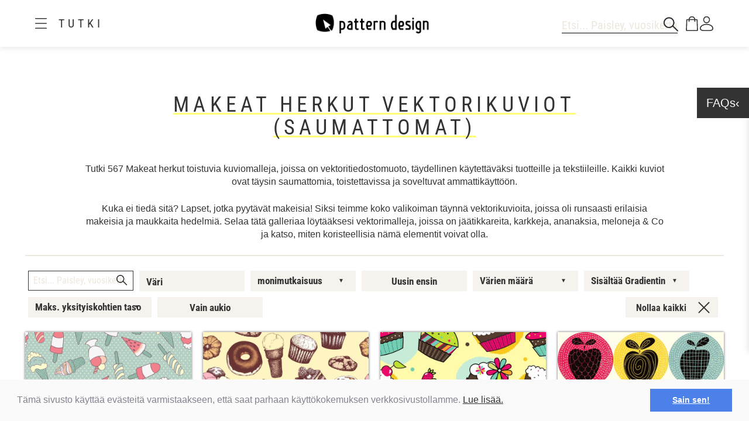

--- FILE ---
content_type: text/html;charset=utf-8
request_url: https://www.patterndesigns.com/fi/gallery/349/Makeat-herkut
body_size: 183407
content:

<!DOCTYPE html>
	<head>
        <link rel="preconnect" href="https://d1biw2rz2h5h5w.cloudfront.net" />
        <link rel="stylesheet" href="/assets/application-4870f37b6d3d9d3f021659ab785fc01a.css"/>
        
        
            
            <script>(function(w,d,s,l,i){w[l]=w[l]||[];w[l].push({'gtm.start':
                    new Date().getTime(),event:'gtm.js'});var f=d.getElementsByTagName(s)[0],
                    j=d.createElement(s),dl=l!='dataLayer'?'&l='+l:'';j.async=true;j.src=
                    '//www.googletagmanager.com/gtm.js?id='+i+dl;f.parentNode.insertBefore(j,f);
            })(window,document,'script','dataLayer','GTM-TVGX3N');</script>
        
		<meta http-equiv="Content-Type" content="text/html; charset=UTF-8">
		<meta http-equiv="X-UA-Compatible" content="IE=edge,chrome=1">
		<title>Makeat herkut Vektorikuviot [560 + K&auml;sinpoimitut mallit] - Saumaton</title>
		<meta name="viewport" content="width=device-width, initial-scale=1.0">

		<link rel="icon" href="/favicon.ico">
        <link rel="icon" type="image/svg+xml" href="/favicon.svg">
		<link rel="apple-touch-icon" href="/apple-touch-icon.png">

        
        
            


  <link rel="alternate" hreflang="de" href="https://www.patterndesigns.com/de/gallery/349/Leckereien">

  <link rel="alternate" hreflang="en" href="https://www.patterndesigns.com/en/gallery/349/Sweet-Treats">

  <link rel="alternate" hreflang="fr" href="https://www.patterndesigns.com/fr/gallery/349/Sweet-Treats">

  <link rel="alternate" hreflang="it" href="https://www.patterndesigns.com/it/gallery/349/Dolci">

  <link rel="alternate" hreflang="es" href="https://www.patterndesigns.com/es/gallery/349/Dulces">

  <link rel="alternate" hreflang="pt" href="https://www.patterndesigns.com/pt/gallery/349/Doces">

  <link rel="alternate" hreflang="ja" href="https://www.patterndesigns.com/ja/gallery/349/%E3%82%B9%E3%82%A4%E3%83%BC%E3%83%88%E8%8F%93%E5%AD%90">

  <link rel="alternate" hreflang="pl" href="https://www.patterndesigns.com/pl/gallery/349/S%C5%82odkie-smako%C5%82yki">

  <link rel="alternate" hreflang="ru" href="https://www.patterndesigns.com/ru/gallery/349/%D0%A1%D0%BB%D0%B0%D0%B4%D0%BA%D0%B8%D0%B5-%D0%BB%D0%B0%D0%BA%D0%BE%D0%BC%D1%81%D1%82%D0%B2%D0%B0">

  <link rel="alternate" hreflang="ar" href="https://www.patterndesigns.com/ar/gallery/349/%D8%B3%D9%88%D9%8A%D8%AA-%D8%AA%D8%B1%D9%8A%D8%AA%D8%B3">

  <link rel="alternate" hreflang="zh" href="https://www.patterndesigns.com/zh/gallery/349/%E7%94%9C%E7%82%B9">

  <link rel="alternate" hreflang="nl" href="https://www.patterndesigns.com/nl/gallery/349/Zoete-trakt">

  <link rel="alternate" hreflang="no" href="https://www.patterndesigns.com/no/gallery/349/S%C3%B8te-godbiter">

  <link rel="alternate" hreflang="da" href="https://www.patterndesigns.com/da/gallery/349/S%C3%B8de-behandler">

  <link rel="alternate" hreflang="sv" href="https://www.patterndesigns.com/sv/gallery/349/Soeta-godsaker">

  <link rel="alternate" hreflang="fi" href="https://www.patterndesigns.com/fi/gallery/349/Makeat-herkut">

  <link rel="alternate" hreflang="tr" href="https://www.patterndesigns.com/tr/gallery/349/Tatl%C4%B1-davran%C4%B1r">

  <link rel="alternate" hreflang="ko" href="https://www.patterndesigns.com/ko/gallery/349/%EC%8A%A4%EC%9C%84%ED%8A%B8-%EA%B0%84%EC%8B%9D">

  <link rel="alternate" hreflang="hi" href="https://www.patterndesigns.com/hi/gallery/349/%E0%A4%B8%E0%A5%8D%E0%A4%B5%E0%A5%80%E0%A4%9F-%E0%A4%9F%E0%A5%8D%E0%A4%B0%E0%A5%80%E0%A4%9F%E0%A5%8D%E0%A4%B8">

  <link rel="alternate" hreflang="bn" href="https://www.patterndesigns.com/bn/gallery/349/%E0%A6%AE%E0%A6%BF%E0%A6%B7%E0%A7%8D%E0%A6%9F%E0%A6%BF-%E0%A6%9A%E0%A6%BF%E0%A6%95%E0%A6%BF%E0%A6%A4%E0%A7%8D%E0%A6%B8%E0%A6%BE">

        
        
            
<script type="text/javascript">window.NREUM||(NREUM={});NREUM.info={"errorBeacon":"bam.nr-data.net","licenseKey":"74ecb54292","agent":"","beacon":"bam.nr-data.net","applicationTime":55,"applicationID":"1495414782","transactionName":"MgNUYRAHXBJRVURQDgtJdUAREl0MH1FRVQ0AFE8aEQ5dFg==","queueTime":0};
(window.NREUM||(NREUM={})).init={ajax:{deny_list:["bam.nr-data.net"]},feature_flags:["soft_nav"]};(window.NREUM||(NREUM={})).loader_config={licenseKey:"74ecb54292",applicationID:"1495414782",browserID:"1588816618"};;/*! For license information please see nr-loader-rum-1.308.0.min.js.LICENSE.txt */
(()=>{var e,t,r={163:(e,t,r)=>{"use strict";r.d(t,{j:()=>E});var n=r(384),i=r(1741);var a=r(2555);r(860).K7.genericEvents;const s="experimental.resources",o="register",c=e=>{if(!e||"string"!=typeof e)return!1;try{document.createDocumentFragment().querySelector(e)}catch{return!1}return!0};var d=r(2614),u=r(944),l=r(8122);const f="[data-nr-mask]",g=e=>(0,l.a)(e,(()=>{const e={feature_flags:[],experimental:{allow_registered_children:!1,resources:!1},mask_selector:"*",block_selector:"[data-nr-block]",mask_input_options:{color:!1,date:!1,"datetime-local":!1,email:!1,month:!1,number:!1,range:!1,search:!1,tel:!1,text:!1,time:!1,url:!1,week:!1,textarea:!1,select:!1,password:!0}};return{ajax:{deny_list:void 0,block_internal:!0,enabled:!0,autoStart:!0},api:{get allow_registered_children(){return e.feature_flags.includes(o)||e.experimental.allow_registered_children},set allow_registered_children(t){e.experimental.allow_registered_children=t},duplicate_registered_data:!1},browser_consent_mode:{enabled:!1},distributed_tracing:{enabled:void 0,exclude_newrelic_header:void 0,cors_use_newrelic_header:void 0,cors_use_tracecontext_headers:void 0,allowed_origins:void 0},get feature_flags(){return e.feature_flags},set feature_flags(t){e.feature_flags=t},generic_events:{enabled:!0,autoStart:!0},harvest:{interval:30},jserrors:{enabled:!0,autoStart:!0},logging:{enabled:!0,autoStart:!0},metrics:{enabled:!0,autoStart:!0},obfuscate:void 0,page_action:{enabled:!0},page_view_event:{enabled:!0,autoStart:!0},page_view_timing:{enabled:!0,autoStart:!0},performance:{capture_marks:!1,capture_measures:!1,capture_detail:!0,resources:{get enabled(){return e.feature_flags.includes(s)||e.experimental.resources},set enabled(t){e.experimental.resources=t},asset_types:[],first_party_domains:[],ignore_newrelic:!0}},privacy:{cookies_enabled:!0},proxy:{assets:void 0,beacon:void 0},session:{expiresMs:d.wk,inactiveMs:d.BB},session_replay:{autoStart:!0,enabled:!1,preload:!1,sampling_rate:10,error_sampling_rate:100,collect_fonts:!1,inline_images:!1,fix_stylesheets:!0,mask_all_inputs:!0,get mask_text_selector(){return e.mask_selector},set mask_text_selector(t){c(t)?e.mask_selector="".concat(t,",").concat(f):""===t||null===t?e.mask_selector=f:(0,u.R)(5,t)},get block_class(){return"nr-block"},get ignore_class(){return"nr-ignore"},get mask_text_class(){return"nr-mask"},get block_selector(){return e.block_selector},set block_selector(t){c(t)?e.block_selector+=",".concat(t):""!==t&&(0,u.R)(6,t)},get mask_input_options(){return e.mask_input_options},set mask_input_options(t){t&&"object"==typeof t?e.mask_input_options={...t,password:!0}:(0,u.R)(7,t)}},session_trace:{enabled:!0,autoStart:!0},soft_navigations:{enabled:!0,autoStart:!0},spa:{enabled:!0,autoStart:!0},ssl:void 0,user_actions:{enabled:!0,elementAttributes:["id","className","tagName","type"]}}})());var p=r(6154),m=r(9324);let h=0;const v={buildEnv:m.F3,distMethod:m.Xs,version:m.xv,originTime:p.WN},b={consented:!1},y={appMetadata:{},get consented(){return this.session?.state?.consent||b.consented},set consented(e){b.consented=e},customTransaction:void 0,denyList:void 0,disabled:!1,harvester:void 0,isolatedBacklog:!1,isRecording:!1,loaderType:void 0,maxBytes:3e4,obfuscator:void 0,onerror:void 0,ptid:void 0,releaseIds:{},session:void 0,timeKeeper:void 0,registeredEntities:[],jsAttributesMetadata:{bytes:0},get harvestCount(){return++h}},_=e=>{const t=(0,l.a)(e,y),r=Object.keys(v).reduce((e,t)=>(e[t]={value:v[t],writable:!1,configurable:!0,enumerable:!0},e),{});return Object.defineProperties(t,r)};var w=r(5701);const x=e=>{const t=e.startsWith("http");e+="/",r.p=t?e:"https://"+e};var R=r(7836),k=r(3241);const A={accountID:void 0,trustKey:void 0,agentID:void 0,licenseKey:void 0,applicationID:void 0,xpid:void 0},S=e=>(0,l.a)(e,A),T=new Set;function E(e,t={},r,s){let{init:o,info:c,loader_config:d,runtime:u={},exposed:l=!0}=t;if(!c){const e=(0,n.pV)();o=e.init,c=e.info,d=e.loader_config}e.init=g(o||{}),e.loader_config=S(d||{}),c.jsAttributes??={},p.bv&&(c.jsAttributes.isWorker=!0),e.info=(0,a.D)(c);const f=e.init,m=[c.beacon,c.errorBeacon];T.has(e.agentIdentifier)||(f.proxy.assets&&(x(f.proxy.assets),m.push(f.proxy.assets)),f.proxy.beacon&&m.push(f.proxy.beacon),e.beacons=[...m],function(e){const t=(0,n.pV)();Object.getOwnPropertyNames(i.W.prototype).forEach(r=>{const n=i.W.prototype[r];if("function"!=typeof n||"constructor"===n)return;let a=t[r];e[r]&&!1!==e.exposed&&"micro-agent"!==e.runtime?.loaderType&&(t[r]=(...t)=>{const n=e[r](...t);return a?a(...t):n})})}(e),(0,n.US)("activatedFeatures",w.B)),u.denyList=[...f.ajax.deny_list||[],...f.ajax.block_internal?m:[]],u.ptid=e.agentIdentifier,u.loaderType=r,e.runtime=_(u),T.has(e.agentIdentifier)||(e.ee=R.ee.get(e.agentIdentifier),e.exposed=l,(0,k.W)({agentIdentifier:e.agentIdentifier,drained:!!w.B?.[e.agentIdentifier],type:"lifecycle",name:"initialize",feature:void 0,data:e.config})),T.add(e.agentIdentifier)}},384:(e,t,r)=>{"use strict";r.d(t,{NT:()=>s,US:()=>u,Zm:()=>o,bQ:()=>d,dV:()=>c,pV:()=>l});var n=r(6154),i=r(1863),a=r(1910);const s={beacon:"bam.nr-data.net",errorBeacon:"bam.nr-data.net"};function o(){return n.gm.NREUM||(n.gm.NREUM={}),void 0===n.gm.newrelic&&(n.gm.newrelic=n.gm.NREUM),n.gm.NREUM}function c(){let e=o();return e.o||(e.o={ST:n.gm.setTimeout,SI:n.gm.setImmediate||n.gm.setInterval,CT:n.gm.clearTimeout,XHR:n.gm.XMLHttpRequest,REQ:n.gm.Request,EV:n.gm.Event,PR:n.gm.Promise,MO:n.gm.MutationObserver,FETCH:n.gm.fetch,WS:n.gm.WebSocket},(0,a.i)(...Object.values(e.o))),e}function d(e,t){let r=o();r.initializedAgents??={},t.initializedAt={ms:(0,i.t)(),date:new Date},r.initializedAgents[e]=t}function u(e,t){o()[e]=t}function l(){return function(){let e=o();const t=e.info||{};e.info={beacon:s.beacon,errorBeacon:s.errorBeacon,...t}}(),function(){let e=o();const t=e.init||{};e.init={...t}}(),c(),function(){let e=o();const t=e.loader_config||{};e.loader_config={...t}}(),o()}},782:(e,t,r)=>{"use strict";r.d(t,{T:()=>n});const n=r(860).K7.pageViewTiming},860:(e,t,r)=>{"use strict";r.d(t,{$J:()=>u,K7:()=>c,P3:()=>d,XX:()=>i,Yy:()=>o,df:()=>a,qY:()=>n,v4:()=>s});const n="events",i="jserrors",a="browser/blobs",s="rum",o="browser/logs",c={ajax:"ajax",genericEvents:"generic_events",jserrors:i,logging:"logging",metrics:"metrics",pageAction:"page_action",pageViewEvent:"page_view_event",pageViewTiming:"page_view_timing",sessionReplay:"session_replay",sessionTrace:"session_trace",softNav:"soft_navigations",spa:"spa"},d={[c.pageViewEvent]:1,[c.pageViewTiming]:2,[c.metrics]:3,[c.jserrors]:4,[c.spa]:5,[c.ajax]:6,[c.sessionTrace]:7,[c.softNav]:8,[c.sessionReplay]:9,[c.logging]:10,[c.genericEvents]:11},u={[c.pageViewEvent]:s,[c.pageViewTiming]:n,[c.ajax]:n,[c.spa]:n,[c.softNav]:n,[c.metrics]:i,[c.jserrors]:i,[c.sessionTrace]:a,[c.sessionReplay]:a,[c.logging]:o,[c.genericEvents]:"ins"}},944:(e,t,r)=>{"use strict";r.d(t,{R:()=>i});var n=r(3241);function i(e,t){"function"==typeof console.debug&&(console.debug("New Relic Warning: https://github.com/newrelic/newrelic-browser-agent/blob/main/docs/warning-codes.md#".concat(e),t),(0,n.W)({agentIdentifier:null,drained:null,type:"data",name:"warn",feature:"warn",data:{code:e,secondary:t}}))}},1687:(e,t,r)=>{"use strict";r.d(t,{Ak:()=>d,Ze:()=>f,x3:()=>u});var n=r(3241),i=r(7836),a=r(3606),s=r(860),o=r(2646);const c={};function d(e,t){const r={staged:!1,priority:s.P3[t]||0};l(e),c[e].get(t)||c[e].set(t,r)}function u(e,t){e&&c[e]&&(c[e].get(t)&&c[e].delete(t),p(e,t,!1),c[e].size&&g(e))}function l(e){if(!e)throw new Error("agentIdentifier required");c[e]||(c[e]=new Map)}function f(e="",t="feature",r=!1){if(l(e),!e||!c[e].get(t)||r)return p(e,t);c[e].get(t).staged=!0,g(e)}function g(e){const t=Array.from(c[e]);t.every(([e,t])=>t.staged)&&(t.sort((e,t)=>e[1].priority-t[1].priority),t.forEach(([t])=>{c[e].delete(t),p(e,t)}))}function p(e,t,r=!0){const s=e?i.ee.get(e):i.ee,c=a.i.handlers;if(!s.aborted&&s.backlog&&c){if((0,n.W)({agentIdentifier:e,type:"lifecycle",name:"drain",feature:t}),r){const e=s.backlog[t],r=c[t];if(r){for(let t=0;e&&t<e.length;++t)m(e[t],r);Object.entries(r).forEach(([e,t])=>{Object.values(t||{}).forEach(t=>{t[0]?.on&&t[0]?.context()instanceof o.y&&t[0].on(e,t[1])})})}}s.isolatedBacklog||delete c[t],s.backlog[t]=null,s.emit("drain-"+t,[])}}function m(e,t){var r=e[1];Object.values(t[r]||{}).forEach(t=>{var r=e[0];if(t[0]===r){var n=t[1],i=e[3],a=e[2];n.apply(i,a)}})}},1738:(e,t,r)=>{"use strict";r.d(t,{U:()=>g,Y:()=>f});var n=r(3241),i=r(9908),a=r(1863),s=r(944),o=r(5701),c=r(3969),d=r(8362),u=r(860),l=r(4261);function f(e,t,r,a){const f=a||r;!f||f[e]&&f[e]!==d.d.prototype[e]||(f[e]=function(){(0,i.p)(c.xV,["API/"+e+"/called"],void 0,u.K7.metrics,r.ee),(0,n.W)({agentIdentifier:r.agentIdentifier,drained:!!o.B?.[r.agentIdentifier],type:"data",name:"api",feature:l.Pl+e,data:{}});try{return t.apply(this,arguments)}catch(e){(0,s.R)(23,e)}})}function g(e,t,r,n,s){const o=e.info;null===r?delete o.jsAttributes[t]:o.jsAttributes[t]=r,(s||null===r)&&(0,i.p)(l.Pl+n,[(0,a.t)(),t,r],void 0,"session",e.ee)}},1741:(e,t,r)=>{"use strict";r.d(t,{W:()=>a});var n=r(944),i=r(4261);class a{#e(e,...t){if(this[e]!==a.prototype[e])return this[e](...t);(0,n.R)(35,e)}addPageAction(e,t){return this.#e(i.hG,e,t)}register(e){return this.#e(i.eY,e)}recordCustomEvent(e,t){return this.#e(i.fF,e,t)}setPageViewName(e,t){return this.#e(i.Fw,e,t)}setCustomAttribute(e,t,r){return this.#e(i.cD,e,t,r)}noticeError(e,t){return this.#e(i.o5,e,t)}setUserId(e,t=!1){return this.#e(i.Dl,e,t)}setApplicationVersion(e){return this.#e(i.nb,e)}setErrorHandler(e){return this.#e(i.bt,e)}addRelease(e,t){return this.#e(i.k6,e,t)}log(e,t){return this.#e(i.$9,e,t)}start(){return this.#e(i.d3)}finished(e){return this.#e(i.BL,e)}recordReplay(){return this.#e(i.CH)}pauseReplay(){return this.#e(i.Tb)}addToTrace(e){return this.#e(i.U2,e)}setCurrentRouteName(e){return this.#e(i.PA,e)}interaction(e){return this.#e(i.dT,e)}wrapLogger(e,t,r){return this.#e(i.Wb,e,t,r)}measure(e,t){return this.#e(i.V1,e,t)}consent(e){return this.#e(i.Pv,e)}}},1863:(e,t,r)=>{"use strict";function n(){return Math.floor(performance.now())}r.d(t,{t:()=>n})},1910:(e,t,r)=>{"use strict";r.d(t,{i:()=>a});var n=r(944);const i=new Map;function a(...e){return e.every(e=>{if(i.has(e))return i.get(e);const t="function"==typeof e?e.toString():"",r=t.includes("[native code]"),a=t.includes("nrWrapper");return r||a||(0,n.R)(64,e?.name||t),i.set(e,r),r})}},2555:(e,t,r)=>{"use strict";r.d(t,{D:()=>o,f:()=>s});var n=r(384),i=r(8122);const a={beacon:n.NT.beacon,errorBeacon:n.NT.errorBeacon,licenseKey:void 0,applicationID:void 0,sa:void 0,queueTime:void 0,applicationTime:void 0,ttGuid:void 0,user:void 0,account:void 0,product:void 0,extra:void 0,jsAttributes:{},userAttributes:void 0,atts:void 0,transactionName:void 0,tNamePlain:void 0};function s(e){try{return!!e.licenseKey&&!!e.errorBeacon&&!!e.applicationID}catch(e){return!1}}const o=e=>(0,i.a)(e,a)},2614:(e,t,r)=>{"use strict";r.d(t,{BB:()=>s,H3:()=>n,g:()=>d,iL:()=>c,tS:()=>o,uh:()=>i,wk:()=>a});const n="NRBA",i="SESSION",a=144e5,s=18e5,o={STARTED:"session-started",PAUSE:"session-pause",RESET:"session-reset",RESUME:"session-resume",UPDATE:"session-update"},c={SAME_TAB:"same-tab",CROSS_TAB:"cross-tab"},d={OFF:0,FULL:1,ERROR:2}},2646:(e,t,r)=>{"use strict";r.d(t,{y:()=>n});class n{constructor(e){this.contextId=e}}},2843:(e,t,r)=>{"use strict";r.d(t,{G:()=>a,u:()=>i});var n=r(3878);function i(e,t=!1,r,i){(0,n.DD)("visibilitychange",function(){if(t)return void("hidden"===document.visibilityState&&e());e(document.visibilityState)},r,i)}function a(e,t,r){(0,n.sp)("pagehide",e,t,r)}},3241:(e,t,r)=>{"use strict";r.d(t,{W:()=>a});var n=r(6154);const i="newrelic";function a(e={}){try{n.gm.dispatchEvent(new CustomEvent(i,{detail:e}))}catch(e){}}},3606:(e,t,r)=>{"use strict";r.d(t,{i:()=>a});var n=r(9908);a.on=s;var i=a.handlers={};function a(e,t,r,a){s(a||n.d,i,e,t,r)}function s(e,t,r,i,a){a||(a="feature"),e||(e=n.d);var s=t[a]=t[a]||{};(s[r]=s[r]||[]).push([e,i])}},3878:(e,t,r)=>{"use strict";function n(e,t){return{capture:e,passive:!1,signal:t}}function i(e,t,r=!1,i){window.addEventListener(e,t,n(r,i))}function a(e,t,r=!1,i){document.addEventListener(e,t,n(r,i))}r.d(t,{DD:()=>a,jT:()=>n,sp:()=>i})},3969:(e,t,r)=>{"use strict";r.d(t,{TZ:()=>n,XG:()=>o,rs:()=>i,xV:()=>s,z_:()=>a});const n=r(860).K7.metrics,i="sm",a="cm",s="storeSupportabilityMetrics",o="storeEventMetrics"},4234:(e,t,r)=>{"use strict";r.d(t,{W:()=>a});var n=r(7836),i=r(1687);class a{constructor(e,t){this.agentIdentifier=e,this.ee=n.ee.get(e),this.featureName=t,this.blocked=!1}deregisterDrain(){(0,i.x3)(this.agentIdentifier,this.featureName)}}},4261:(e,t,r)=>{"use strict";r.d(t,{$9:()=>d,BL:()=>o,CH:()=>g,Dl:()=>_,Fw:()=>y,PA:()=>h,Pl:()=>n,Pv:()=>k,Tb:()=>l,U2:()=>a,V1:()=>R,Wb:()=>x,bt:()=>b,cD:()=>v,d3:()=>w,dT:()=>c,eY:()=>p,fF:()=>f,hG:()=>i,k6:()=>s,nb:()=>m,o5:()=>u});const n="api-",i="addPageAction",a="addToTrace",s="addRelease",o="finished",c="interaction",d="log",u="noticeError",l="pauseReplay",f="recordCustomEvent",g="recordReplay",p="register",m="setApplicationVersion",h="setCurrentRouteName",v="setCustomAttribute",b="setErrorHandler",y="setPageViewName",_="setUserId",w="start",x="wrapLogger",R="measure",k="consent"},5289:(e,t,r)=>{"use strict";r.d(t,{GG:()=>s,Qr:()=>c,sB:()=>o});var n=r(3878),i=r(6389);function a(){return"undefined"==typeof document||"complete"===document.readyState}function s(e,t){if(a())return e();const r=(0,i.J)(e),s=setInterval(()=>{a()&&(clearInterval(s),r())},500);(0,n.sp)("load",r,t)}function o(e){if(a())return e();(0,n.DD)("DOMContentLoaded",e)}function c(e){if(a())return e();(0,n.sp)("popstate",e)}},5607:(e,t,r)=>{"use strict";r.d(t,{W:()=>n});const n=(0,r(9566).bz)()},5701:(e,t,r)=>{"use strict";r.d(t,{B:()=>a,t:()=>s});var n=r(3241);const i=new Set,a={};function s(e,t){const r=t.agentIdentifier;a[r]??={},e&&"object"==typeof e&&(i.has(r)||(t.ee.emit("rumresp",[e]),a[r]=e,i.add(r),(0,n.W)({agentIdentifier:r,loaded:!0,drained:!0,type:"lifecycle",name:"load",feature:void 0,data:e})))}},6154:(e,t,r)=>{"use strict";r.d(t,{OF:()=>c,RI:()=>i,WN:()=>u,bv:()=>a,eN:()=>l,gm:()=>s,mw:()=>o,sb:()=>d});var n=r(1863);const i="undefined"!=typeof window&&!!window.document,a="undefined"!=typeof WorkerGlobalScope&&("undefined"!=typeof self&&self instanceof WorkerGlobalScope&&self.navigator instanceof WorkerNavigator||"undefined"!=typeof globalThis&&globalThis instanceof WorkerGlobalScope&&globalThis.navigator instanceof WorkerNavigator),s=i?window:"undefined"!=typeof WorkerGlobalScope&&("undefined"!=typeof self&&self instanceof WorkerGlobalScope&&self||"undefined"!=typeof globalThis&&globalThis instanceof WorkerGlobalScope&&globalThis),o=Boolean("hidden"===s?.document?.visibilityState),c=/iPad|iPhone|iPod/.test(s.navigator?.userAgent),d=c&&"undefined"==typeof SharedWorker,u=((()=>{const e=s.navigator?.userAgent?.match(/Firefox[/\s](\d+\.\d+)/);Array.isArray(e)&&e.length>=2&&e[1]})(),Date.now()-(0,n.t)()),l=()=>"undefined"!=typeof PerformanceNavigationTiming&&s?.performance?.getEntriesByType("navigation")?.[0]?.responseStart},6389:(e,t,r)=>{"use strict";function n(e,t=500,r={}){const n=r?.leading||!1;let i;return(...r)=>{n&&void 0===i&&(e.apply(this,r),i=setTimeout(()=>{i=clearTimeout(i)},t)),n||(clearTimeout(i),i=setTimeout(()=>{e.apply(this,r)},t))}}function i(e){let t=!1;return(...r)=>{t||(t=!0,e.apply(this,r))}}r.d(t,{J:()=>i,s:()=>n})},6630:(e,t,r)=>{"use strict";r.d(t,{T:()=>n});const n=r(860).K7.pageViewEvent},7699:(e,t,r)=>{"use strict";r.d(t,{It:()=>a,KC:()=>o,No:()=>i,qh:()=>s});var n=r(860);const i=16e3,a=1e6,s="SESSION_ERROR",o={[n.K7.logging]:!0,[n.K7.genericEvents]:!1,[n.K7.jserrors]:!1,[n.K7.ajax]:!1}},7836:(e,t,r)=>{"use strict";r.d(t,{P:()=>o,ee:()=>c});var n=r(384),i=r(8990),a=r(2646),s=r(5607);const o="nr@context:".concat(s.W),c=function e(t,r){var n={},s={},u={},l=!1;try{l=16===r.length&&d.initializedAgents?.[r]?.runtime.isolatedBacklog}catch(e){}var f={on:p,addEventListener:p,removeEventListener:function(e,t){var r=n[e];if(!r)return;for(var i=0;i<r.length;i++)r[i]===t&&r.splice(i,1)},emit:function(e,r,n,i,a){!1!==a&&(a=!0);if(c.aborted&&!i)return;t&&a&&t.emit(e,r,n);var o=g(n);m(e).forEach(e=>{e.apply(o,r)});var d=v()[s[e]];d&&d.push([f,e,r,o]);return o},get:h,listeners:m,context:g,buffer:function(e,t){const r=v();if(t=t||"feature",f.aborted)return;Object.entries(e||{}).forEach(([e,n])=>{s[n]=t,t in r||(r[t]=[])})},abort:function(){f._aborted=!0,Object.keys(f.backlog).forEach(e=>{delete f.backlog[e]})},isBuffering:function(e){return!!v()[s[e]]},debugId:r,backlog:l?{}:t&&"object"==typeof t.backlog?t.backlog:{},isolatedBacklog:l};return Object.defineProperty(f,"aborted",{get:()=>{let e=f._aborted||!1;return e||(t&&(e=t.aborted),e)}}),f;function g(e){return e&&e instanceof a.y?e:e?(0,i.I)(e,o,()=>new a.y(o)):new a.y(o)}function p(e,t){n[e]=m(e).concat(t)}function m(e){return n[e]||[]}function h(t){return u[t]=u[t]||e(f,t)}function v(){return f.backlog}}(void 0,"globalEE"),d=(0,n.Zm)();d.ee||(d.ee=c)},8122:(e,t,r)=>{"use strict";r.d(t,{a:()=>i});var n=r(944);function i(e,t){try{if(!e||"object"!=typeof e)return(0,n.R)(3);if(!t||"object"!=typeof t)return(0,n.R)(4);const r=Object.create(Object.getPrototypeOf(t),Object.getOwnPropertyDescriptors(t)),a=0===Object.keys(r).length?e:r;for(let s in a)if(void 0!==e[s])try{if(null===e[s]){r[s]=null;continue}Array.isArray(e[s])&&Array.isArray(t[s])?r[s]=Array.from(new Set([...e[s],...t[s]])):"object"==typeof e[s]&&"object"==typeof t[s]?r[s]=i(e[s],t[s]):r[s]=e[s]}catch(e){r[s]||(0,n.R)(1,e)}return r}catch(e){(0,n.R)(2,e)}}},8362:(e,t,r)=>{"use strict";r.d(t,{d:()=>a});var n=r(9566),i=r(1741);class a extends i.W{agentIdentifier=(0,n.LA)(16)}},8374:(e,t,r)=>{r.nc=(()=>{try{return document?.currentScript?.nonce}catch(e){}return""})()},8990:(e,t,r)=>{"use strict";r.d(t,{I:()=>i});var n=Object.prototype.hasOwnProperty;function i(e,t,r){if(n.call(e,t))return e[t];var i=r();if(Object.defineProperty&&Object.keys)try{return Object.defineProperty(e,t,{value:i,writable:!0,enumerable:!1}),i}catch(e){}return e[t]=i,i}},9324:(e,t,r)=>{"use strict";r.d(t,{F3:()=>i,Xs:()=>a,xv:()=>n});const n="1.308.0",i="PROD",a="CDN"},9566:(e,t,r)=>{"use strict";r.d(t,{LA:()=>o,bz:()=>s});var n=r(6154);const i="xxxxxxxx-xxxx-4xxx-yxxx-xxxxxxxxxxxx";function a(e,t){return e?15&e[t]:16*Math.random()|0}function s(){const e=n.gm?.crypto||n.gm?.msCrypto;let t,r=0;return e&&e.getRandomValues&&(t=e.getRandomValues(new Uint8Array(30))),i.split("").map(e=>"x"===e?a(t,r++).toString(16):"y"===e?(3&a()|8).toString(16):e).join("")}function o(e){const t=n.gm?.crypto||n.gm?.msCrypto;let r,i=0;t&&t.getRandomValues&&(r=t.getRandomValues(new Uint8Array(e)));const s=[];for(var o=0;o<e;o++)s.push(a(r,i++).toString(16));return s.join("")}},9908:(e,t,r)=>{"use strict";r.d(t,{d:()=>n,p:()=>i});var n=r(7836).ee.get("handle");function i(e,t,r,i,a){a?(a.buffer([e],i),a.emit(e,t,r)):(n.buffer([e],i),n.emit(e,t,r))}}},n={};function i(e){var t=n[e];if(void 0!==t)return t.exports;var a=n[e]={exports:{}};return r[e](a,a.exports,i),a.exports}i.m=r,i.d=(e,t)=>{for(var r in t)i.o(t,r)&&!i.o(e,r)&&Object.defineProperty(e,r,{enumerable:!0,get:t[r]})},i.f={},i.e=e=>Promise.all(Object.keys(i.f).reduce((t,r)=>(i.f[r](e,t),t),[])),i.u=e=>"nr-rum-1.308.0.min.js",i.o=(e,t)=>Object.prototype.hasOwnProperty.call(e,t),e={},t="NRBA-1.308.0.PROD:",i.l=(r,n,a,s)=>{if(e[r])e[r].push(n);else{var o,c;if(void 0!==a)for(var d=document.getElementsByTagName("script"),u=0;u<d.length;u++){var l=d[u];if(l.getAttribute("src")==r||l.getAttribute("data-webpack")==t+a){o=l;break}}if(!o){c=!0;var f={296:"sha512-+MIMDsOcckGXa1EdWHqFNv7P+JUkd5kQwCBr3KE6uCvnsBNUrdSt4a/3/L4j4TxtnaMNjHpza2/erNQbpacJQA=="};(o=document.createElement("script")).charset="utf-8",i.nc&&o.setAttribute("nonce",i.nc),o.setAttribute("data-webpack",t+a),o.src=r,0!==o.src.indexOf(window.location.origin+"/")&&(o.crossOrigin="anonymous"),f[s]&&(o.integrity=f[s])}e[r]=[n];var g=(t,n)=>{o.onerror=o.onload=null,clearTimeout(p);var i=e[r];if(delete e[r],o.parentNode&&o.parentNode.removeChild(o),i&&i.forEach(e=>e(n)),t)return t(n)},p=setTimeout(g.bind(null,void 0,{type:"timeout",target:o}),12e4);o.onerror=g.bind(null,o.onerror),o.onload=g.bind(null,o.onload),c&&document.head.appendChild(o)}},i.r=e=>{"undefined"!=typeof Symbol&&Symbol.toStringTag&&Object.defineProperty(e,Symbol.toStringTag,{value:"Module"}),Object.defineProperty(e,"__esModule",{value:!0})},i.p="https://js-agent.newrelic.com/",(()=>{var e={374:0,840:0};i.f.j=(t,r)=>{var n=i.o(e,t)?e[t]:void 0;if(0!==n)if(n)r.push(n[2]);else{var a=new Promise((r,i)=>n=e[t]=[r,i]);r.push(n[2]=a);var s=i.p+i.u(t),o=new Error;i.l(s,r=>{if(i.o(e,t)&&(0!==(n=e[t])&&(e[t]=void 0),n)){var a=r&&("load"===r.type?"missing":r.type),s=r&&r.target&&r.target.src;o.message="Loading chunk "+t+" failed: ("+a+": "+s+")",o.name="ChunkLoadError",o.type=a,o.request=s,n[1](o)}},"chunk-"+t,t)}};var t=(t,r)=>{var n,a,[s,o,c]=r,d=0;if(s.some(t=>0!==e[t])){for(n in o)i.o(o,n)&&(i.m[n]=o[n]);if(c)c(i)}for(t&&t(r);d<s.length;d++)a=s[d],i.o(e,a)&&e[a]&&e[a][0](),e[a]=0},r=self["webpackChunk:NRBA-1.308.0.PROD"]=self["webpackChunk:NRBA-1.308.0.PROD"]||[];r.forEach(t.bind(null,0)),r.push=t.bind(null,r.push.bind(r))})(),(()=>{"use strict";i(8374);var e=i(8362),t=i(860);const r=Object.values(t.K7);var n=i(163);var a=i(9908),s=i(1863),o=i(4261),c=i(1738);var d=i(1687),u=i(4234),l=i(5289),f=i(6154),g=i(944),p=i(384);const m=e=>f.RI&&!0===e?.privacy.cookies_enabled;function h(e){return!!(0,p.dV)().o.MO&&m(e)&&!0===e?.session_trace.enabled}var v=i(6389),b=i(7699);class y extends u.W{constructor(e,t){super(e.agentIdentifier,t),this.agentRef=e,this.abortHandler=void 0,this.featAggregate=void 0,this.loadedSuccessfully=void 0,this.onAggregateImported=new Promise(e=>{this.loadedSuccessfully=e}),this.deferred=Promise.resolve(),!1===e.init[this.featureName].autoStart?this.deferred=new Promise((t,r)=>{this.ee.on("manual-start-all",(0,v.J)(()=>{(0,d.Ak)(e.agentIdentifier,this.featureName),t()}))}):(0,d.Ak)(e.agentIdentifier,t)}importAggregator(e,t,r={}){if(this.featAggregate)return;const n=async()=>{let n;await this.deferred;try{if(m(e.init)){const{setupAgentSession:t}=await i.e(296).then(i.bind(i,3305));n=t(e)}}catch(e){(0,g.R)(20,e),this.ee.emit("internal-error",[e]),(0,a.p)(b.qh,[e],void 0,this.featureName,this.ee)}try{if(!this.#t(this.featureName,n,e.init))return(0,d.Ze)(this.agentIdentifier,this.featureName),void this.loadedSuccessfully(!1);const{Aggregate:i}=await t();this.featAggregate=new i(e,r),e.runtime.harvester.initializedAggregates.push(this.featAggregate),this.loadedSuccessfully(!0)}catch(e){(0,g.R)(34,e),this.abortHandler?.(),(0,d.Ze)(this.agentIdentifier,this.featureName,!0),this.loadedSuccessfully(!1),this.ee&&this.ee.abort()}};f.RI?(0,l.GG)(()=>n(),!0):n()}#t(e,r,n){if(this.blocked)return!1;switch(e){case t.K7.sessionReplay:return h(n)&&!!r;case t.K7.sessionTrace:return!!r;default:return!0}}}var _=i(6630),w=i(2614),x=i(3241);class R extends y{static featureName=_.T;constructor(e){var t;super(e,_.T),this.setupInspectionEvents(e.agentIdentifier),t=e,(0,c.Y)(o.Fw,function(e,r){"string"==typeof e&&("/"!==e.charAt(0)&&(e="/"+e),t.runtime.customTransaction=(r||"http://custom.transaction")+e,(0,a.p)(o.Pl+o.Fw,[(0,s.t)()],void 0,void 0,t.ee))},t),this.importAggregator(e,()=>i.e(296).then(i.bind(i,3943)))}setupInspectionEvents(e){const t=(t,r)=>{t&&(0,x.W)({agentIdentifier:e,timeStamp:t.timeStamp,loaded:"complete"===t.target.readyState,type:"window",name:r,data:t.target.location+""})};(0,l.sB)(e=>{t(e,"DOMContentLoaded")}),(0,l.GG)(e=>{t(e,"load")}),(0,l.Qr)(e=>{t(e,"navigate")}),this.ee.on(w.tS.UPDATE,(t,r)=>{(0,x.W)({agentIdentifier:e,type:"lifecycle",name:"session",data:r})})}}class k extends e.d{constructor(e){var t;(super(),f.gm)?(this.features={},(0,p.bQ)(this.agentIdentifier,this),this.desiredFeatures=new Set(e.features||[]),this.desiredFeatures.add(R),(0,n.j)(this,e,e.loaderType||"agent"),t=this,(0,c.Y)(o.cD,function(e,r,n=!1){if("string"==typeof e){if(["string","number","boolean"].includes(typeof r)||null===r)return(0,c.U)(t,e,r,o.cD,n);(0,g.R)(40,typeof r)}else(0,g.R)(39,typeof e)},t),function(e){(0,c.Y)(o.Dl,function(t,r=!1){if("string"!=typeof t&&null!==t)return void(0,g.R)(41,typeof t);const n=e.info.jsAttributes["enduser.id"];r&&null!=n&&n!==t?(0,a.p)(o.Pl+"setUserIdAndResetSession",[t],void 0,"session",e.ee):(0,c.U)(e,"enduser.id",t,o.Dl,!0)},e)}(this),function(e){(0,c.Y)(o.nb,function(t){if("string"==typeof t||null===t)return(0,c.U)(e,"application.version",t,o.nb,!1);(0,g.R)(42,typeof t)},e)}(this),function(e){(0,c.Y)(o.d3,function(){e.ee.emit("manual-start-all")},e)}(this),function(e){(0,c.Y)(o.Pv,function(t=!0){if("boolean"==typeof t){if((0,a.p)(o.Pl+o.Pv,[t],void 0,"session",e.ee),e.runtime.consented=t,t){const t=e.features.page_view_event;t.onAggregateImported.then(e=>{const r=t.featAggregate;e&&!r.sentRum&&r.sendRum()})}}else(0,g.R)(65,typeof t)},e)}(this),this.run()):(0,g.R)(21)}get config(){return{info:this.info,init:this.init,loader_config:this.loader_config,runtime:this.runtime}}get api(){return this}run(){try{const e=function(e){const t={};return r.forEach(r=>{t[r]=!!e[r]?.enabled}),t}(this.init),n=[...this.desiredFeatures];n.sort((e,r)=>t.P3[e.featureName]-t.P3[r.featureName]),n.forEach(r=>{if(!e[r.featureName]&&r.featureName!==t.K7.pageViewEvent)return;if(r.featureName===t.K7.spa)return void(0,g.R)(67);const n=function(e){switch(e){case t.K7.ajax:return[t.K7.jserrors];case t.K7.sessionTrace:return[t.K7.ajax,t.K7.pageViewEvent];case t.K7.sessionReplay:return[t.K7.sessionTrace];case t.K7.pageViewTiming:return[t.K7.pageViewEvent];default:return[]}}(r.featureName).filter(e=>!(e in this.features));n.length>0&&(0,g.R)(36,{targetFeature:r.featureName,missingDependencies:n}),this.features[r.featureName]=new r(this)})}catch(e){(0,g.R)(22,e);for(const e in this.features)this.features[e].abortHandler?.();const t=(0,p.Zm)();delete t.initializedAgents[this.agentIdentifier]?.features,delete this.sharedAggregator;return t.ee.get(this.agentIdentifier).abort(),!1}}}var A=i(2843),S=i(782);class T extends y{static featureName=S.T;constructor(e){super(e,S.T),f.RI&&((0,A.u)(()=>(0,a.p)("docHidden",[(0,s.t)()],void 0,S.T,this.ee),!0),(0,A.G)(()=>(0,a.p)("winPagehide",[(0,s.t)()],void 0,S.T,this.ee)),this.importAggregator(e,()=>i.e(296).then(i.bind(i,2117))))}}var E=i(3969);class I extends y{static featureName=E.TZ;constructor(e){super(e,E.TZ),f.RI&&document.addEventListener("securitypolicyviolation",e=>{(0,a.p)(E.xV,["Generic/CSPViolation/Detected"],void 0,this.featureName,this.ee)}),this.importAggregator(e,()=>i.e(296).then(i.bind(i,9623)))}}new k({features:[R,T,I],loaderType:"lite"})})()})();</script>
        
        <script type="text/javascript">
            this.urls = this.urls || {};
            urls.contextPath = "";
            urls.home = {
                index: "/"
            };
            __pdLoadedCallbacks = [];
            onPdLoaded = function(callbackScript) {__pdLoadedCallbacks.push(callbackScript);}
        </script>

    

        
        
    
    <meta name="layout" content="main"/>
    
    <meta name="description" content="Makeat herkut Vector Designs (567 taideteokset) ✓ High Quality Designs ✓ Worldwide Artists ✓ Etsi uusi saumaton kuviosuunnittelu ✓ PatternDesigns.com">

    
    
    <link rel="canonical" href="https://www.patterndesigns.com/fi/gallery/349/Makeat-herkut" />

        
            <!-- start Mixpanel --><script type="text/javascript">(function(f,b){if(!b.__SV){var a,e,i,g;window.mixpanel=b;b._i=[];b.init=function(a,e,d){function f(b,h){var a=h.split(".");2==a.length&&(b=b[a[0]],h=a[1]);b[h]=function(){b.push([h].concat(Array.prototype.slice.call(arguments,0)))}}var c=b;"undefined"!==typeof d?c=b[d]=[]:d="mixpanel";c.people=c.people||[];c.toString=function(b){var a="mixpanel";"mixpanel"!==d&&(a+="."+d);b||(a+=" (stub)");return a};c.people.toString=function(){return c.toString(1)+".people (stub)"};i="disable track track_pageview track_links track_forms register register_once alias unregister identify name_tag set_config people.set people.set_once people.increment people.append people.union people.track_charge people.clear_charges people.delete_user".split(" ");
    for(g=0;g<i.length;g++)f(c,i[g]);b._i.push([a,e,d])};b.__SV=1.2;a=f.createElement("script");a.type="text/javascript";a.async=!0;a.src="undefined"!==typeof MIXPANEL_CUSTOM_LIB_URL?MIXPANEL_CUSTOM_LIB_URL:"//cdn.mxpnl.com/libs/mixpanel-2-latest.min.js";e=f.getElementsByTagName("script")[0];e.parentNode.insertBefore(a,e)}})(document,window.mixpanel||[]);
mixpanel.init("e0645a6332f8daa3e33c08f2310b4c67");</script><!-- end Mixpanel -->
            
            <script type="text/javascript">
                var _tip = _tip || [];
                (function(d,s,id){
                    var js, tjs = d.getElementsByTagName(s)[0];
                    if(d.getElementById(id)) { return; }
                    js = d.createElement(s); js.id = id;
                    js.async = true;
                    js.src = d.location.protocol + '//app.truconversion.com/ti-js/21882/2023a.js';
                    tjs.parentNode.insertBefore(js, tjs);
                }(document, 'script', 'ti-js'));
            </script>
        
    </head>
	<body data-lang="fi" data-analyticspage="" class="is-infinite-scroll" data-i18n-messages="{&quot;favorites.pleaseRegister&quot;:&quot;Suosikit-ominaisuuden k&auml;ytt&auml;minen edellytt&auml;&auml; rekister&ouml;itymist&auml;. Jos olet jo rekister&ouml;itynyt, kirjaudu sis&auml;&auml;n.&quot;,&quot;validation.equalityError&quot;:&quot;Anna sama salasana&quot;,&quot;cart.loginPls&quot;:&quot;Jos haluat kassalle, kirjaudu sis&auml;&auml;n tai rekister&ouml;idy&quot;,&quot;cart.authenticate&quot;:&quot;Viel&auml; yksi asia...&quot;,&quot;validation.emailError&quot;:&quot;Anna kelvollinen s&auml;hk&ouml;postiosoite&quot;,&quot;validation.uniqueEmail&quot;:&quot;T&auml;ll&auml; s&auml;hk&ouml;postiosoitteella on jo tili&quot;,&quot;validation.vatid&quot;:&quot;ALV-tunnus ei kelpaa&quot;,&quot;validation.positiveInteger&quot;:&quot;Sy&ouml;t&auml; kelvollinen numero&quot;,&quot;validation.zipCode&quot;:&quot;Anna kelvollinen postinumero (voi sis&auml;lt&auml;&auml; vain kirjaimia, numeroita, v&auml;lily&ouml;ntej&auml; ja yhdysviivoja).&quot;}">
    
        
        <noscript><iframe src="https://www.googletagmanager.com/ns.html?id="
                          height="0" width="0" style="display:none;visibility:hidden"></iframe></noscript>
        
    

    

    <header class="header">
    <div class="header-content">
        <div class="burger-menu-trigger" id="burgerTrigger">
            <div class="icon-burger-menu" ></div>
            <span class="menu-explore-text menu-title">Tutki</span>
        </div>

        <div class="logo">
            <a href="/fi">
                <div class="logo-container"><img src="https://d1biw2rz2h5h5w.cloudfront.net/images/website/patterndesign_logo.png" title="Pattern Design" /></div>
            </a>
        </div>
        
        <div class="action-icons">
            <div>
                <div id="searchMenuContainer">
                    <div class="form-group search-box"  id="searchMenu"  >
   <input type="text" data-role="menu" name="searchMenuText" class="form-control search-text" 
      value="" placeholder="Etsi... Paisley, vuosikerta,..." data-searchurl="/fi/saumaton-vektori/" />
   <span class="icon-search-simple icon-search"></span>
</div>
                    <div id="searchMenuPlaceholder"><span class="icon-search"></span></div>
                </div>
                
                <div id="cart-menu-item">
                    <a href="/fi/cart/show">
                        <div class="icon-cart"></div>
                        <span class="items-in-cart" data-count="0">0</span>
                    </a>
                </div>
                
                <div class="" id="userMenuTrigger">
                    <div class="icon-profile"></div>
                </div>
            </div>
        </div>
    </div>
</header>

<div class="overlay" id="overlay"></div>

<div class="burger-menu" id="burgerMenu">
    <div class="menu-header">
        <div class="close-btn icon-cross" id="closeBurgerMenu"></div>
        <div class="menu-title">Tutki</div>
    </div>
    
    <div class="menu-tabs">
        <button class="tab-btn active" id="galleries-tab" data-tab="galleries"><div id="galleries-text">Galleries</div></button>
        <button class="tab-btn" id="trend-tab" data-tab="trend-colors">Trend Colors</button>
    </div>

    <div class="menu-content">
        
        


<div class="galleries-content active" id="galleriesContent">
    
        
            <div class="gallery-item">
                <a href="/fi/brandnew" class="gallery-main gallery-name leading-link" data-gallery="brand-new" data-shop-url="/fi/brandnew">
                    <div>
                        <div class="gallery-name">Uusi</div>
                    </div>
                </a>
            </div>
        
    
        
            <div class="gallery-item">
                <div class="gallery-main" 
                     data-gallery="2" 
                     data-gallery-key="trendit"
                     data-shop-url="/fi/gallery/2/Trendit"
                     data-title="Trendit">
                    <div>
                        <a class="gallery-name leading-link">Trendit</a>
                        
                            
                            
                                <a href="/fi/gallery/262/Nordic-Soft" class="gallery-subtitle">Nordic Soft
                                    <span class="featured-badge icon-crown"></span>
                                </a>
                            
                            
                                <a href="/fi/gallery/277/Marina-Sininen" class="gallery-subtitle">Marina Sininen
                                    <span class="new-badge">Uusi</span>
                                </a>
                            
                        
                    </div>
                </div>
            </div>
        
    
        
            <div class="gallery-item">
                <div class="gallery-main" 
                     data-gallery="255" 
                     data-gallery-key="ajaton"
                     data-shop-url="/fi/gallery/255/Ajaton"
                     data-title="Ajaton">
                    <div>
                        <a class="gallery-name leading-link">Ajaton</a>
                        
                            
                            
                                <a href="/fi/gallery/5/Jugendtyylinen" class="gallery-subtitle">Jugendtyylinen
                                    <span class="featured-badge icon-crown"></span>
                                </a>
                            
                            
                        
                    </div>
                </div>
            </div>
        
    
        
            <div class="gallery-item">
                <div class="gallery-main" 
                     data-gallery="350" 
                     data-gallery-key="lasten"
                     data-shop-url="/fi/gallery/350/Lasten"
                     data-title="Lasten">
                    <div>
                        <a class="gallery-name leading-link">Lasten</a>
                        
                            
                            
                                <a href="/fi/gallery/346/Cuddle-Buddies" class="gallery-subtitle">Cuddle Buddies
                                    <span class="featured-badge icon-crown"></span>
                                </a>
                            
                            
                        
                    </div>
                </div>
            </div>
        
    
        
            <div class="gallery-item">
                <div class="gallery-main" 
                     data-gallery="305" 
                     data-gallery-key="kukka"
                     data-shop-url="/fi/gallery/305/Kukka"
                     data-title="Kukka">
                    <div>
                        <a class="gallery-name leading-link">Kukka</a>
                        
                            
                            
                                <a href="/fi/gallery/307/Tyylitellyt-kukat" class="gallery-subtitle">Tyylitellyt kukat
                                    <span class="featured-badge icon-crown"></span>
                                </a>
                            
                            
                        
                    </div>
                </div>
            </div>
        
    
        
            <div class="gallery-item">
                <div class="gallery-main" 
                     data-gallery="362" 
                     data-gallery-key="el&auml;imet"
                     data-shop-url="/fi/gallery/362/Elaeimet"
                     data-title="El&auml;imet">
                    <div>
                        <a class="gallery-name leading-link">El&auml;imet</a>
                        
                            
                            
                                <a href="/fi/gallery/368/Polar-Elaeimet" class="gallery-subtitle">Polar El&auml;imet
                                    <span class="featured-badge icon-crown"></span>
                                </a>
                            
                            
                        
                    </div>
                </div>
            </div>
        
    
        
            <div class="gallery-item">
                <div class="gallery-main" 
                     data-gallery="299" 
                     data-gallery-key="kulttuurit"
                     data-shop-url="/fi/gallery/299/Kulttuurit"
                     data-title="Kulttuurit">
                    <div>
                        <a class="gallery-name leading-link">Kulttuurit</a>
                        
                            
                            
                                <a href="/fi/gallery/297/Alppi" class="gallery-subtitle">Alppi
                                    <span class="featured-badge icon-crown"></span>
                                </a>
                            
                            
                        
                    </div>
                </div>
            </div>
        
    
        
            <div class="gallery-item">
                <div class="gallery-main" 
                     data-gallery="278" 
                     data-gallery-key="vuoden"
                     data-shop-url="/fi/gallery/278/Vuoden"
                     data-title="Vuoden">
                    <div>
                        <a class="gallery-name leading-link">Vuoden</a>
                        
                            
                            
                                <a href="/fi/gallery/285/Talvi" class="gallery-subtitle">Talvi
                                    <span class="featured-badge icon-crown"></span>
                                </a>
                            
                            
                        
                    </div>
                </div>
            </div>
        
    
        
            <div class="gallery-item">
                <div class="gallery-main" 
                     data-gallery="313" 
                     data-gallery-key="muodot"
                     data-shop-url="/fi/gallery/313/Muodot"
                     data-title="Muodot">
                    <div>
                        <a class="gallery-name leading-link">Muodot</a>
                        
                            
                            
                                <a href="/fi/gallery/404/Tekstuurit" class="gallery-subtitle">Tekstuurit
                                    <span class="featured-badge icon-crown"></span>
                                </a>
                            
                            
                        
                    </div>
                </div>
            </div>
        
    
        
            <div class="gallery-item">
                <div class="gallery-main" 
                     data-gallery="388" 
                     data-gallery-key="maukas"
                     data-shop-url="/fi/gallery/388/Maukas"
                     data-title="Maukas">
                    <div>
                        <a class="gallery-name leading-link">Maukas</a>
                        
                            
                            
                                <a href="/fi/gallery/396/Aamiainen" class="gallery-subtitle">Aamiainen
                                    <span class="featured-badge icon-crown"></span>
                                </a>
                            
                            
                        
                    </div>
                </div>
            </div>
        
    
</div>

<script>
    window.submenuData = {};
    window.galleryUrls = {};
    
    
        
    
        
            
            
            // Store main gallery URL
            window.galleryUrls['trendit'] = '/fi/gallery/2/Trendit';
            
            // Build subcategories array
            window.submenuData['trendit'] = [
                {
                    title: 'Kaikki',
                    url: '/fi/gallery/2/Trendit',
                    isAll: true
                }
                
                    ,{
                        title: 'Väritysmallit',
                        url: '/fi/gallery/359/Vaeritysmallit',
                        id: 359,
                        isAll: false
                    }
                
                    ,{
                        title: 'Jooga Eläimet',
                        url: '/fi/gallery/356/Jooga-Elaeimet',
                        id: 356,
                        isAll: false
                    }
                
                    ,{
                        title: 'Jotain sorbettia',
                        url: '/fi/gallery/357/Jotain-sorbettia',
                        id: 357,
                        isAll: false
                    }
                
                    ,{
                        title: 'Pixel Burst',
                        url: '/fi/gallery/341/Pixel-Burst',
                        id: 341,
                        isAll: false
                    }
                
                    ,{
                        title: 'Limoncello',
                        url: '/fi/gallery/325/Limoncello',
                        id: 325,
                        isAll: false
                    }
                
                    ,{
                        title: 'Aavikkovaltakunnan',
                        url: '/fi/gallery/326/Aavikkovaltakunnan',
                        id: 326,
                        isAll: false
                    }
                
                    ,{
                        title: 'Herkkukasvisto',
                        url: '/fi/gallery/291/Herkkukasvisto',
                        id: 291,
                        isAll: false
                    }
                
                    ,{
                        title: 'Eläinten yhteentörmäys',
                        url: '/fi/gallery/384/Elaeinten-yhteentoermaeys',
                        id: 384,
                        isAll: false
                    }
                
                    ,{
                        title: 'Ylenpalttisen',
                        url: '/fi/gallery/290/Ylenpalttisen',
                        id: 290,
                        isAll: false
                    }
                
                    ,{
                        title: 'Kahvila Pariisi',
                        url: '/fi/gallery/275/Kahvila-Pariisi',
                        id: 275,
                        isAll: false
                    }
                
                    ,{
                        title: 'Marina Sininen',
                        url: '/fi/gallery/277/Marina-Sininen',
                        id: 277,
                        isAll: false
                    }
                
                    ,{
                        title: 'Boho Soho',
                        url: '/fi/gallery/270/Boho-Soho',
                        id: 270,
                        isAll: false
                    }
                
                    ,{
                        title: 'Artsy-etno',
                        url: '/fi/gallery/271/Artsy-etno',
                        id: 271,
                        isAll: false
                    }
                
                    ,{
                        title: 'Eco',
                        url: '/fi/gallery/256/Eco',
                        id: 256,
                        isAll: false
                    }
                
                    ,{
                        title: 'Viidakkoon',
                        url: '/fi/gallery/253/Viidakkoon',
                        id: 253,
                        isAll: false
                    }
                
                    ,{
                        title: 'Nordic Soft',
                        url: '/fi/gallery/262/Nordic-Soft',
                        id: 262,
                        isAll: false
                    }
                
                    ,{
                        title: 'Opaalimatka',
                        url: '/fi/gallery/340/Opaalimatka',
                        id: 340,
                        isAll: false
                    }
                
            ];            
            // Also create numeric key mapping for backward compatibility
            window.submenuData[2] = window.submenuData['trendit'];
            window.galleryUrls[2] = '/fi/gallery/2/Trendit';
        
    
        
            
            
            // Store main gallery URL
            window.galleryUrls['ajaton'] = '/fi/gallery/255/Ajaton';
            
            // Build subcategories array
            window.submenuData['ajaton'] = [
                {
                    title: 'Kaikki',
                    url: '/fi/gallery/255/Ajaton',
                    isAll: true
                }
                
                    ,{
                        title: 'Goottilainen',
                        url: '/fi/gallery/295/Goottilainen',
                        id: 295,
                        isAll: false
                    }
                
                    ,{
                        title: 'renessanssi',
                        url: '/fi/gallery/294/renessanssi',
                        id: 294,
                        isAll: false
                    }
                
                    ,{
                        title: 'Barokki',
                        url: '/fi/gallery/267/Barokki',
                        id: 267,
                        isAll: false
                    }
                
                    ,{
                        title: 'Jugendtyylinen',
                        url: '/fi/gallery/5/Jugendtyylinen',
                        id: 5,
                        isAll: false
                    }
                
                    ,{
                        title: 'Parikymppiset',
                        url: '/fi/gallery/296/Parikymppiset',
                        id: 296,
                        isAll: false
                    }
                
                    ,{
                        title: 'Art Deco',
                        url: '/fi/gallery/315/Art-Deco',
                        id: 315,
                        isAll: false
                    }
                
                    ,{
                        title: 'Viisikymppinen',
                        url: '/fi/gallery/314/Viisikymppinen',
                        id: 314,
                        isAll: false
                    }
                
                    ,{
                        title: 'Kuusikymmentäluvun',
                        url: '/fi/gallery/311/Kuusikymmentaeluvun',
                        id: 311,
                        isAll: false
                    }
                
                    ,{
                        title: 'Seitsemänkymmentäluvun',
                        url: '/fi/gallery/263/Seitsemaenkymmentaeluvun',
                        id: 263,
                        isAll: false
                    }
                
                    ,{
                        title: 'Kahdeksankymmentäluvulla',
                        url: '/fi/gallery/328/Kahdeksankymmentaeluvulla',
                        id: 328,
                        isAll: false
                    }
                
                    ,{
                        title: 'Mustavalkoinen',
                        url: '/fi/gallery/272/Mustavalkoinen',
                        id: 272,
                        isAll: false
                    }
                
                    ,{
                        title: 'Bordures',
                        url: '/fi/gallery/330/Bordures',
                        id: 330,
                        isAll: false
                    }
                
                    ,{
                        title: 'Tilkkutäkki',
                        url: '/fi/gallery/258/Tilkkutaekki',
                        id: 258,
                        isAll: false
                    }
                
                    ,{
                        title: 'Mökki',
                        url: '/fi/gallery/257/Moekki',
                        id: 257,
                        isAll: false
                    }
                
            ];            
            // Also create numeric key mapping for backward compatibility
            window.submenuData[255] = window.submenuData['ajaton'];
            window.galleryUrls[255] = '/fi/gallery/255/Ajaton';
        
    
        
            
            
            // Store main gallery URL
            window.galleryUrls['lasten'] = '/fi/gallery/350/Lasten';
            
            // Build subcategories array
            window.submenuData['lasten'] = [
                {
                    title: 'Kaikki',
                    url: '/fi/gallery/350/Lasten',
                    isAll: true
                }
                
                    ,{
                        title: 'Vauvat',
                        url: '/fi/gallery/342/Vauvat',
                        id: 342,
                        isAll: false
                    }
                
                    ,{
                        title: 'Pojat',
                        url: '/fi/gallery/343/Pojat',
                        id: 343,
                        isAll: false
                    }
                
                    ,{
                        title: 'Tytöt',
                        url: '/fi/gallery/344/Tytoet',
                        id: 344,
                        isAll: false
                    }
                
                    ,{
                        title: 'Teini-ikäinen',
                        url: '/fi/gallery/345/Teini-ikaeinen',
                        id: 345,
                        isAll: false
                    }
                
                    ,{
                        title: 'Cuddle Buddies',
                        url: '/fi/gallery/346/Cuddle-Buddies',
                        id: 346,
                        isAll: false
                    }
                
                    ,{
                        title: 'Seikkailu',
                        url: '/fi/gallery/347/Seikkailu',
                        id: 347,
                        isAll: false
                    }
                
                    ,{
                        title: 'Ihmemaa',
                        url: '/fi/gallery/348/Ihmemaa',
                        id: 348,
                        isAll: false
                    }
                
                    ,{
                        title: 'Makeat herkut',
                        url: '/fi/gallery/349/Makeat-herkut',
                        id: 349,
                        isAll: false
                    }
                
                    ,{
                        title: 'Satu',
                        url: '/fi/gallery/259/Satu',
                        id: 259,
                        isAll: false
                    }
                
            ];            
            // Also create numeric key mapping for backward compatibility
            window.submenuData[350] = window.submenuData['lasten'];
            window.galleryUrls[350] = '/fi/gallery/350/Lasten';
        
    
        
            
            
            // Store main gallery URL
            window.galleryUrls['kukka'] = '/fi/gallery/305/Kukka';
            
            // Build subcategories array
            window.submenuData['kukka'] = [
                {
                    title: 'Kaikki',
                    url: '/fi/gallery/305/Kukka',
                    isAll: true
                }
                
                    ,{
                        title: 'Kukka Mix',
                        url: '/fi/gallery/251/Kukka-Mix',
                        id: 251,
                        isAll: false
                    }
                
                    ,{
                        title: 'Lehtiä',
                        url: '/fi/gallery/300/Lehtiae',
                        id: 300,
                        isAll: false
                    }
                
                    ,{
                        title: 'Silmut ja siemenet',
                        url: '/fi/gallery/301/Silmut-ja-siemenet',
                        id: 301,
                        isAll: false
                    }
                
                    ,{
                        title: 'Millefleurit',
                        url: '/fi/gallery/302/Millefleurit',
                        id: 302,
                        isAll: false
                    }
                
                    ,{
                        title: 'Fantasy Kukat',
                        url: '/fi/gallery/306/Fantasy-Kukat',
                        id: 306,
                        isAll: false
                    }
                
                    ,{
                        title: 'Tyylitellyt kukat',
                        url: '/fi/gallery/307/Tyylitellyt-kukat',
                        id: 307,
                        isAll: false
                    }
                
                    ,{
                        title: 'Isot kukkaset',
                        url: '/fi/gallery/320/Isot-kukkaset',
                        id: 320,
                        isAll: false
                    }
                
                    ,{
                        title: 'Puut',
                        url: '/fi/gallery/321/Puut',
                        id: 321,
                        isAll: false
                    }
                
                    ,{
                        title: 'Mehikasvit',
                        url: '/fi/gallery/380/Mehikasvit',
                        id: 380,
                        isAll: false
                    }
                
                    ,{
                        title: 'Kasvit',
                        url: '/fi/gallery/322/Kasvit',
                        id: 322,
                        isAll: false
                    }
                
            ];            
            // Also create numeric key mapping for backward compatibility
            window.submenuData[305] = window.submenuData['kukka'];
            window.galleryUrls[305] = '/fi/gallery/305/Kukka';
        
    
        
            
            
            // Store main gallery URL
            window.galleryUrls['el&auml;imet'] = '/fi/gallery/362/Elaeimet';
            
            // Build subcategories array
            window.submenuData['el&auml;imet'] = [
                {
                    title: 'Kaikki',
                    url: '/fi/gallery/362/Elaeimet',
                    isAll: true
                }
                
                    ,{
                        title: 'Eläinten tulosteita',
                        url: '/fi/gallery/378/Elaeinten-tulosteita',
                        id: 378,
                        isAll: false
                    }
                
                    ,{
                        title: 'Lemmikkieläimet',
                        url: '/fi/gallery/374/Lemmikkielaeimet',
                        id: 374,
                        isAll: false
                    }
                
                    ,{
                        title: 'Villieläimet',
                        url: '/fi/gallery/376/Villielaeimet',
                        id: 376,
                        isAll: false
                    }
                
                    ,{
                        title: 'Meriolennot',
                        url: '/fi/gallery/364/Meriolennot',
                        id: 364,
                        isAll: false
                    }
                
                    ,{
                        title: 'Linnut',
                        url: '/fi/gallery/365/Linnut',
                        id: 365,
                        isAll: false
                    }
                
                    ,{
                        title: 'Viidakkoeläimet',
                        url: '/fi/gallery/366/Viidakkoelaeimet',
                        id: 366,
                        isAll: false
                    }
                
                    ,{
                        title: 'Polar Eläimet',
                        url: '/fi/gallery/368/Polar-Elaeimet',
                        id: 368,
                        isAll: false
                    }
                
                    ,{
                        title: 'Kuumassa Etelässä',
                        url: '/fi/gallery/370/Kuumassa-Etelaessae',
                        id: 370,
                        isAll: false
                    }
                
                    ,{
                        title: 'hyönteiset',
                        url: '/fi/gallery/375/hyoenteiset',
                        id: 375,
                        isAll: false
                    }
                
                    ,{
                        title: 'Fantasy eläimet',
                        url: '/fi/gallery/377/Fantasy-elaeimet',
                        id: 377,
                        isAll: false
                    }
                
                    ,{
                        title: 'Maatilan eläimet',
                        url: '/fi/gallery/371/Maatilan-elaeimet',
                        id: 371,
                        isAll: false
                    }
                
            ];            
            // Also create numeric key mapping for backward compatibility
            window.submenuData[362] = window.submenuData['el&auml;imet'];
            window.galleryUrls[362] = '/fi/gallery/362/Elaeimet';
        
    
        
            
            
            // Store main gallery URL
            window.galleryUrls['kulttuurit'] = '/fi/gallery/299/Kulttuurit';
            
            // Build subcategories array
            window.submenuData['kulttuurit'] = [
                {
                    title: 'Kaikki',
                    url: '/fi/gallery/299/Kulttuurit',
                    isAll: true
                }
                
                    ,{
                        title: 'Välimeren',
                        url: '/fi/gallery/402/Vaelimeren',
                        id: 402,
                        isAll: false
                    }
                
                    ,{
                        title: 'Etno',
                        url: '/fi/gallery/7/Etno',
                        id: 7,
                        isAll: false
                    }
                
                    ,{
                        title: 'Japanilainen',
                        url: '/fi/gallery/247/Japanilainen',
                        id: 247,
                        isAll: false
                    }
                
                    ,{
                        title: 'Itämainen',
                        url: '/fi/gallery/3/Itaemainen',
                        id: 3,
                        isAll: false
                    }
                
                    ,{
                        title: 'Alppi',
                        url: '/fi/gallery/297/Alppi',
                        id: 297,
                        isAll: false
                    }
                
                    ,{
                        title: 'Aboriginal',
                        url: '/fi/gallery/293/Aboriginal',
                        id: 293,
                        isAll: false
                    }
                
                    ,{
                        title: 'Havaiji',
                        url: '/fi/gallery/298/Havaiji',
                        id: 298,
                        isAll: false
                    }
                
                    ,{
                        title: 'Kansanperinne',
                        url: '/fi/gallery/308/Kansanperinne',
                        id: 308,
                        isAll: false
                    }
                
                    ,{
                        title: 'Skandinavia',
                        url: '/fi/gallery/309/Skandinavia',
                        id: 309,
                        isAll: false
                    }
                
                    ,{
                        title: 'Afrikka',
                        url: '/fi/gallery/310/Afrikka',
                        id: 310,
                        isAll: false
                    }
                
                    ,{
                        title: 'Aasiassa',
                        url: '/fi/gallery/316/Aasiassa',
                        id: 316,
                        isAll: false
                    }
                
                    ,{
                        title: 'Arabialainen',
                        url: '/fi/gallery/317/Arabialainen',
                        id: 317,
                        isAll: false
                    }
                
                    ,{
                        title: 'Latinaa',
                        url: '/fi/gallery/323/Latinaa',
                        id: 323,
                        isAll: false
                    }
                
                    ,{
                        title: 'Indonesia',
                        url: '/fi/gallery/329/Indonesia',
                        id: 329,
                        isAll: false
                    }
                
                    ,{
                        title: 'Moderni USA',
                        url: '/fi/gallery/6/Moderni-USA',
                        id: 6,
                        isAll: false
                    }
                
            ];            
            // Also create numeric key mapping for backward compatibility
            window.submenuData[299] = window.submenuData['kulttuurit'];
            window.galleryUrls[299] = '/fi/gallery/299/Kulttuurit';
        
    
        
            
            
            // Store main gallery URL
            window.galleryUrls['vuoden'] = '/fi/gallery/278/Vuoden';
            
            // Build subcategories array
            window.submenuData['vuoden'] = [
                {
                    title: 'Kaikki',
                    url: '/fi/gallery/278/Vuoden',
                    isAll: true
                }
                
                    ,{
                        title: 'Joulu',
                        url: '/fi/gallery/269/Joulu',
                        id: 269,
                        isAll: false
                    }
                
                    ,{
                        title: 'Pääsiäinen',
                        url: '/fi/gallery/279/Paeaesiaeinen',
                        id: 279,
                        isAll: false
                    }
                
                    ,{
                        title: 'Ystävänpäivä',
                        url: '/fi/gallery/280/Ystaevaenpaeivae',
                        id: 280,
                        isAll: false
                    }
                
                    ,{
                        title: 'Kevät',
                        url: '/fi/gallery/281/Kevaet',
                        id: 281,
                        isAll: false
                    }
                
                    ,{
                        title: 'Kesä',
                        url: '/fi/gallery/282/Kesae',
                        id: 282,
                        isAll: false
                    }
                
                    ,{
                        title: 'Syksy',
                        url: '/fi/gallery/283/Syksy',
                        id: 283,
                        isAll: false
                    }
                
                    ,{
                        title: 'Talvi',
                        url: '/fi/gallery/285/Talvi',
                        id: 285,
                        isAll: false
                    }
                
                    ,{
                        title: 'Uudenvuodenaatto',
                        url: '/fi/gallery/284/Uudenvuodenaatto',
                        id: 284,
                        isAll: false
                    }
                
                    ,{
                        title: 'Halloween',
                        url: '/fi/gallery/288/Halloween',
                        id: 288,
                        isAll: false
                    }
                
                    ,{
                        title: 'Syntymäpäivä',
                        url: '/fi/gallery/286/Syntymaepaeivae',
                        id: 286,
                        isAll: false
                    }
                
                    ,{
                        title: 'Häät',
                        url: '/fi/gallery/287/Haeaet',
                        id: 287,
                        isAll: false
                    }
                
                    ,{
                        title: 'Syntynyt',
                        url: '/fi/gallery/289/Syntynyt',
                        id: 289,
                        isAll: false
                    }
                
            ];            
            // Also create numeric key mapping for backward compatibility
            window.submenuData[278] = window.submenuData['vuoden'];
            window.galleryUrls[278] = '/fi/gallery/278/Vuoden';
        
    
        
            
            
            // Store main gallery URL
            window.galleryUrls['muodot'] = '/fi/gallery/313/Muodot';
            
            // Build subcategories array
            window.submenuData['muodot'] = [
                {
                    title: 'Kaikki',
                    url: '/fi/gallery/313/Muodot',
                    isAll: true
                }
                
                    ,{
                        title: 'Tekstuurit',
                        url: '/fi/gallery/404/Tekstuurit',
                        id: 404,
                        isAll: false
                    }
                
                    ,{
                        title: 'Graafinen',
                        url: '/fi/gallery/8/Graafinen',
                        id: 8,
                        isAll: false
                    }
                
                    ,{
                        title: 'Piskut',
                        url: '/fi/gallery/303/Piskut',
                        id: 303,
                        isAll: false
                    }
                
                    ,{
                        title: 'Raidat',
                        url: '/fi/gallery/304/Raidat',
                        id: 304,
                        isAll: false
                    }
                
                    ,{
                        title: 'Square',
                        url: '/fi/gallery/312/Square',
                        id: 312,
                        isAll: false
                    }
                
                    ,{
                        title: 'Wellen',
                        url: '/fi/gallery/318/Aallot',
                        id: 318,
                        isAll: false
                    }
                
                    ,{
                        title: 'Ympyrät',
                        url: '/fi/gallery/319/Ympyraet',
                        id: 319,
                        isAll: false
                    }
                
                    ,{
                        title: 'Tähdet',
                        url: '/fi/gallery/324/Taehdet',
                        id: 324,
                        isAll: false
                    }
                
                    ,{
                        title: 'Abstrakti',
                        url: '/fi/gallery/331/Abstrakti',
                        id: 331,
                        isAll: false
                    }
                
                    ,{
                        title: 'Geometrinen',
                        url: '/fi/gallery/332/Geometrinen',
                        id: 332,
                        isAll: false
                    }
                
                    ,{
                        title: 'Mitat',
                        url: '/fi/gallery/333/Mitat',
                        id: 333,
                        isAll: false
                    }
                
                    ,{
                        title: 'Typo',
                        url: '/fi/gallery/334/Typo',
                        id: 334,
                        isAll: false
                    }
                
                    ,{
                        title: 'Objektit',
                        url: '/fi/gallery/335/Objektit',
                        id: 335,
                        isAll: false
                    }
                
            ];            
            // Also create numeric key mapping for backward compatibility
            window.submenuData[313] = window.submenuData['muodot'];
            window.galleryUrls[313] = '/fi/gallery/313/Muodot';
        
    
        
            
            
            // Store main gallery URL
            window.galleryUrls['maukas'] = '/fi/gallery/388/Maukas';
            
            // Build subcategories array
            window.submenuData['maukas'] = [
                {
                    title: 'Kaikki',
                    url: '/fi/gallery/388/Maukas',
                    isAll: true
                }
                
                    ,{
                        title: 'Hedelmät ja vihannekset',
                        url: '/fi/gallery/387/Hedelmaet-ja-vihannekset',
                        id: 387,
                        isAll: false
                    }
                
                    ,{
                        title: 'Makeiset',
                        url: '/fi/gallery/391/Makeiset',
                        id: 391,
                        isAll: false
                    }
                
                    ,{
                        title: 'Jäätelö',
                        url: '/fi/gallery/392/Jaeaeteloe',
                        id: 392,
                        isAll: false
                    }
                
                    ,{
                        title: 'Juomat',
                        url: '/fi/gallery/393/Juomat',
                        id: 393,
                        isAll: false
                    }
                
                    ,{
                        title: 'Keittiövälineet',
                        url: '/fi/gallery/394/Keittioevaelineet',
                        id: 394,
                        isAll: false
                    }
                
                    ,{
                        title: 'Astiat',
                        url: '/fi/gallery/395/Astiat',
                        id: 395,
                        isAll: false
                    }
                
                    ,{
                        title: 'Aamiainen',
                        url: '/fi/gallery/396/Aamiainen',
                        id: 396,
                        isAll: false
                    }
                
            ];            
            // Also create numeric key mapping for backward compatibility
            window.submenuData[388] = window.submenuData['maukas'];
            window.galleryUrls[388] = '/fi/gallery/388/Maukas';
        
    

</script>


        <div class="trend-colors-content" id="trendColorsContent">
            

            
                <a href="/fi/saumaton-vektori/?color=A9C0CB" class="trend-color-item">
                    <span>Winter Sky</span>
                    <div class="color-circle" style="background-color: #A9C0CB;"></div>
                </a>
            
                <a href="/fi/saumaton-vektori/?color=255958" class="trend-color-item">
                    <span>Bayberry</span>
                    <div class="color-circle" style="background-color: #255958;"></div>
                </a>
            
                <a href="/fi/saumaton-vektori/?color=BBBCBC" class="trend-color-item">
                    <span>Gray Violet</span>
                    <div class="color-circle" style="background-color: #BBBCBC;"></div>
                </a>
            
                <a href="/fi/saumaton-vektori/?color=7C2946" class="trend-color-item">
                    <span>Red Plum</span>
                    <div class="color-circle" style="background-color: #7C2946;"></div>
                </a>
            
                <a href="/fi/saumaton-vektori/?color=6B8C55" class="trend-color-item">
                    <span>Forest Green</span>
                    <div class="color-circle" style="background-color: #6B8C55;"></div>
                </a>
            
                <a href="/fi/saumaton-vektori/?color=FD690F" class="trend-color-item">
                    <span>Orange Tiger</span>
                    <div class="color-circle" style="background-color: #FD690F;"></div>
                </a>
            
                <a href="/fi/saumaton-vektori/?color=CA5D52" class="trend-color-item">
                    <span>Sienna</span>
                    <div class="color-circle" style="background-color: #CA5D52;"></div>
                </a>
            
                <a href="/fi/saumaton-vektori/?color=56A4CE" class="trend-color-item">
                    <span>Ethereal Blue</span>
                    <div class="color-circle" style="background-color: #56A4CE;"></div>
                </a>
            
                <a href="/fi/saumaton-vektori/?color=9DBF33" class="trend-color-item">
                    <span>Lime Green</span>
                    <div class="color-circle" style="background-color: #9DBF33;"></div>
                </a>
            
                <a href="/fi/saumaton-vektori/?color=936AA5" class="trend-color-item">
                    <span>Amethyst Orchid</span>
                    <div class="color-circle" style="background-color: #936AA5;"></div>
                </a>
            
                <a href="/fi/saumaton-vektori/?color=67CB9D" class="trend-color-item">
                    <span>Spring Bud</span>
                    <div class="color-circle" style="background-color: #67CB9D;"></div>
                </a>
            
                <a href="/fi/saumaton-vektori/?color=FF6F61" class="trend-color-item">
                    <span>Living Coral</span>
                    <div class="color-circle" style="background-color: #FF6F61;"></div>
                </a>
            
                <a href="/fi/saumaton-vektori/?color=BFCDCC" class="trend-color-item">
                    <span>Misty Blue</span>
                    <div class="color-circle" style="background-color: #BFCDCC;"></div>
                </a>
            
                <a href="/fi/saumaton-vektori/?color=B08E51" class="trend-color-item">
                    <span>Angel Gold</span>
                    <div class="color-circle" style="background-color: #B08E51;"></div>
                </a>
            

        </div>
    </div>

    <div class="submenu" id="submenu">
        <div class="submenu-content">
            <div class="submenu-left">
                <div class="main-gallery-name" id="mainGalleryName"></div>
            </div>
            <div class="submenu-right" id="submenuContent">
            </div>
        </div>
    </div>
</div>

<div class="user-menu" id="userMenu">
    <div class="menu-header">
        <div class="menu-title">
            
            
                Kirjaudu sisään
            
        </div>
        <div class="close-btn icon-cross" id="closeUserMenu"></div>
    </div>
    <div class="user-menu-content">
    
    
        <div id="loginBox" class="form-with-background">
            <form role="form" name="ajaxLoginForm" class="ajaxLoginForm">
    <input type="hidden" name="showContent" value="false" id="showContent" />
    <input type="hidden" name="ajax" value="true" id="ajax" />

    <div class="form-group">
        <label for="j_username">Sähköposti</label>
        <input type="text" name="j_username" class="form-control" value="" id="j_username" />
    </div>

    <div class="form-group">
        <label for="j_password">salasana</label>
        <input type="password" name="j_password" class="form-control" value="" id="j_password" />
    </div>
    <div style="margin-top: -10px; margin-bottom: 20px">
        <a href="/fi/passwordRecovery/passwordReset" class="smallerText">Unohditko salasanasi?</a>
    </div>

    <div class="form-group">
        <input type='checkbox' class='chk' name='' id='remember_me'  />
        <label for='remember_me'>Muistatko minut?</label>
    </div>

    <div class="menu-login-button">
        <input type="submit" name="submitButton" value="Kirjaudu sisään" class="btn btn-primary btn-small" id="submitButton" />
        
            <a href="/fi/registration/signup" class="btn btn-dark btn-small">Rekisteröidy</a>
        
    </div>


    <div class="alert alert-danger loginFailed" style="display:none; margin-top: 1em">
    </div>


</form>
        </div>
    
</div>
</div>

    

    



    <div class="page-body">
        
    <div class="container-fluid dynamic-width" data-testid="gallery">
        
            <div id="brand-new-page-div"></div>
        
        <div class="gallery-header-block">
            <h1>Makeat herkut Vektorikuviot (saumattomat)</h1>
            <p>Tutki 567 Makeat herkut toistuvia kuviomalleja, joissa on vektoritiedostomuoto, täydellinen käytettäväksi tuotteille ja tekstiileille. Kaikki kuviot ovat täysin saumattomia, toistettavissa ja soveltuvat ammattikäyttöön.</p>
        </div>

        <div class="faq-button-container">
    <button id="faq-toggle" class="faq-button">
        <span>FAQs</span>
        <span class="chevron-down">‹</span>
    </button>
</div>

<div id="faq-popup" class="faq-popup">
    <div class="faq-popup-content">
        <h2>Usein kysyttyjä kysymyksiä</h2>
        <div class="faq-elements">
            
                
                
                    <span class="gallery-faq-question"><span class="icon-plus"></span>Mistä Pattern Design vastaanottaa Makeat herkut vektorikuviot?</span>
                    
                    <div class="gallery-faq-answer">
                        
                            Vektorimallit ovat suunnittelijoilta ympäri maailmaa. Jokaisen vektorisuunnittelun on läpäistävä laadunvalvonta Pattern Designissa, ennen kuin vektorisuunnittelua tarjotaan. Laatukriteerit täyttävät painoalan standardit.
                        
                    </div>
                
            
                
                
                    <span class="gallery-faq-question"><span class="icon-plus"></span>Mitkä lisenssityypit ovat käytettävissä Makeat herkut vektorimalleille?</span>
                    
                    <div class="gallery-faq-answer">
                        
                            Tarjolla on kolme eri lisenssityyppiä. Jokainen lisenssityyppi vastaa tiettyä käyttöä. Tutustu <a href="/fi/home/licenses" data-in-modal="true" data-modal-size="lg"> lisenssitietoihimme </a> saadaksesi nopean yleiskatsauksen <a href="/fi/home/licenseAgreements" target="_blank"> lisenssisopimuksessamme </a>.
                        
                    </div>
                
            
                
                
                    <span class="gallery-faq-question"><span class="icon-plus"></span>Mitä lisenssityyppiä käytän Makeat herkut vektorikuviolle, kun käytän sitä tuotteessani?</span>
                    
                    <div class="gallery-faq-answer">
                        
                            Kun käytät suunnittelua tuotteidesi lisenssin tyyppi, Vector rajoittamaton” koskee.
                        
                    </div>
                
            
                
                
                    <span class="gallery-faq-question"><span class="icon-plus"></span>Kuinka voin maksaa Makeat herkut vektorikuvioista?</span>
                    
                    <div class="gallery-faq-answer">
                        
                            Käytettävissä on erilaisia maksutapoja. Yhteisten maksutapojen lisäksi voit myös ostaa saumattomia vektorimalleja tilille (katso vähimmäistilausmäärä). Sen lisäksi voit myös ostaa krediittejä ja saada erikoispalkinnon.
                        
                    </div>
                
            
                
                
            
                
                
            
                
                
            
                
                
            
                
                
            
                
                
            
        </div>
    </div>
</div>

<div id="faq-overlay" class="faq-overlay"></div>


<script>
onPdLoaded(function() {
    $('#faq-toggle').on('click', function(e) {
        e.stopPropagation();
        $('#faq-popup, #faq-overlay, #faq-toggle').toggleClass('active');
    });
    
    $('#faq-overlay').on('click', function() {
        $('#faq-popup, #faq-overlay, #faq-toggle').removeClass('active');
    });
    
    $(document).on('click', function(e) {
        if (!$(e.target).closest('#faq-popup, #faq-toggle').length) {
            $('#faq-popup, #faq-overlay, #faq-toggle').removeClass('active');
        }
    });
    
    $('.gallery-faq-question').on('click', function() {
        const $question = $(this);
        const $answer = $question.next('.gallery-faq-answer');
        
        $question.toggleClass('active');
        $answer.toggleClass('active');
    });
    
    $('#faq-popup').on('click', function(e) {
        e.stopPropagation();
    });
    
    $(document).on('keydown', function(e) {
        if (e.key === 'Escape') {
            $('#faq-popup, #faq-overlay, #faq-toggle').removeClass('active');
        }
    });
});
</script>

<script type="application/ld+json">
{
    "@context": "https://schema.org",
    "@type": "FAQPage",
    "mainEntity": [
        
            
            
                
                {
                    "@type": "Question",
                    "name": "Mistä Pattern Design vastaanottaa Makeat herkut vektorikuviot?",
                    "acceptedAnswer": {
                        "@type": "Answer",
                        "text": "Vektorimallit ovat suunnittelijoilta ympäri maailmaa. Jokaisen vektorisuunnittelun on läpäistävä laadunvalvonta Pattern Designissa, ennen kuin vektorisuunnittelua tarjotaan. Laatukriteerit täyttävät painoalan standardit."
                    }
                }
            
        
            
            
                ,
                {
                    "@type": "Question",
                    "name": "Mitkä lisenssityypit ovat käytettävissä Makeat herkut vektorimalleille?",
                    "acceptedAnswer": {
                        "@type": "Answer",
                        "text": "Tarjolla on kolme eri lisenssityyppiä. Jokainen lisenssityyppi vastaa tiettyä käyttöä. Tutustu %%0 lisenssitietoihimme %% saadaksesi nopean yleiskatsauksen %%1 lisenssisopimuksessamme %%."
                    }
                }
            
        
            
            
                ,
                {
                    "@type": "Question",
                    "name": "Mitä lisenssityyppiä käytän Makeat herkut vektorikuviolle, kun käytän sitä tuotteessani?",
                    "acceptedAnswer": {
                        "@type": "Answer",
                        "text": "Kun käytät suunnittelua tuotteidesi lisenssin tyyppi, Vector rajoittamaton” koskee."
                    }
                }
            
        
            
            
                ,
                {
                    "@type": "Question",
                    "name": "Kuinka voin maksaa Makeat herkut vektorikuvioista?",
                    "acceptedAnswer": {
                        "@type": "Answer",
                        "text": "Käytettävissä on erilaisia maksutapoja. Yhteisten maksutapojen lisäksi voit myös ostaa saumattomia vektorimalleja tilille (katso vähimmäistilausmäärä). Sen lisäksi voit myös ostaa krediittejä ja saada erikoispalkinnon."
                    }
                }
            
        
            
            
        
            
            
        
            
            
        
            
            
        
            
            
        
            
            
        
    ]
}
</script>

        <div id="editorialText" style="margin-top: 24px">
            

Kuka ei tiedä sitä? Lapset, jotka pyytävät makeisia! Siksi teimme koko valikoiman täynnä vektorikuvioita, joissa oli runsaasti erilaisia makeisia ja maukkaita hedelmiä. Selaa tätä galleriaa löytääksesi vektorimalleja, joissa on jäätikkareita, karkkeja, ananaksia, meloneja & Co ja katso, miten koristeellisia nämä elementit voivat olla.
            
        </div>


        
<hr class="search-separator" />
<form action="/fi/gallery/index" method="post" id="searchForm" >
 
    <div class="search-field always-visible text-search-field ">
        <div class="form-group search-box"  id="349"  >
   <input type="text" data-role="gallery" name="text" class="form-control nope" 
      value="" placeholder="Etsi... Paisley, vuosikerta,..." data-searchurl="/fi/saumaton-vektori/" />
   <span class="icon-search-simple icon-search"></span>
</div>
        <div class="clear-button clear-text-search"></div>
    </div>
    <input type="hidden" name="filterText" value="" />

    
        <input type="hidden" name="categoryId" value="349" />
    

    <div class="search-field color-select always-visible ">
        <label for="color">Väri</label> 
        <div style="width: 0px; height: 0px; overflow: hidden; left: calc(50% - 100px);top:0;position: absolute">
            <span id="colorHolder"><input type="text" name="color" id="color" /></span>
        </div>
        <div class="color-display" style="">

        </div>
        <div class="clear-button"></div>
    </div>
    
    <div class="search-field search-select">
        <label for="complexity">monimutkaisuus</label> 
        <select name="complexity" id="complexity" >
<option value="VERY_SIMPLE" >Eritt&auml;in yksinkertainen</option>
<option value="SIMPLE" >Yksinkertainen</option>
<option value="STANDARD" >Vakio</option>
<option value="COMPLEX" >Complex</option>
<option value="VERY_COMPLEX" >Eritt&auml;in monimutkainen</option>
</select>
        <div class="clear-select clear-button"></div>
    </div>

    <div class="search-field">
        <input type="hidden" name="_newestFirst" /><input type="checkbox" name="newestFirst" class="search-checkbox" id="newestFirst"  />
        <label for="newestFirst">Uusin ensin</label>
    </div>

    <div class="search-field search-select">
        <label for="numberOfPixelColors">Värien määrä</label> 
        <select name="numberOfPixelColors" id="numberOfPixelColors" >
<option value="2" >2</option>
<option value="3" >3</option>
<option value="4" >4</option>
<option value="5" >5</option>
<option value="6" >6</option>
<option value="7" >7</option>
<option value="8" >8</option>
<option value="9" >9</option>
<option value="10" >10</option>
</select>
        <div class="clear-select clear-button"></div>
    </div>
    
    <div class="search-field search-select">
        <label for="containsSvgGradient">Sisältää Gradientin</label>
        <select name="containsSvgGradient" id="containsSvgGradient" >
<option value="yes" >kyll&auml;</option>
<option value="no" >ei</option>
</select>
        <div class="clear-select clear-button"></div>
    </div>
    
    <div class="search-field search-select">
        <label for="maxLevelOfDetail">Maks. yksityiskohtien taso</label> 
        <select name="maxLevelOfDetail" id="maxLevelOfDetail" >
<option value="1" >1 V&auml;hemm&auml;n yksityiskohtia</option>
<option value="2" >2</option>
<option value="3" >3</option>
<option value="4" >4</option>
<option value="5" >5 Lis&auml;tietoja</option>
</select>
        <div class="clear-select clear-button"></div>
    </div>
    
    <div class="search-field">
        <input type="hidden" name="_squareOnly" /><input type="checkbox" name="squareOnly" class="search-checkbox" id="squareOnly"  /> 
        <label for="squareOnly">Vain aukio</label>
    </div>
    
    <div class="search-field clear-field">
        <button type="button" id="clearSearch">
            <span class="clear-text">Nollaa kaikki</span>
            <div class="icon-cross"></div>
        </button>
    </div>

    <input type="hidden" name="designerId" value="" />
    <div id="search-result-info"></div>
    <div id="filterVisibilityControls">
        <a href id="showFilters" class="action-link">Lisää suodattimia</a>
        <a href id="hideFilters" class="action-link">Vähemmän suodattimia</a>
    </div>
</form>


<div id="patternDesignColorPickerHolder"></div>

<script>
 onPdLoaded(function() {
    function initColorPicker() {
        $('#color').spectrum({
            appendTo: '#patternDesignColorPickerHolder',
            chooseText: 'Ok',
            cancelText: 'Peruuta',
            inputPlacholderText: 'Hex-koodi',
            allowEmpty:true,
            preferredFormat: "hex",
            showInput: true,
            change: function(color){
                if (color) {
                    $('.color-select').addClass('has-color');
                    $('.color-display').css('background-color', '#' + color.toHex());
                    $('#newestFirst').attr('checked', false);
                }
                $('#sort').val('');
                updateSearch();
            }
            
        });
    }

    function clearColorPicker() {
        $('#colorHolder').html('<input type="text" name="color" id="color" />');
        $('#patternDesignColorPickerHolder').html('');
        initColorPicker();
        $('.color-select').removeClass('has-color');
    }

    function showColorPicker() {
        $('#color').spectrum('show');
    }

    $('#newestFirst').change(clearColorPicker);
    $('.color-select .clear-button').click(function() {
        clearColorPicker();
        updateSearch();
        return false;
    });

    $('.color-select').click(function() {
        showColorPicker();
        return false;
    });

    $(document).ready(function() {
        $('#text').focus().select();
        initColorPicker();
    });

    function formToJson(form) {
        var formArray = form.serializeArray();
        var json = {};
        jQuery.each(formArray, function() {
            if (this.value) {
                json[this.name] = this.value;
            }
        });
        return json;
    }

    function updateSearch() {
        var form = $('#searchForm');
        var data = form.serialize();
        const textSearchField = $('.text-search-field')
        if ($('.text-search-field input').val().length > 0) {
            textSearchField.addClass('has-text-search');
        } else {
            textSearchField.removeClass('has-text-search');
        }

        analytics.triggerEvent("Search", formToJson(form));
        $.post('/fi/search/ajaxSearch', data).success(function(data) {
            var faq = $('#faq-block').detach();

            $('#searchResults').html(data);
            francisContext.initImageList();
            $('#faq-block').replaceWith(faq);
        });
    }

    $('.text-search-field .icon-search').click(updateSearch);

    $('.text-search-field').keypress(function(e) {
        if(e.keyCode == 13){
            updateSearch();
        }
    });


    $('#searchForm select').change(updateSearch);
    $('#squareOnly, #newestFirst').click(updateSearch);

    $('#clearSearch').click(function() {
        $("#searchForm select").val('').closest('.search-field').removeClass('has-selection');
        $('.text-search-field input').val('');
        $('#squareOnly, #newestFirst').attr('checked', false);
        clearColorPicker();
        updateSearch();
    });

    $('.clear-text-search').click(function() {
        const textField = $('.text-search-field input');
        textField.val('');
        updateSearch();
        textField.focus();
    });


    // select
    function updateSelectState($container) {
        const $select = $container.find('select');
        const hasSelection = $select.val() !== null && $select.val() !== '';
        
        $container.toggleClass('has-selection', hasSelection);
    }

    // Initialize all selects
    $('.search-select').each(function() {
        const $select = $(this).find('select');
        // Clear any initial selection to ensure no option is selected
        $select.prop('selectedIndex', -1);
        updateSelectState($(this));
    });

    // Handle select change
    $('.search-select select').on('change', function() {
        updateSelectState($(this).closest('.search-select'));
    });

    // Handle clear button click
    $('.search-select .clear-select').on('click', function(e) {
        e.preventDefault();
        e.stopPropagation();
        
        const $container = $(this).closest('.search-select');
        const $select = $container.find('select');
        
        // Clear selection by setting selectedIndex to -1 (no selection)
        $select.prop('selectedIndex', -1);
        $select.trigger('change');
        updateSelectState($container);
    });

    $('#showFilters').click(function(e) {
        $('#searchForm').addClass('show-all-filters');
        e.preventDefault();
    });
    $('#hideFilters').click(function(e) {
        $('#searchForm').removeClass('show-all-filters');
        e.preventDefault();
    });

 });
</script>

        <div class="clearfix">
            <div id="searchResults" class="gallery-container">
                
<div id="updated-search-result-text" data-text=""></div>
<div class="designs" data-scrollsize=60 data-shouldloadmore="true" data-ajaxloadmore="/fi/search/ajaxLoadMoreDesigns/349?seoTitle=Makeat-herkut&categoryId=349&sort=" >
        
<a class="galleryElement" data-id="20693"   href="/fi/design/20693"><img src="https://d1biw2rz2h5h5w.cloudfront.net/images/patterns/thumbs/gallery-m/20693/Watermelon-Ice.webp"  width="700" height="700" class="designThumbnail " title="Vesimeloni Ice Saumaton vektorikuvion suunnittelu" alt="Vesimeloni Ice Saumaton vektorikuvion suunnittelu"/></a><script type="application/ld+json">{
"@context": "https://schema.org",
"@type": "ImageObject",
"author": { "@type": "Person", "name": "Leysan Shayakbirova" },
"contentUrl": "https://d1biw2rz2h5h5w.cloudfront.net/images/patterns/thumbs/detail/20693/Watermelon-Ice.jpg",
"name": "Vesimeloni Ice Saumaton vektorikuvion suunnittelu",
"description": "",
"license": "https://www.patterndesigns.com/fi/home/licenses",
"acquireLicensePage": "https://www.patterndesigns.com/fi/design/20693",
"width": "400px",
"height": "400px",
"isFamilyFriendly": true,
"representativeOfPage": false
}</script><a class="galleryElement" data-id="10128"   href="/fi/design/10128"><img src="https://d1biw2rz2h5h5w.cloudfront.net/images/patterns/thumbs/gallery-m/10128/My-Vintage-Bakery.webp"  width="700" height="700" class="designThumbnail " title="Minun Vintage Leipomo Saumaton vektorikuvion suunnittelu" alt="Minun Vintage Leipomo Saumaton vektorikuvion suunnittelu"/></a><script type="application/ld+json">{
"@context": "https://schema.org",
"@type": "ImageObject",
"author": { "@type": "Person", "name": "Ievgeniia Lytvynovych" },
"contentUrl": "https://d1biw2rz2h5h5w.cloudfront.net/images/patterns/thumbs/detail/10128/My-Vintage-Bakery.jpg",
"name": "Minun Vintage Leipomo Saumaton vektorikuvion suunnittelu",
"description": "",
"license": "https://www.patterndesigns.com/fi/home/licenses",
"acquireLicensePage": "https://www.patterndesigns.com/fi/design/10128",
"width": "400px",
"height": "400px",
"isFamilyFriendly": true,
"representativeOfPage": false
}</script><a class="galleryElement" data-id="8641"   href="/fi/design/8641"><img src="https://d1biw2rz2h5h5w.cloudfront.net/images/patterns/thumbs/gallery-m/8641/Muffin-Dreams.webp"  width="700" height="700" class="designThumbnail " title="Muffini Unet Saumaton vektorikuvion suunnittelu" alt="Muffini Unet Saumaton vektorikuvion suunnittelu"/></a><script type="application/ld+json">{
"@context": "https://schema.org",
"@type": "ImageObject",
"author": { "@type": "Person", "name": "Julia Vyazovskaya" },
"contentUrl": "https://d1biw2rz2h5h5w.cloudfront.net/images/patterns/thumbs/detail/8641/Muffin-Dreams.jpg",
"name": "Muffini Unet Saumaton vektorikuvion suunnittelu",
"description": "",
"license": "https://www.patterndesigns.com/fi/home/licenses",
"acquireLicensePage": "https://www.patterndesigns.com/fi/design/8641",
"width": "400px",
"height": "400px",
"isFamilyFriendly": true,
"representativeOfPage": false
}</script><a class="galleryElement" data-id="8090"   href="/fi/design/8090"><img src="https://d1biw2rz2h5h5w.cloudfront.net/images/patterns/thumbs/gallery-m/8090/An-Apple-A-Day.webp"  width="700" height="700" class="designThumbnail " title="Apple A Day Saumaton vektorikuvion suunnittelu" alt="Apple A Day Saumaton vektorikuvion suunnittelu"/></a><script type="application/ld+json">{
"@context": "https://schema.org",
"@type": "ImageObject",
"author": { "@type": "Person", "name": "Julia Vyazovskaya" },
"contentUrl": "https://d1biw2rz2h5h5w.cloudfront.net/images/patterns/thumbs/detail/8090/An-Apple-A-Day.jpg",
"name": "Apple A Day Saumaton vektorikuvion suunnittelu",
"description": "",
"license": "https://www.patterndesigns.com/fi/home/licenses",
"acquireLicensePage": "https://www.patterndesigns.com/fi/design/8090",
"width": "401px",
"height": "400px",
"isFamilyFriendly": true,
"representativeOfPage": false
}</script><a class="galleryElement" data-id="7617"   href="/fi/design/7617"><img src="https://d1biw2rz2h5h5w.cloudfront.net/images/patterns/thumbs/gallery-m/7617/Kawaii-Strawberry.webp"  width="700" height="700" class="designThumbnail " title="Kawaii Mansikka Saumaton vektorikuvion suunnittelu" alt="Kawaii Mansikka Saumaton vektorikuvion suunnittelu"/></a><script type="application/ld+json">{
"@context": "https://schema.org",
"@type": "ImageObject",
"author": { "@type": "Person", "name": "Richard Laschon" },
"contentUrl": "https://d1biw2rz2h5h5w.cloudfront.net/images/patterns/thumbs/detail/7617/Kawaii-Strawberry.jpg",
"name": "Kawaii Mansikka Saumaton vektorikuvion suunnittelu",
"description": "",
"license": "https://www.patterndesigns.com/fi/home/licenses",
"acquireLicensePage": "https://www.patterndesigns.com/fi/design/7617",
"width": "400px",
"height": "400px",
"isFamilyFriendly": true,
"representativeOfPage": false
}</script><a class="galleryElement" data-id="7763"   href="/fi/design/7763"><img src="https://d1biw2rz2h5h5w.cloudfront.net/images/patterns/thumbs/gallery-m/7763/Sweets-For-Miss-Penny.webp"  width="700" height="700" class="designThumbnail " title="Makeiset Miss Penny Saumaton vektorikuvion suunnittelu" alt="Makeiset Miss Penny Saumaton vektorikuvion suunnittelu"/></a><script type="application/ld+json">{
"@context": "https://schema.org",
"@type": "ImageObject",
"author": { "@type": "Person", "name": "Julia Vyazovskaya" },
"contentUrl": "https://d1biw2rz2h5h5w.cloudfront.net/images/patterns/thumbs/detail/7763/Sweets-For-Miss-Penny.jpg",
"name": "Makeiset Miss Penny Saumaton vektorikuvion suunnittelu",
"description": "",
"license": "https://www.patterndesigns.com/fi/home/licenses",
"acquireLicensePage": "https://www.patterndesigns.com/fi/design/7763",
"width": "400px",
"height": "400px",
"isFamilyFriendly": true,
"representativeOfPage": false
}</script><a class="galleryElement" data-id="17910"   href="/fi/design/17910"><img src="https://d1biw2rz2h5h5w.cloudfront.net/images/patterns/thumbs/gallery-m/17910/Tasty-Cupcakes.webp"  width="700" height="700" class="designThumbnail " title="Maukkaat cupcakes  Saumaton vektorikuvion suunnittelu" alt="Maukkaat cupcakes  Saumaton vektorikuvion suunnittelu"/></a><script type="application/ld+json">{
"@context": "https://schema.org",
"@type": "ImageObject",
"author": { "@type": "Person", "name": "Claudia Balasoiu" },
"contentUrl": "https://d1biw2rz2h5h5w.cloudfront.net/images/patterns/thumbs/detail/17910/Tasty-Cupcakes.jpg",
"name": "Maukkaat cupcakes  Saumaton vektorikuvion suunnittelu",
"description": "",
"license": "https://www.patterndesigns.com/fi/home/licenses",
"acquireLicensePage": "https://www.patterndesigns.com/fi/design/17910",
"width": "400px",
"height": "400px",
"isFamilyFriendly": true,
"representativeOfPage": false
}</script><a class="galleryElement" data-id="10750"   href="/fi/design/10750"><img src="https://d1biw2rz2h5h5w.cloudfront.net/images/patterns/thumbs/gallery-m/10750/Strawberries-With-Sugar.webp"  width="700" height="700" class="designThumbnail " title="Mansikat Sokerilla Saumaton vektorikuvion suunnittelu" alt="Mansikat Sokerilla Saumaton vektorikuvion suunnittelu"/></a><script type="application/ld+json">{
"@context": "https://schema.org",
"@type": "ImageObject",
"author": { "@type": "Person", "name": "Figen Topbas Fukara" },
"contentUrl": "https://d1biw2rz2h5h5w.cloudfront.net/images/patterns/thumbs/detail/10750/Strawberries-With-Sugar.jpg",
"name": "Mansikat Sokerilla Saumaton vektorikuvion suunnittelu",
"description": "",
"license": "https://www.patterndesigns.com/fi/home/licenses",
"acquireLicensePage": "https://www.patterndesigns.com/fi/design/10750",
"width": "400px",
"height": "400px",
"isFamilyFriendly": true,
"representativeOfPage": false
}</script><a class="galleryElement" data-id="12542"   href="/fi/design/12542"><img src="https://d1biw2rz2h5h5w.cloudfront.net/images/patterns/thumbs/gallery-m/12542/Baby-Bananas.webp"  width="700" height="700" class="designThumbnail " title="Vauva Banaanit Saumaton vektorikuvion suunnittelu" alt="Vauva Banaanit Saumaton vektorikuvion suunnittelu"/></a><script type="application/ld+json">{
"@context": "https://schema.org",
"@type": "ImageObject",
"author": { "@type": "Person", "name": "Figen Topbas Fukara" },
"contentUrl": "https://d1biw2rz2h5h5w.cloudfront.net/images/patterns/thumbs/detail/12542/Baby-Bananas.jpg",
"name": "Vauva Banaanit Saumaton vektorikuvion suunnittelu",
"description": "",
"license": "https://www.patterndesigns.com/fi/home/licenses",
"acquireLicensePage": "https://www.patterndesigns.com/fi/design/12542",
"width": "400px",
"height": "400px",
"isFamilyFriendly": true,
"representativeOfPage": false
}</script><a class="galleryElement" data-id="11263"   href="/fi/design/11263"><img src="https://d1biw2rz2h5h5w.cloudfront.net/images/patterns/thumbs/gallery-m/11263/Polkadot-And-Cherries.webp"  width="700" height="700" class="designThumbnail " title="Polkadot ja kirsikat Saumaton vektorikuvion suunnittelu" alt="Polkadot ja kirsikat Saumaton vektorikuvion suunnittelu"/></a><script type="application/ld+json">{
"@context": "https://schema.org",
"@type": "ImageObject",
"author": { "@type": "Person", "name": "Orangeberry" },
"contentUrl": "https://d1biw2rz2h5h5w.cloudfront.net/images/patterns/thumbs/detail/11263/Polkadot-And-Cherries.jpg",
"name": "Polkadot ja kirsikat Saumaton vektorikuvion suunnittelu",
"description": "",
"license": "https://www.patterndesigns.com/fi/home/licenses",
"acquireLicensePage": "https://www.patterndesigns.com/fi/design/11263",
"width": "400px",
"height": "400px",
"isFamilyFriendly": true,
"representativeOfPage": false
}</script><a class="galleryElement" data-id="11966"   href="/fi/design/11966"><img src="https://d1biw2rz2h5h5w.cloudfront.net/images/patterns/thumbs/gallery-m/11966/Summer-Fruits.webp"  width="700" height="700" class="designThumbnail " title="Kesähedelmät Saumaton vektorikuvion suunnittelu" alt="Kesähedelmät Saumaton vektorikuvion suunnittelu"/></a><script type="application/ld+json">{
"@context": "https://schema.org",
"@type": "ImageObject",
"author": { "@type": "Person", "name": "Marharyta Sychova" },
"contentUrl": "https://d1biw2rz2h5h5w.cloudfront.net/images/patterns/thumbs/detail/11966/Summer-Fruits.jpg",
"name": "Kes&auml;hedelm&auml;t Saumaton vektorikuvion suunnittelu",
"description": "",
"license": "https://www.patterndesigns.com/fi/home/licenses",
"acquireLicensePage": "https://www.patterndesigns.com/fi/design/11966",
"width": "400px",
"height": "400px",
"isFamilyFriendly": true,
"representativeOfPage": false
}</script><a class="galleryElement" data-id="11329"   href="/fi/design/11329"><img src="https://d1biw2rz2h5h5w.cloudfront.net/images/patterns/thumbs/gallery-m/11329/Sweet-Watermelon.webp"  width="700" height="700" class="designThumbnail " title="Makea vesimeloni Saumaton vektorikuvion suunnittelu" alt="Makea vesimeloni Saumaton vektorikuvion suunnittelu"/></a><script type="application/ld+json">{
"@context": "https://schema.org",
"@type": "ImageObject",
"author": { "@type": "Person", "name": "Figen Topbas Fukara" },
"contentUrl": "https://d1biw2rz2h5h5w.cloudfront.net/images/patterns/thumbs/detail/11329/Sweet-Watermelon.jpg",
"name": "Makea vesimeloni Saumaton vektorikuvion suunnittelu",
"description": "",
"license": "https://www.patterndesigns.com/fi/home/licenses",
"acquireLicensePage": "https://www.patterndesigns.com/fi/design/11329",
"width": "400px",
"height": "400px",
"isFamilyFriendly": true,
"representativeOfPage": false
}</script><a class="galleryElement" data-id="9260"   href="/fi/design/9260"><img src="https://d1biw2rz2h5h5w.cloudfront.net/images/patterns/thumbs/gallery-m/9260/Dark-Cherry.webp"  width="700" height="700" class="designThumbnail " title="Tumma kirsik Saumaton vektorikuvion suunnittelu" alt="Tumma kirsik Saumaton vektorikuvion suunnittelu"/></a><script type="application/ld+json">{
"@context": "https://schema.org",
"@type": "ImageObject",
"author": { "@type": "Person", "name": "Tajdarmuhammad Shah" },
"contentUrl": "https://d1biw2rz2h5h5w.cloudfront.net/images/patterns/thumbs/detail/9260/Dark-Cherry.jpg",
"name": "Tumma kirsik Saumaton vektorikuvion suunnittelu",
"description": "",
"license": "https://www.patterndesigns.com/fi/home/licenses",
"acquireLicensePage": "https://www.patterndesigns.com/fi/design/9260",
"width": "400px",
"height": "400px",
"isFamilyFriendly": true,
"representativeOfPage": false
}</script><a class="galleryElement" data-id="28653"   href="/fi/design/28653"><img src="https://d1biw2rz2h5h5w.cloudfront.net/images/patterns/thumbs/gallery-m/28653/Cute-Cartoon-Fruits.webp"  width="700" height="700" class="designThumbnail " title="Söpö sarjakuva hedelmät Saumaton vektorikuvion suunnittelu" alt="Söpö sarjakuva hedelmät Saumaton vektorikuvion suunnittelu"/></a><script type="application/ld+json">{
"@context": "https://schema.org",
"@type": "ImageObject",
"author": { "@type": "Person", "name": "Marina Fadeeva" },
"contentUrl": "https://d1biw2rz2h5h5w.cloudfront.net/images/patterns/thumbs/detail/28653/Cute-Cartoon-Fruits.jpg",
"name": "S&ouml;p&ouml; sarjakuva hedelm&auml;t Saumaton vektorikuvion suunnittelu",
"description": "",
"license": "https://www.patterndesigns.com/fi/home/licenses",
"acquireLicensePage": "https://www.patterndesigns.com/fi/design/28653",
"width": "400px",
"height": "400px",
"isFamilyFriendly": true,
"representativeOfPage": false
}</script><a class="galleryElement" data-id="11348"   href="/fi/design/11348"><img src="https://d1biw2rz2h5h5w.cloudfront.net/images/patterns/thumbs/gallery-m/11348/Strawberry-Lover.webp"  width="700" height="700" class="designThumbnail " title="Mansikan rakastaja Saumaton vektorikuvion suunnittelu" alt="Mansikan rakastaja Saumaton vektorikuvion suunnittelu"/></a><script type="application/ld+json">{
"@context": "https://schema.org",
"@type": "ImageObject",
"author": { "@type": "Person", "name": "Orangeberry" },
"contentUrl": "https://d1biw2rz2h5h5w.cloudfront.net/images/patterns/thumbs/detail/11348/Strawberry-Lover.jpg",
"name": "Mansikan rakastaja Saumaton vektorikuvion suunnittelu",
"description": "",
"license": "https://www.patterndesigns.com/fi/home/licenses",
"acquireLicensePage": "https://www.patterndesigns.com/fi/design/11348",
"width": "400px",
"height": "400px",
"isFamilyFriendly": true,
"representativeOfPage": false
}</script><a class="galleryElement" data-id="12652"   href="/fi/design/12652"><img src="https://d1biw2rz2h5h5w.cloudfront.net/images/patterns/thumbs/gallery-m/12652/Banana-Polkadot.webp"  width="700" height="700" class="designThumbnail " title="Banaanipolkadot Saumaton vektorikuvion suunnittelu" alt="Banaanipolkadot Saumaton vektorikuvion suunnittelu"/></a><script type="application/ld+json">{
"@context": "https://schema.org",
"@type": "ImageObject",
"author": { "@type": "Person", "name": "Figen Topbas Fukara" },
"contentUrl": "https://d1biw2rz2h5h5w.cloudfront.net/images/patterns/thumbs/detail/12652/Banana-Polkadot.jpg",
"name": "Banaanipolkadot Saumaton vektorikuvion suunnittelu",
"description": "",
"license": "https://www.patterndesigns.com/fi/home/licenses",
"acquireLicensePage": "https://www.patterndesigns.com/fi/design/12652",
"width": "400px",
"height": "400px",
"isFamilyFriendly": true,
"representativeOfPage": false
}</script><a class="galleryElement" data-id="18012"   href="/fi/design/18012"><img src="https://d1biw2rz2h5h5w.cloudfront.net/images/patterns/thumbs/gallery-m/18012/Desserts.webp"  width="700" height="700" class="designThumbnail " title="Jälkiruoat Saumaton vektorikuvion suunnittelu" alt="Jälkiruoat Saumaton vektorikuvion suunnittelu"/></a><script type="application/ld+json">{
"@context": "https://schema.org",
"@type": "ImageObject",
"author": { "@type": "Person", "name": "Christine Schmidt" },
"contentUrl": "https://d1biw2rz2h5h5w.cloudfront.net/images/patterns/thumbs/detail/18012/Desserts.jpg",
"name": "J&auml;lkiruoat Saumaton vektorikuvion suunnittelu",
"description": "",
"license": "https://www.patterndesigns.com/fi/home/licenses",
"acquireLicensePage": "https://www.patterndesigns.com/fi/design/18012",
"width": "400px",
"height": "400px",
"isFamilyFriendly": true,
"representativeOfPage": false
}</script><a class="galleryElement" data-id="12682"   href="/fi/design/12682"><img src="https://d1biw2rz2h5h5w.cloudfront.net/images/patterns/thumbs/gallery-m/12682/Summer-Treats.webp"  width="700" height="700" class="designThumbnail " title="Kesäherkkuja Saumaton vektorikuvion suunnittelu" alt="Kesäherkkuja Saumaton vektorikuvion suunnittelu"/></a><script type="application/ld+json">{
"@context": "https://schema.org",
"@type": "ImageObject",
"author": { "@type": "Person", "name": "Veronika Golovko" },
"contentUrl": "https://d1biw2rz2h5h5w.cloudfront.net/images/patterns/thumbs/detail/12682/Summer-Treats.jpg",
"name": "Kes&auml;herkkuja Saumaton vektorikuvion suunnittelu",
"description": "",
"license": "https://www.patterndesigns.com/fi/home/licenses",
"acquireLicensePage": "https://www.patterndesigns.com/fi/design/12682",
"width": "400px",
"height": "400px",
"isFamilyFriendly": true,
"representativeOfPage": false
}</script><a class="galleryElement" data-id="9327"   href="/fi/design/9327"><img src="https://d1biw2rz2h5h5w.cloudfront.net/images/patterns/thumbs/gallery-m/9327/Apple-In-Sight.webp"  width="700" height="700" class="designThumbnail " title="Apple näköpiirissä Saumaton vektorikuvion suunnittelu" alt="Apple näköpiirissä Saumaton vektorikuvion suunnittelu"/></a><script type="application/ld+json">{
"@context": "https://schema.org",
"@type": "ImageObject",
"author": { "@type": "Person", "name": "Julia Vyazovskaya" },
"contentUrl": "https://d1biw2rz2h5h5w.cloudfront.net/images/patterns/thumbs/detail/9327/Apple-In-Sight.jpg",
"name": "Apple n&auml;k&ouml;piiriss&auml; Saumaton vektorikuvion suunnittelu",
"description": "",
"license": "https://www.patterndesigns.com/fi/home/licenses",
"acquireLicensePage": "https://www.patterndesigns.com/fi/design/9327",
"width": "400px",
"height": "400px",
"isFamilyFriendly": true,
"representativeOfPage": false
}</script><a class="galleryElement" data-id="9073"   href="/fi/design/9073"><img src="https://d1biw2rz2h5h5w.cloudfront.net/images/patterns/thumbs/gallery-m/9073/Sweet-Cherries.webp"  width="700" height="700" class="designThumbnail " title="Makeat kirsikat Saumaton vektorikuvion suunnittelu" alt="Makeat kirsikat Saumaton vektorikuvion suunnittelu"/></a><script type="application/ld+json">{
"@context": "https://schema.org",
"@type": "ImageObject",
"author": { "@type": "Person", "name": "Figen Topbas Fukara" },
"contentUrl": "https://d1biw2rz2h5h5w.cloudfront.net/images/patterns/thumbs/detail/9073/Sweet-Cherries.jpg",
"name": "Makeat kirsikat Saumaton vektorikuvion suunnittelu",
"description": "",
"license": "https://www.patterndesigns.com/fi/home/licenses",
"acquireLicensePage": "https://www.patterndesigns.com/fi/design/9073",
"width": "400px",
"height": "400px",
"isFamilyFriendly": true,
"representativeOfPage": false
}</script><a class="galleryElement" data-id="10845"   href="/fi/design/10845"><img src="https://d1biw2rz2h5h5w.cloudfront.net/images/patterns/thumbs/gallery-m/10845/Apples-And-Hearts.webp"  width="700" height="700" class="designThumbnail " title="Omenat Ja Syd Saumaton vektorikuvion suunnittelu" alt="Omenat Ja Syd Saumaton vektorikuvion suunnittelu"/></a><script type="application/ld+json">{
"@context": "https://schema.org",
"@type": "ImageObject",
"author": { "@type": "Person", "name": "Orangeberry" },
"contentUrl": "https://d1biw2rz2h5h5w.cloudfront.net/images/patterns/thumbs/detail/10845/Apples-And-Hearts.jpg",
"name": "Omenat Ja Syd Saumaton vektorikuvion suunnittelu",
"description": "",
"license": "https://www.patterndesigns.com/fi/home/licenses",
"acquireLicensePage": "https://www.patterndesigns.com/fi/design/10845",
"width": "400px",
"height": "400px",
"isFamilyFriendly": true,
"representativeOfPage": false
}</script><a class="galleryElement" data-id="13064"   href="/fi/design/13064"><img src="https://d1biw2rz2h5h5w.cloudfront.net/images/patterns/thumbs/gallery-m/13064/Banana-Oh-Banana.webp"  width="700" height="700" class="designThumbnail " title="Banaani Oh Saumaton vektorikuvion suunnittelu" alt="Banaani Oh Saumaton vektorikuvion suunnittelu"/></a><script type="application/ld+json">{
"@context": "https://schema.org",
"@type": "ImageObject",
"author": { "@type": "Person", "name": "Figen Topbas Fukara" },
"contentUrl": "https://d1biw2rz2h5h5w.cloudfront.net/images/patterns/thumbs/detail/13064/Banana-Oh-Banana.jpg",
"name": "Banaani Oh Saumaton vektorikuvion suunnittelu",
"description": "",
"license": "https://www.patterndesigns.com/fi/home/licenses",
"acquireLicensePage": "https://www.patterndesigns.com/fi/design/13064",
"width": "400px",
"height": "400px",
"isFamilyFriendly": true,
"representativeOfPage": false
}</script><a class="galleryElement" data-id="10916"   href="/fi/design/10916"><img src="https://d1biw2rz2h5h5w.cloudfront.net/images/patterns/thumbs/gallery-m/10916/Strawberries.webp"  width="700" height="700" class="designThumbnail " title="Mansikat Saumaton vektorikuvion suunnittelu" alt="Mansikat Saumaton vektorikuvion suunnittelu"/></a><script type="application/ld+json">{
"@context": "https://schema.org",
"@type": "ImageObject",
"author": { "@type": "Person", "name": "Jelena Obradovic" },
"contentUrl": "https://d1biw2rz2h5h5w.cloudfront.net/images/patterns/thumbs/detail/10916/Strawberries.jpg",
"name": "Mansikat Saumaton vektorikuvion suunnittelu",
"description": "",
"license": "https://www.patterndesigns.com/fi/home/licenses",
"acquireLicensePage": "https://www.patterndesigns.com/fi/design/10916",
"width": "443px",
"height": "400px",
"isFamilyFriendly": true,
"representativeOfPage": false
}</script><a class="galleryElement" data-id="8547"   href="/fi/design/8547"><img src="https://d1biw2rz2h5h5w.cloudfront.net/images/patterns/thumbs/gallery-m/8547/In-The-Pastry.webp"  width="700" height="700" class="designThumbnail " title="In The Leivonnaiset Saumaton vektorikuvion suunnittelu" alt="In The Leivonnaiset Saumaton vektorikuvion suunnittelu"/></a><script type="application/ld+json">{
"@context": "https://schema.org",
"@type": "ImageObject",
"author": { "@type": "Person", "name": "Julia Vyazovskaya" },
"contentUrl": "https://d1biw2rz2h5h5w.cloudfront.net/images/patterns/thumbs/detail/8547/In-The-Pastry.jpg",
"name": "In The Leivonnaiset Saumaton vektorikuvion suunnittelu",
"description": "",
"license": "https://www.patterndesigns.com/fi/home/licenses",
"acquireLicensePage": "https://www.patterndesigns.com/fi/design/8547",
"width": "400px",
"height": "400px",
"isFamilyFriendly": true,
"representativeOfPage": false
}</script><a class="galleryElement" data-id="11508"   href="/fi/design/11508"><img src="https://d1biw2rz2h5h5w.cloudfront.net/images/patterns/thumbs/gallery-m/11508/Candy-Apples.webp"  width="700" height="700" class="designThumbnail " title="Karkkiomenat Saumaton vektorikuvion suunnittelu" alt="Karkkiomenat Saumaton vektorikuvion suunnittelu"/></a><script type="application/ld+json">{
"@context": "https://schema.org",
"@type": "ImageObject",
"author": { "@type": "Person", "name": "Orangeberry" },
"contentUrl": "https://d1biw2rz2h5h5w.cloudfront.net/images/patterns/thumbs/detail/11508/Candy-Apples.jpg",
"name": "Karkkiomenat Saumaton vektorikuvion suunnittelu",
"description": "",
"license": "https://www.patterndesigns.com/fi/home/licenses",
"acquireLicensePage": "https://www.patterndesigns.com/fi/design/11508",
"width": "421px",
"height": "400px",
"isFamilyFriendly": true,
"representativeOfPage": false
}</script><a class="galleryElement" data-id="7556"   href="/fi/design/7556"><img src="https://d1biw2rz2h5h5w.cloudfront.net/images/patterns/thumbs/gallery-m/7556/Star-Apple.webp"  width="700" height="700" class="designThumbnail " title="Tähtiomena Saumaton vektorikuvion suunnittelu" alt="Tähtiomena Saumaton vektorikuvion suunnittelu"/></a><script type="application/ld+json">{
"@context": "https://schema.org",
"@type": "ImageObject",
"author": { "@type": "Person", "name": "Richard Laschon" },
"contentUrl": "https://d1biw2rz2h5h5w.cloudfront.net/images/patterns/thumbs/detail/7556/Star-Apple.jpg",
"name": "T&auml;htiomena Saumaton vektorikuvion suunnittelu",
"description": "",
"license": "https://www.patterndesigns.com/fi/home/licenses",
"acquireLicensePage": "https://www.patterndesigns.com/fi/design/7556",
"width": "400px",
"height": "400px",
"isFamilyFriendly": true,
"representativeOfPage": false
}</script><a class="galleryElement" data-id="14005"   href="/fi/design/14005"><img src="https://d1biw2rz2h5h5w.cloudfront.net/images/patterns/thumbs/gallery-m/14005/Crazy-Bananas.webp"  width="700" height="700" class="designThumbnail " title="Hullut banaanit Saumaton vektorikuvion suunnittelu" alt="Hullut banaanit Saumaton vektorikuvion suunnittelu"/></a><script type="application/ld+json">{
"@context": "https://schema.org",
"@type": "ImageObject",
"author": { "@type": "Person", "name": "Zubarev Konstantin" },
"contentUrl": "https://d1biw2rz2h5h5w.cloudfront.net/images/patterns/thumbs/detail/14005/Crazy-Bananas.jpg",
"name": "Hullut banaanit Saumaton vektorikuvion suunnittelu",
"description": "",
"license": "https://www.patterndesigns.com/fi/home/licenses",
"acquireLicensePage": "https://www.patterndesigns.com/fi/design/14005",
"width": "400px",
"height": "400px",
"isFamilyFriendly": true,
"representativeOfPage": false
}</script><a class="galleryElement" data-id="12460"   href="/fi/design/12460"><img src="https://d1biw2rz2h5h5w.cloudfront.net/images/patterns/thumbs/gallery-m/12460/Sweet-Tooth.webp"  width="700" height="700" class="designThumbnail " title="Makeanhammas Saumaton vektorikuvion suunnittelu" alt="Makeanhammas Saumaton vektorikuvion suunnittelu"/></a><script type="application/ld+json">{
"@context": "https://schema.org",
"@type": "ImageObject",
"author": { "@type": "Person", "name": "Anna Zonova" },
"contentUrl": "https://d1biw2rz2h5h5w.cloudfront.net/images/patterns/thumbs/detail/12460/Sweet-Tooth.jpg",
"name": "Makeanhammas Saumaton vektorikuvion suunnittelu",
"description": "",
"license": "https://www.patterndesigns.com/fi/home/licenses",
"acquireLicensePage": "https://www.patterndesigns.com/fi/design/12460",
"width": "400px",
"height": "400px",
"isFamilyFriendly": true,
"representativeOfPage": false
}</script><a class="galleryElement" data-id="13945"   href="/fi/design/13945"><img src="https://d1biw2rz2h5h5w.cloudfront.net/images/patterns/thumbs/gallery-m/13945/Sweet-Bonbons.webp"  width="700" height="700" class="designThumbnail " title="Makeat Bonbons Saumaton vektorikuvion suunnittelu" alt="Makeat Bonbons Saumaton vektorikuvion suunnittelu"/></a><script type="application/ld+json">{
"@context": "https://schema.org",
"@type": "ImageObject",
"author": { "@type": "Person", "name": "Marina Zakharova" },
"contentUrl": "https://d1biw2rz2h5h5w.cloudfront.net/images/patterns/thumbs/detail/13945/Sweet-Bonbons.jpg",
"name": "Makeat Bonbons Saumaton vektorikuvion suunnittelu",
"description": "",
"license": "https://www.patterndesigns.com/fi/home/licenses",
"acquireLicensePage": "https://www.patterndesigns.com/fi/design/13945",
"width": "400px",
"height": "400px",
"isFamilyFriendly": true,
"representativeOfPage": false
}</script><a class="galleryElement" data-id="9920"   href="/fi/design/9920"><img src="https://d1biw2rz2h5h5w.cloudfront.net/images/patterns/thumbs/gallery-m/9920/All-Kinds-Of-Cupcakes.webp"  width="700" height="700" class="designThumbnail " title="Kaikenlaisia Cupcakes Saumaton vektorikuvion suunnittelu" alt="Kaikenlaisia Cupcakes Saumaton vektorikuvion suunnittelu"/></a><script type="application/ld+json">{
"@context": "https://schema.org",
"@type": "ImageObject",
"author": { "@type": "Person", "name": "Natalia Malykhina" },
"contentUrl": "https://d1biw2rz2h5h5w.cloudfront.net/images/patterns/thumbs/detail/9920/All-Kinds-Of-Cupcakes.jpg",
"name": "Kaikenlaisia Cupcakes Saumaton vektorikuvion suunnittelu",
"description": "",
"license": "https://www.patterndesigns.com/fi/home/licenses",
"acquireLicensePage": "https://www.patterndesigns.com/fi/design/9920",
"width": "400px",
"height": "400px",
"isFamilyFriendly": true,
"representativeOfPage": false
}</script><a class="galleryElement" data-id="13961"   href="/fi/design/13961"><img src="https://d1biw2rz2h5h5w.cloudfront.net/images/patterns/thumbs/gallery-m/13961/My-Favourite-Fruit.webp"  width="700" height="700" class="designThumbnail " title="Oma suosikki hedelmä Saumaton vektorikuvion suunnittelu" alt="Oma suosikki hedelmä Saumaton vektorikuvion suunnittelu"/></a><script type="application/ld+json">{
"@context": "https://schema.org",
"@type": "ImageObject",
"author": { "@type": "Person", "name": "Zubarev Konstantin" },
"contentUrl": "https://d1biw2rz2h5h5w.cloudfront.net/images/patterns/thumbs/detail/13961/My-Favourite-Fruit.jpg",
"name": "Oma suosikki hedelm&auml; Saumaton vektorikuvion suunnittelu",
"description": "",
"license": "https://www.patterndesigns.com/fi/home/licenses",
"acquireLicensePage": "https://www.patterndesigns.com/fi/design/13961",
"width": "400px",
"height": "400px",
"isFamilyFriendly": true,
"representativeOfPage": false
}</script><a class="galleryElement" data-id="14481"   href="/fi/design/14481"><img src="https://d1biw2rz2h5h5w.cloudfront.net/images/patterns/thumbs/gallery-m/14481/Sweet-Dessert-and-Treats.webp"  width="700" height="700" class="designThumbnail " title="Makea jälkiruoka ja herkkuja Saumaton vektorikuvion suunnittelu" alt="Makea jälkiruoka ja herkkuja Saumaton vektorikuvion suunnittelu"/></a><script type="application/ld+json">{
"@context": "https://schema.org",
"@type": "ImageObject",
"author": { "@type": "Person", "name": "Marina Zakharova" },
"contentUrl": "https://d1biw2rz2h5h5w.cloudfront.net/images/patterns/thumbs/detail/14481/Sweet-Dessert-and-Treats.jpg",
"name": "Makea j&auml;lkiruoka ja herkkuja Saumaton vektorikuvion suunnittelu",
"description": "",
"license": "https://www.patterndesigns.com/fi/home/licenses",
"acquireLicensePage": "https://www.patterndesigns.com/fi/design/14481",
"width": "400px",
"height": "400px",
"isFamilyFriendly": true,
"representativeOfPage": false
}</script><a class="galleryElement" data-id="9728"   href="/fi/design/9728"><img src="https://d1biw2rz2h5h5w.cloudfront.net/images/patterns/thumbs/gallery-m/9728/Smiling-Breakfast.webp"  width="700" height="700" class="designThumbnail " title="Hymyilevä Saumaton vektorikuvion suunnittelu" alt="Hymyilevä Saumaton vektorikuvion suunnittelu"/></a><script type="application/ld+json">{
"@context": "https://schema.org",
"@type": "ImageObject",
"author": { "@type": "Person", "name": "Marina Petrova" },
"contentUrl": "https://d1biw2rz2h5h5w.cloudfront.net/images/patterns/thumbs/detail/9728/Smiling-Breakfast.jpg",
"name": "Hymyilev&auml; Saumaton vektorikuvion suunnittelu",
"description": "",
"license": "https://www.patterndesigns.com/fi/home/licenses",
"acquireLicensePage": "https://www.patterndesigns.com/fi/design/9728",
"width": "400px",
"height": "400px",
"isFamilyFriendly": true,
"representativeOfPage": false
}</script><a class="galleryElement" data-id="14937"   href="/fi/design/14937"><img src="https://d1biw2rz2h5h5w.cloudfront.net/images/patterns/thumbs/gallery-m/14937/Summer-Sweets.webp"  width="700" height="700" class="designThumbnail " title="Kesä Makeiset Saumaton vektorikuvion suunnittelu" alt="Kesä Makeiset Saumaton vektorikuvion suunnittelu"/></a><script type="application/ld+json">{
"@context": "https://schema.org",
"@type": "ImageObject",
"author": { "@type": "Person", "name": "Ekaterina Chernysheva" },
"contentUrl": "https://d1biw2rz2h5h5w.cloudfront.net/images/patterns/thumbs/detail/14937/Summer-Sweets.jpg",
"name": "Kes&auml; Makeiset Saumaton vektorikuvion suunnittelu",
"description": "",
"license": "https://www.patterndesigns.com/fi/home/licenses",
"acquireLicensePage": "https://www.patterndesigns.com/fi/design/14937",
"width": "400px",
"height": "400px",
"isFamilyFriendly": true,
"representativeOfPage": false
}</script><a class="galleryElement" data-id="11293"   href="/fi/design/11293"><img src="https://d1biw2rz2h5h5w.cloudfront.net/images/patterns/thumbs/gallery-m/11293/Ripe-Apples.webp"  width="700" height="700" class="designThumbnail " title="Kypsät omenat Saumaton vektorikuvion suunnittelu" alt="Kypsät omenat Saumaton vektorikuvion suunnittelu"/></a><script type="application/ld+json">{
"@context": "https://schema.org",
"@type": "ImageObject",
"author": { "@type": "Person", "name": "Luiza Kozich" },
"contentUrl": "https://d1biw2rz2h5h5w.cloudfront.net/images/patterns/thumbs/detail/11293/Ripe-Apples.jpg",
"name": "Kyps&auml;t omenat Saumaton vektorikuvion suunnittelu",
"description": "",
"license": "https://www.patterndesigns.com/fi/home/licenses",
"acquireLicensePage": "https://www.patterndesigns.com/fi/design/11293",
"width": "400px",
"height": "400px",
"isFamilyFriendly": true,
"representativeOfPage": false
}</script><a class="galleryElement" data-id="11247"   href="/fi/design/11247"><img src="https://d1biw2rz2h5h5w.cloudfront.net/images/patterns/thumbs/gallery-m/11247/Apples-and-Flowers.webp"  width="700" height="700" class="designThumbnail " title="Omenat ja kukat Saumaton vektorikuvion suunnittelu" alt="Omenat ja kukat Saumaton vektorikuvion suunnittelu"/></a><script type="application/ld+json">{
"@context": "https://schema.org",
"@type": "ImageObject",
"author": { "@type": "Person", "name": "Orangeberry" },
"contentUrl": "https://d1biw2rz2h5h5w.cloudfront.net/images/patterns/thumbs/detail/11247/Apples-and-Flowers.jpg",
"name": "Omenat ja kukat Saumaton vektorikuvion suunnittelu",
"description": "",
"license": "https://www.patterndesigns.com/fi/home/licenses",
"acquireLicensePage": "https://www.patterndesigns.com/fi/design/11247",
"width": "400px",
"height": "400px",
"isFamilyFriendly": true,
"representativeOfPage": false
}</script><a class="galleryElement" data-id="11481"   href="/fi/design/11481"><img src="https://d1biw2rz2h5h5w.cloudfront.net/images/patterns/thumbs/gallery-m/11481/Apple-For-School.webp"  width="700" height="700" class="designThumbnail " title="Apple koululle Saumaton vektorikuvion suunnittelu" alt="Apple koululle Saumaton vektorikuvion suunnittelu"/></a><script type="application/ld+json">{
"@context": "https://schema.org",
"@type": "ImageObject",
"author": { "@type": "Person", "name": "Orangeberry" },
"contentUrl": "https://d1biw2rz2h5h5w.cloudfront.net/images/patterns/thumbs/detail/11481/Apple-For-School.jpg",
"name": "Apple koululle Saumaton vektorikuvion suunnittelu",
"description": "",
"license": "https://www.patterndesigns.com/fi/home/licenses",
"acquireLicensePage": "https://www.patterndesigns.com/fi/design/11481",
"width": "400px",
"height": "400px",
"isFamilyFriendly": true,
"representativeOfPage": false
}</script><a class="galleryElement" data-id="14002"   href="/fi/design/14002"><img src="https://d1biw2rz2h5h5w.cloudfront.net/images/patterns/thumbs/gallery-m/14002/I-Love-Bananas.webp"  width="700" height="700" class="designThumbnail " title="Rakastan banaaneja Saumaton vektorikuvion suunnittelu" alt="Rakastan banaaneja Saumaton vektorikuvion suunnittelu"/></a><script type="application/ld+json">{
"@context": "https://schema.org",
"@type": "ImageObject",
"author": { "@type": "Person", "name": "Zubarev Konstantin" },
"contentUrl": "https://d1biw2rz2h5h5w.cloudfront.net/images/patterns/thumbs/detail/14002/I-Love-Bananas.jpg",
"name": "Rakastan banaaneja Saumaton vektorikuvion suunnittelu",
"description": "",
"license": "https://www.patterndesigns.com/fi/home/licenses",
"acquireLicensePage": "https://www.patterndesigns.com/fi/design/14002",
"width": "400px",
"height": "400px",
"isFamilyFriendly": true,
"representativeOfPage": false
}</script><a class="galleryElement" data-id="11984"   href="/fi/design/11984"><img src="https://d1biw2rz2h5h5w.cloudfront.net/images/patterns/thumbs/gallery-m/11984/Ripe-Bananas.webp"  width="700" height="700" class="designThumbnail " title="Kypsät Banaanit Saumaton vektorikuvion suunnittelu" alt="Kypsät Banaanit Saumaton vektorikuvion suunnittelu"/></a><script type="application/ld+json">{
"@context": "https://schema.org",
"@type": "ImageObject",
"author": { "@type": "Person", "name": "Ekaterina Chernysheva" },
"contentUrl": "https://d1biw2rz2h5h5w.cloudfront.net/images/patterns/thumbs/detail/11984/Ripe-Bananas.jpg",
"name": "Kyps&auml;t Banaanit Saumaton vektorikuvion suunnittelu",
"description": "",
"license": "https://www.patterndesigns.com/fi/home/licenses",
"acquireLicensePage": "https://www.patterndesigns.com/fi/design/11984",
"width": "400px",
"height": "400px",
"isFamilyFriendly": true,
"representativeOfPage": false
}</script><a class="galleryElement" data-id="11777"   href="/fi/design/11777"><img src="https://d1biw2rz2h5h5w.cloudfront.net/images/patterns/thumbs/gallery-m/11777/Cherry-Cupcakes.webp"  width="700" height="700" class="designThumbnail " title="Kirsikka Cupcakes Saumaton vektorikuvion suunnittelu" alt="Kirsikka Cupcakes Saumaton vektorikuvion suunnittelu"/></a><script type="application/ld+json">{
"@context": "https://schema.org",
"@type": "ImageObject",
"author": { "@type": "Person", "name": "Mariia Hatsoieva" },
"contentUrl": "https://d1biw2rz2h5h5w.cloudfront.net/images/patterns/thumbs/detail/11777/Cherry-Cupcakes.jpg",
"name": "Kirsikka Cupcakes Saumaton vektorikuvion suunnittelu",
"description": "",
"license": "https://www.patterndesigns.com/fi/home/licenses",
"acquireLicensePage": "https://www.patterndesigns.com/fi/design/11777",
"width": "400px",
"height": "400px",
"isFamilyFriendly": true,
"representativeOfPage": false
}</script><a class="galleryElement" data-id="11957"   href="/fi/design/11957"><img src="https://d1biw2rz2h5h5w.cloudfront.net/images/patterns/thumbs/gallery-m/11957/Sweet-Decorated-Cupcakes.webp"  width="700" height="700" class="designThumbnail " title="Makea koristeltu cupcakes Saumaton vektorikuvion suunnittelu" alt="Makea koristeltu cupcakes Saumaton vektorikuvion suunnittelu"/></a><script type="application/ld+json">{
"@context": "https://schema.org",
"@type": "ImageObject",
"author": { "@type": "Person", "name": "Anastassia Behnke" },
"contentUrl": "https://d1biw2rz2h5h5w.cloudfront.net/images/patterns/thumbs/detail/11957/Sweet-Decorated-Cupcakes.jpg",
"name": "Makea koristeltu cupcakes Saumaton vektorikuvion suunnittelu",
"description": "",
"license": "https://www.patterndesigns.com/fi/home/licenses",
"acquireLicensePage": "https://www.patterndesigns.com/fi/design/11957",
"width": "400px",
"height": "493px",
"isFamilyFriendly": true,
"representativeOfPage": false
}</script><a class="galleryElement" data-id="18688"   href="/fi/design/18688"><img src="https://d1biw2rz2h5h5w.cloudfront.net/images/patterns/thumbs/gallery-m/18688/Ice-Cream-Face.webp"  width="700" height="700" class="designThumbnail " title="Jäätelökasvot Saumaton vektorikuvion suunnittelu" alt="Jäätelökasvot Saumaton vektorikuvion suunnittelu"/></a><script type="application/ld+json">{
"@context": "https://schema.org",
"@type": "ImageObject",
"author": { "@type": "Person", "name": "Inna Koroleva" },
"contentUrl": "https://d1biw2rz2h5h5w.cloudfront.net/images/patterns/thumbs/detail/18688/Ice-Cream-Face.jpg",
"name": "J&auml;&auml;tel&ouml;kasvot Saumaton vektorikuvion suunnittelu",
"description": "",
"license": "https://www.patterndesigns.com/fi/home/licenses",
"acquireLicensePage": "https://www.patterndesigns.com/fi/design/18688",
"width": "400px",
"height": "400px",
"isFamilyFriendly": true,
"representativeOfPage": false
}</script><a class="galleryElement" data-id="14428"   href="/fi/design/14428"><img src="https://d1biw2rz2h5h5w.cloudfront.net/images/patterns/thumbs/gallery-m/14428/Icecream-With-Hearts.webp"  width="700" height="700" class="designThumbnail " title="Jäärauma sydämet Saumaton vektorikuvion suunnittelu" alt="Jäärauma sydämet Saumaton vektorikuvion suunnittelu"/></a><script type="application/ld+json">{
"@context": "https://schema.org",
"@type": "ImageObject",
"author": { "@type": "Person", "name": "Figen Topbas Fukara" },
"contentUrl": "https://d1biw2rz2h5h5w.cloudfront.net/images/patterns/thumbs/detail/14428/Icecream-With-Hearts.jpg",
"name": "J&auml;&auml;rauma syd&auml;met Saumaton vektorikuvion suunnittelu",
"description": "",
"license": "https://www.patterndesigns.com/fi/home/licenses",
"acquireLicensePage": "https://www.patterndesigns.com/fi/design/14428",
"width": "400px",
"height": "400px",
"isFamilyFriendly": true,
"representativeOfPage": false
}</script><a class="galleryElement" data-id="18690"   href="/fi/design/18690"><img src="https://d1biw2rz2h5h5w.cloudfront.net/images/patterns/thumbs/gallery-m/18690/Love-For-Sweets.webp"  width="700" height="700" class="designThumbnail " title="Rakkaus Makeisille Saumaton vektorikuvion suunnittelu" alt="Rakkaus Makeisille Saumaton vektorikuvion suunnittelu"/></a><script type="application/ld+json">{
"@context": "https://schema.org",
"@type": "ImageObject",
"author": { "@type": "Person", "name": "Inna Koroleva" },
"contentUrl": "https://d1biw2rz2h5h5w.cloudfront.net/images/patterns/thumbs/detail/18690/Love-For-Sweets.jpg",
"name": "Rakkaus Makeisille Saumaton vektorikuvion suunnittelu",
"description": "",
"license": "https://www.patterndesigns.com/fi/home/licenses",
"acquireLicensePage": "https://www.patterndesigns.com/fi/design/18690",
"width": "400px",
"height": "400px",
"isFamilyFriendly": true,
"representativeOfPage": false
}</script><a class="galleryElement" data-id="8962"   href="/fi/design/8962"><img src="https://d1biw2rz2h5h5w.cloudfront.net/images/patterns/thumbs/gallery-m/8962/Cherry-Variations.webp"  width="700" height="700" class="designThumbnail " title="Kirsikkavaihtelut Saumaton vektorikuvion suunnittelu" alt="Kirsikkavaihtelut Saumaton vektorikuvion suunnittelu"/></a><script type="application/ld+json">{
"@context": "https://schema.org",
"@type": "ImageObject",
"author": { "@type": "Person", "name": "Figen Topbas Fukara" },
"contentUrl": "https://d1biw2rz2h5h5w.cloudfront.net/images/patterns/thumbs/detail/8962/Cherry-Variations.jpg",
"name": "Kirsikkavaihtelut Saumaton vektorikuvion suunnittelu",
"description": "",
"license": "https://www.patterndesigns.com/fi/home/licenses",
"acquireLicensePage": "https://www.patterndesigns.com/fi/design/8962",
"width": "400px",
"height": "400px",
"isFamilyFriendly": true,
"representativeOfPage": false
}</script><a class="galleryElement" data-id="6236"   href="/fi/design/6236"><img src="https://d1biw2rz2h5h5w.cloudfront.net/images/patterns/thumbs/gallery-m/6236/The-Sweetest-Apples.webp"  width="700" height="700" class="designThumbnail " title="Makeimmat omenat Saumaton vektorikuvion suunnittelu" alt="Makeimmat omenat Saumaton vektorikuvion suunnittelu"/></a><script type="application/ld+json">{
"@context": "https://schema.org",
"@type": "ImageObject",
"author": { "@type": "Person", "name": "Figen Topbas Fukara" },
"contentUrl": "https://d1biw2rz2h5h5w.cloudfront.net/images/patterns/thumbs/detail/6236/The-Sweetest-Apples.jpg",
"name": "Makeimmat omenat Saumaton vektorikuvion suunnittelu",
"description": "",
"license": "https://www.patterndesigns.com/fi/home/licenses",
"acquireLicensePage": "https://www.patterndesigns.com/fi/design/6236",
"width": "400px",
"height": "400px",
"isFamilyFriendly": true,
"representativeOfPage": false
}</script><a class="galleryElement" data-id="9294"   href="/fi/design/9294"><img src="https://d1biw2rz2h5h5w.cloudfront.net/images/patterns/thumbs/gallery-m/9294/I-Love-Icecream.webp"  width="700" height="700" class="designThumbnail " title="Rakastan Icecream Saumaton vektorikuvion suunnittelu" alt="Rakastan Icecream Saumaton vektorikuvion suunnittelu"/></a><script type="application/ld+json">{
"@context": "https://schema.org",
"@type": "ImageObject",
"author": { "@type": "Person", "name": "Julia Vyazovskaya" },
"contentUrl": "https://d1biw2rz2h5h5w.cloudfront.net/images/patterns/thumbs/detail/9294/I-Love-Icecream.jpg",
"name": "Rakastan Icecream Saumaton vektorikuvion suunnittelu",
"description": "",
"license": "https://www.patterndesigns.com/fi/home/licenses",
"acquireLicensePage": "https://www.patterndesigns.com/fi/design/9294",
"width": "400px",
"height": "400px",
"isFamilyFriendly": true,
"representativeOfPage": false
}</script><a class="galleryElement" data-id="11248"   href="/fi/design/11248"><img src="https://d1biw2rz2h5h5w.cloudfront.net/images/patterns/thumbs/gallery-m/11248/Ice-Cream-and-Oranges.webp"  width="700" height="700" class="designThumbnail " title="Jäätelö ja appelsiinit Saumaton vektorikuvion suunnittelu" alt="Jäätelö ja appelsiinit Saumaton vektorikuvion suunnittelu"/></a><script type="application/ld+json">{
"@context": "https://schema.org",
"@type": "ImageObject",
"author": { "@type": "Person", "name": "Jelena Obradovic" },
"contentUrl": "https://d1biw2rz2h5h5w.cloudfront.net/images/patterns/thumbs/detail/11248/Ice-Cream-and-Oranges.jpg",
"name": "J&auml;&auml;tel&ouml; ja appelsiinit Saumaton vektorikuvion suunnittelu",
"description": "",
"license": "https://www.patterndesigns.com/fi/home/licenses",
"acquireLicensePage": "https://www.patterndesigns.com/fi/design/11248",
"width": "443px",
"height": "400px",
"isFamilyFriendly": true,
"representativeOfPage": false
}</script><a class="galleryElement" data-id="10564"   href="/fi/design/10564"><img src="https://d1biw2rz2h5h5w.cloudfront.net/images/patterns/thumbs/gallery-m/10564/Apples-To-The-Square.webp"  width="700" height="700" class="designThumbnail " title="Omenat aukiolle Saumaton vektorikuvion suunnittelu" alt="Omenat aukiolle Saumaton vektorikuvion suunnittelu"/></a><script type="application/ld+json">{
"@context": "https://schema.org",
"@type": "ImageObject",
"author": { "@type": "Person", "name": "Lidiebug" },
"contentUrl": "https://d1biw2rz2h5h5w.cloudfront.net/images/patterns/thumbs/detail/10564/Apples-To-The-Square.jpg",
"name": "Omenat aukiolle Saumaton vektorikuvion suunnittelu",
"description": "",
"license": "https://www.patterndesigns.com/fi/home/licenses",
"acquireLicensePage": "https://www.patterndesigns.com/fi/design/10564",
"width": "400px",
"height": "400px",
"isFamilyFriendly": true,
"representativeOfPage": false
}</script><a class="galleryElement" data-id="9346"   href="/fi/design/9346"><img src="https://d1biw2rz2h5h5w.cloudfront.net/images/patterns/thumbs/gallery-m/9346/Berry-Mix.webp"  width="700" height="700" class="designThumbnail " title="Marja Mix Saumaton vektorikuvion suunnittelu" alt="Marja Mix Saumaton vektorikuvion suunnittelu"/></a><script type="application/ld+json">{
"@context": "https://schema.org",
"@type": "ImageObject",
"author": { "@type": "Person", "name": "Tajdarmuhammad Shah" },
"contentUrl": "https://d1biw2rz2h5h5w.cloudfront.net/images/patterns/thumbs/detail/9346/Berry-Mix.jpg",
"name": "Marja Mix Saumaton vektorikuvion suunnittelu",
"description": "",
"license": "https://www.patterndesigns.com/fi/home/licenses",
"acquireLicensePage": "https://www.patterndesigns.com/fi/design/9346",
"width": "400px",
"height": "400px",
"isFamilyFriendly": true,
"representativeOfPage": false
}</script><a class="galleryElement" data-id="11311"   href="/fi/design/11311"><img src="https://d1biw2rz2h5h5w.cloudfront.net/images/patterns/thumbs/gallery-m/11311/New-Sorts-Of-Apples.webp"  width="700" height="700" class="designThumbnail " title="Uudenlaisia omenoita Saumaton vektorikuvion suunnittelu" alt="Uudenlaisia omenoita Saumaton vektorikuvion suunnittelu"/></a><script type="application/ld+json">{
"@context": "https://schema.org",
"@type": "ImageObject",
"author": { "@type": "Person", "name": "Orangeberry" },
"contentUrl": "https://d1biw2rz2h5h5w.cloudfront.net/images/patterns/thumbs/detail/11311/New-Sorts-Of-Apples.jpg",
"name": "Uudenlaisia omenoita Saumaton vektorikuvion suunnittelu",
"description": "",
"license": "https://www.patterndesigns.com/fi/home/licenses",
"acquireLicensePage": "https://www.patterndesigns.com/fi/design/11311",
"width": "421px",
"height": "400px",
"isFamilyFriendly": true,
"representativeOfPage": false
}</script><a class="galleryElement" data-id="11922"   href="/fi/design/11922"><img src="https://d1biw2rz2h5h5w.cloudfront.net/images/patterns/thumbs/gallery-m/11922/Sweet-Summer-Treats.webp"  width="700" height="700" class="designThumbnail " title="Makeat kesäherkut Saumaton vektorikuvion suunnittelu" alt="Makeat kesäherkut Saumaton vektorikuvion suunnittelu"/></a><script type="application/ld+json">{
"@context": "https://schema.org",
"@type": "ImageObject",
"author": { "@type": "Person", "name": "Anna Zonova" },
"contentUrl": "https://d1biw2rz2h5h5w.cloudfront.net/images/patterns/thumbs/detail/11922/Sweet-Summer-Treats.jpg",
"name": "Makeat kes&auml;herkut Saumaton vektorikuvion suunnittelu",
"description": "",
"license": "https://www.patterndesigns.com/fi/home/licenses",
"acquireLicensePage": "https://www.patterndesigns.com/fi/design/11922",
"width": "400px",
"height": "400px",
"isFamilyFriendly": true,
"representativeOfPage": false
}</script><a class="galleryElement" data-id="10563"   href="/fi/design/10563"><img src="https://d1biw2rz2h5h5w.cloudfront.net/images/patterns/thumbs/gallery-m/10563/Fresh-Apples.webp"  width="700" height="700" class="designThumbnail " title="tuoreet omenat Saumaton vektorikuvion suunnittelu" alt="tuoreet omenat Saumaton vektorikuvion suunnittelu"/></a><script type="application/ld+json">{
"@context": "https://schema.org",
"@type": "ImageObject",
"author": { "@type": "Person", "name": "Lidiebug" },
"contentUrl": "https://d1biw2rz2h5h5w.cloudfront.net/images/patterns/thumbs/detail/10563/Fresh-Apples.jpg",
"name": "tuoreet omenat Saumaton vektorikuvion suunnittelu",
"description": "",
"license": "https://www.patterndesigns.com/fi/home/licenses",
"acquireLicensePage": "https://www.patterndesigns.com/fi/design/10563",
"width": "400px",
"height": "400px",
"isFamilyFriendly": true,
"representativeOfPage": false
}</script><a class="galleryElement" data-id="12154"   href="/fi/design/12154"><img src="https://d1biw2rz2h5h5w.cloudfront.net/images/patterns/thumbs/gallery-m/12154/Hipster-Lemons.webp"  width="700" height="700" class="designThumbnail " title="Hipsterinsitruunat Saumaton vektorikuvion suunnittelu" alt="Hipsterinsitruunat Saumaton vektorikuvion suunnittelu"/></a><script type="application/ld+json">{
"@context": "https://schema.org",
"@type": "ImageObject",
"author": { "@type": "Person", "name": "Orangeberry" },
"contentUrl": "https://d1biw2rz2h5h5w.cloudfront.net/images/patterns/thumbs/detail/12154/Hipster-Lemons.jpg",
"name": "Hipsterinsitruunat Saumaton vektorikuvion suunnittelu",
"description": "",
"license": "https://www.patterndesigns.com/fi/home/licenses",
"acquireLicensePage": "https://www.patterndesigns.com/fi/design/12154",
"width": "400px",
"height": "400px",
"isFamilyFriendly": true,
"representativeOfPage": false
}</script><a class="galleryElement" data-id="12215"   href="/fi/design/12215"><img src="https://d1biw2rz2h5h5w.cloudfront.net/images/patterns/thumbs/gallery-m/12215/Ice-Cream-Range.webp"  width="700" height="700" class="designThumbnail " title="Jäätelövalikoima Saumaton vektorikuvion suunnittelu" alt="Jäätelövalikoima Saumaton vektorikuvion suunnittelu"/></a><script type="application/ld+json">{
"@context": "https://schema.org",
"@type": "ImageObject",
"author": { "@type": "Person", "name": "Anna Zelenkova" },
"contentUrl": "https://d1biw2rz2h5h5w.cloudfront.net/images/patterns/thumbs/detail/12215/Ice-Cream-Range.jpg",
"name": "J&auml;&auml;tel&ouml;valikoima Saumaton vektorikuvion suunnittelu",
"description": "",
"license": "https://www.patterndesigns.com/fi/home/licenses",
"acquireLicensePage": "https://www.patterndesigns.com/fi/design/12215",
"width": "400px",
"height": "400px",
"isFamilyFriendly": true,
"representativeOfPage": false
}</script><a class="galleryElement" data-id="9272"   href="/fi/design/9272"><img src="https://d1biw2rz2h5h5w.cloudfront.net/images/patterns/thumbs/gallery-m/9272/Fresh-Plum.webp"  width="700" height="700" class="designThumbnail " title="Tuore Luumu Saumaton vektorikuvion suunnittelu" alt="Tuore Luumu Saumaton vektorikuvion suunnittelu"/></a><script type="application/ld+json">{
"@context": "https://schema.org",
"@type": "ImageObject",
"author": { "@type": "Person", "name": "Tajdarmuhammad Shah" },
"contentUrl": "https://d1biw2rz2h5h5w.cloudfront.net/images/patterns/thumbs/detail/9272/Fresh-Plum.jpg",
"name": "Tuore Luumu Saumaton vektorikuvion suunnittelu",
"description": "",
"license": "https://www.patterndesigns.com/fi/home/licenses",
"acquireLicensePage": "https://www.patterndesigns.com/fi/design/9272",
"width": "400px",
"height": "400px",
"isFamilyFriendly": true,
"representativeOfPage": false
}</script><a class="galleryElement" data-id="13868"   href="/fi/design/13868"><img src="https://d1biw2rz2h5h5w.cloudfront.net/images/patterns/thumbs/gallery-m/13868/Sweet-Desserts.webp"  width="700" height="700" class="designThumbnail " title="Makeat jälkiruoat Saumaton vektorikuvion suunnittelu" alt="Makeat jälkiruoat Saumaton vektorikuvion suunnittelu"/></a><script type="application/ld+json">{
"@context": "https://schema.org",
"@type": "ImageObject",
"author": { "@type": "Person", "name": "Marina Zakharova" },
"contentUrl": "https://d1biw2rz2h5h5w.cloudfront.net/images/patterns/thumbs/detail/13868/Sweet-Desserts.jpg",
"name": "Makeat j&auml;lkiruoat Saumaton vektorikuvion suunnittelu",
"description": "",
"license": "https://www.patterndesigns.com/fi/home/licenses",
"acquireLicensePage": "https://www.patterndesigns.com/fi/design/13868",
"width": "400px",
"height": "400px",
"isFamilyFriendly": true,
"representativeOfPage": false
}</script><a class="galleryElement" data-id="12576"   href="/fi/design/12576"><img src="https://d1biw2rz2h5h5w.cloudfront.net/images/patterns/thumbs/gallery-m/12576/Party-Donuts.webp"  width="700" height="700" class="designThumbnail " title="Party Donuts Saumaton vektorikuvion suunnittelu" alt="Party Donuts Saumaton vektorikuvion suunnittelu"/></a><script type="application/ld+json">{
"@context": "https://schema.org",
"@type": "ImageObject",
"author": { "@type": "Person", "name": "Jelena Obradovic" },
"contentUrl": "https://d1biw2rz2h5h5w.cloudfront.net/images/patterns/thumbs/detail/12576/Party-Donuts.jpg",
"name": "Party Donuts Saumaton vektorikuvion suunnittelu",
"description": "",
"license": "https://www.patterndesigns.com/fi/home/licenses",
"acquireLicensePage": "https://www.patterndesigns.com/fi/design/12576",
"width": "400px",
"height": "400px",
"isFamilyFriendly": true,
"representativeOfPage": false
}</script><a class="galleryElement" data-id="35983"   href="/fi/design/35983"><img src="https://d1biw2rz2h5h5w.cloudfront.net/images/patterns/thumbs/gallery-m/35983/Strawberry-Sweets.webp"  width="700" height="700" class="designThumbnail " title="Mansikkamakeiset Saumaton vektorikuvion suunnittelu" alt="Mansikkamakeiset Saumaton vektorikuvion suunnittelu"/></a><script type="application/ld+json">{
"@context": "https://schema.org",
"@type": "ImageObject",
"author": { "@type": "Person", "name": "Pichii Art" },
"contentUrl": "https://d1biw2rz2h5h5w.cloudfront.net/images/patterns/thumbs/detail/35983/Strawberry-Sweets.jpg",
"name": "Mansikkamakeiset Saumaton vektorikuvion suunnittelu",
"description": "Yksinkertainen kuvio tyyliteltyjen mansikoiden kanssa.",
"license": "https://www.patterndesigns.com/fi/home/licenses",
"acquireLicensePage": "https://www.patterndesigns.com/fi/design/35983",
"width": "400px",
"height": "400px",
"isFamilyFriendly": true,
"representativeOfPage": false
}</script><a class="galleryElement" data-id="12132"   href="/fi/design/12132"><img src="https://d1biw2rz2h5h5w.cloudfront.net/images/patterns/thumbs/gallery-m/12132/Muffin-and-Ice-Cream.webp"  width="700" height="700" class="designThumbnail " title="Muffini ja jäätelö Saumaton vektorikuvion suunnittelu" alt="Muffini ja jäätelö Saumaton vektorikuvion suunnittelu"/></a><script type="application/ld+json">{
"@context": "https://schema.org",
"@type": "ImageObject",
"author": { "@type": "Person", "name": "Anna Zonova" },
"contentUrl": "https://d1biw2rz2h5h5w.cloudfront.net/images/patterns/thumbs/detail/12132/Muffin-and-Ice-Cream.jpg",
"name": "Muffini ja j&auml;&auml;tel&ouml; Saumaton vektorikuvion suunnittelu",
"description": "",
"license": "https://www.patterndesigns.com/fi/home/licenses",
"acquireLicensePage": "https://www.patterndesigns.com/fi/design/12132",
"width": "400px",
"height": "400px",
"isFamilyFriendly": true,
"representativeOfPage": false
}</script><a class="galleryElement" data-id="18621"   href="/fi/design/18621"><img src="https://d1biw2rz2h5h5w.cloudfront.net/images/patterns/thumbs/gallery-m/18621/Ice-Cream-Cookies.webp"  width="700" height="700" class="designThumbnail " title="Jäätelökeksit Saumaton vektorikuvion suunnittelu" alt="Jäätelökeksit Saumaton vektorikuvion suunnittelu"/></a><script type="application/ld+json">{
"@context": "https://schema.org",
"@type": "ImageObject",
"author": { "@type": "Person", "name": "Inna Koroleva" },
"contentUrl": "https://d1biw2rz2h5h5w.cloudfront.net/images/patterns/thumbs/detail/18621/Ice-Cream-Cookies.jpg",
"name": "J&auml;&auml;tel&ouml;keksit Saumaton vektorikuvion suunnittelu",
"description": "",
"license": "https://www.patterndesigns.com/fi/home/licenses",
"acquireLicensePage": "https://www.patterndesigns.com/fi/design/18621",
"width": "400px",
"height": "400px",
"isFamilyFriendly": true,
"representativeOfPage": false
}</script></div>
            </div>
        </div>

        <div class="gallery-testimonials">
            <div id="testimonials-carousel" style="vertical-align: top">
    
        
        
        
            <div class="content ">
                <div class="testimonial-text">&quot;Pidämme paljon erilaisia malleja Pattern Design. Lisäksi mallien tekninen laatu on täydellinen... joka säästää meitä paljon aikaa.&quot;</div>

    
                    <div class="image-filler">&nbsp;</div>
         
                <div class="testimonial-name">Josefine, Cissi och Selman tuotepäällikkö</div>
                <div class="testimonial-title"></div></div>
        

    
        
        
        
            <div class="content ">
                <div class="testimonial-text">&quot;Täydellinen tulostustietojen valmistelu sekä nopea ja mutkaton viestintä mukaan lukien erittäin hyvä tuki tiettyjen mallien etsimisessä.&quot;</div>

    
                    <div class="image-filler">&nbsp;</div>
         
                <div class="testimonial-name">Kerstin Flock, Hama GmbH & Co KG:n tuotepäällikkö</div>
                <div class="testimonial-title"></div></div>
        

    
        
        
        
            <div class="content ">
                <div class="testimonial-text">&quot;Palaute on helppoa, kun olet tekemisissä mallin kaltaisen yrityksen kanssa. Melkein paras tuote- ja ostokokemus (helppous). Kuvasto sisältää vain hienoja malleja, et löydä roskaa, jonka valittaisit ostamista. Tulostuslaatu on aivan loistava ja auttaa paljon.&quot;</div>

    
                    <div class="image-filler">&nbsp;</div>
         
                <div class="testimonial-name">Eloy Palacios, Magnacrom Digitalin omistaja</div>
                <div class="testimonial-title"></div></div>
        

    
        
        
        
            <div class="content ">
                <div class="testimonial-text">&quot;Meidän www.teppich-printer.de olemme etsineet nykyaikaisia, tyylikkäitä ja toistettavia malleja jo pitkään. <br>Pattern Design täyttää sekä mallien valinnan että virheettömän teknisen toteutuksen täysin tyydyttävällä tavalla.&quot;</div>

    
                    <div class="image-filler">&nbsp;</div>
         
                <div class="testimonial-name">Peter Sapper, PhotoFabrics GmbH</div>
                <div class="testimonial-title"></div></div>
        

    
        
        
        
            <div class="content ">
                <div class="testimonial-text">&quot;Meille kuviot tarjoavat toisaalta suurta lisäarvoa, koska ainutlaatuisen valikoiman ansiosta voimme varmasti löytää ja yksilöidä oikean muotoilun. <br>Samalla mallien korkea laatu takaa sujuvan toteutuksen digitaalisella tulostusprosessilla.&quot;</div>

    
                    <div class="image-filler">&nbsp;</div>
         
                <div class="testimonial-name">Reto Knecht, Balleristo.eu:n projektipäällikkö</div>
                <div class="testimonial-title"></div></div>
        

    
        
        
        
            <div class="content without-image">
                <div class="testimonial-text">&quot;Lahjojen ja kirjojen sitomispaperiin erikoistunut Pattern Design tarjoaa meille monipuolisen valikoiman malleja, mielenkiintoisia aiheryhmiä viitepapereihimme ja tarvittavan teknisen laadun täydelliseen tulostustulokseen.&quot;</div>

    
                    <div class="image-filler">&nbsp;</div>
         
                <div class="testimonial-name">Karin Herrmann, Omistaja vähän kappaletta-design.de</div>
                <div class="testimonial-title"></div></div>
        

    
        
        
        
            <div class="content without-image">
                <div class="testimonial-text">&quot;Suuri valikoima malleja, erilaisia tiedostomuotoja valmis menemään suoraan tuotteiden tuotantoon.&quot;</div>

    
                    <div class="image-filler">&nbsp;</div>
         
                <div class="testimonial-name">James, JJ Textiles Manchesterin omistaja</div>
                <div class="testimonial-title"></div></div>
        

    
        
        
        

    
        
        
        

    
        
        
        

    
</div>

<script>
    function initTestimonials() {
        $("#testimonials-carousel").not('.slick-initialized').slick({
            infinite: true,
            slidesToShow: 2,
            slidesToScroll: 2,
            prevArrow: '<p><img class="arrow slick-prev" src="https://d1biw2rz2h5h5w.cloudfront.net/images/website/api/redesign/arrow-left.png"></p>',
            nextArrow: '<p><img class="arrow slick-next" src="https://d1biw2rz2h5h5w.cloudfront.net/images/website/api/redesign/arrow-right1.png"></p>',
            arrows: true,
            responsive: [
                {
                    breakpoint: 1100,
                    settings: {
                        slidesToShow: 1,
                        slidesToScroll: 1
                    }
                }
            ]
        });
    }
    
;
</script>
        </div>

        <div class="gallery-all-designs-seo">
           <a href="/fi/gallery/349/Makeat-herkut?showAll=yes">All Designs from this Gallery</a>
        </div>
    </div>
<script>
    onPdLoaded(function() {
        $('.gallery-all-designs-seo').hide();
        analytics.triggerEvent('Gallery Page', {'GalleryId': '349'});

        $('body').on('pd.infinite-scroll-finished', function() {
            initTestimonials();
        });
    });
</script>

    </div>

    <div class="footer" role="contentinfo"></div>

    
<div class="hover-controls hover-controls-favorites" data-receiver-parent=".favorites-container .designs" data-receiver=".galleryElement">
    
    <span class="control-repeat-view" title="Suuri toistonäkymä"><span class="icon-zoom-in-white"></span></span>
    

    
        <span class="control-move" title="Siirrä kansioon"><span class="icon-move-white"></span></span>
        <span class="control-copy" title="Kopioi kansioon"><span class="icon-copy-white"></span></span>
        <span class="control-add-to-cart" title="Lisää ostoskoriin"><span class="icon-cart-white"></span></span>
        <span class="control-remove" title="Poista suosikeista"><span class="icon-cross-white"></span></span>
    
</div>


<div class="hover-controls " data-receiver-parent=".designs" data-receiver=".galleryElement">
    
    <span class="control-repeat-view" title="Suuri toistonäkymä"><span class="icon-zoom-in-white"></span></span>
    
        <span class="control-add-to-cart" title="Lisää ostoskoriin"><span class="icon-cart-white"></span></span>
    

    
        <span class="control-favorite" title="Lisää suosikkeihin"><span class="icon-favorites-white"></span></span>
    
</div>


<div class="hover-controls " data-receiver-parent="#landing-page-container" data-receiver=".design-tile &gt; a">
    
    <span class="control-repeat-view" title="Suuri toistonäkymä"><span class="icon-zoom-in-white"></span></span>
    
        <span class="control-add-to-cart" title="Lisää ostoskoriin"><span class="icon-cart-white"></span></span>
    

    
        <span class="control-favorite" title="Lisää suosikkeihin"><span class="icon-favorites-white"></span></span>
    
</div>


<div class="hover-controls " data-receiver-parent="#searchResults" data-receiver=".galleryElement">
    
    <span class="control-repeat-view" title="Suuri toistonäkymä"><span class="icon-zoom-in-white"></span></span>
    
        <span class="control-add-to-cart" title="Lisää ostoskoriin"><span class="icon-cart-white"></span></span>
    

    
        <span class="control-favorite" title="Lisää suosikkeihin"><span class="icon-favorites-white"></span></span>
    
</div>

<div id="repeatView" style="display:none">
    <button type="button" class="exit-button">
        <span class="icon-cross-white"></span>
    </button>

    <div id="pattern-scale-slider-container">
        <div id="pattern-scale-slider-background"></div>
        <div id="pattern-scale-slider">
            <button type="button" class="zoom-button zoom-out"><span class="icon-zoom-out-white"></span></button>
            <div class="slider"></div>
            <button type="button" class="zoom-button zoom-in"><span class="icon-zoom-in-white"></span></button>
        </div>
    </div>
</div>


    
        

<div class="modal fade" id="signup-dialog" tabindex="-1" role="dialog" aria-labelledby="myModalLabel" aria-hidden="true">
    <div class="modal-dialog">
        <div class="modal-content">
            <div class="modal-header">
                <h4 class="modal-title" id="myModalLabel">Kirjaudu sisään tai rekisteröidy</h4>
                <button type="button" class="close" data-dismiss="modal">
                    <span class="icon-cross"></span>
                    <span class="sr-only">Close</span>
                </button>
            </div>
            <div class="modal-body">
                <div id="registration-reason" class="alert alert-info"></div>

                <ul id="signup-dialog-tabs" class="nav nav-tabs" role="tablist">
                    <li class="active"><a href="#signup-dialog-login" role="tab" data-toggle="tab">Kirjaudu sisään</a></li>
                    <li><a href="#signup-dialog-registration" role="tab" data-toggle="tab">Rekisteröidy</a></li>
                </ul>

                <div class="tab-content">
                    <div class="tab-pane active" id="signup-dialog-login">
                        <form role="form" name="ajaxLoginForm" class="ajaxLoginForm">
    <input type="hidden" name="showContent" value="false" id="showContent" />
    <input type="hidden" name="ajax" value="true" id="ajax" />

    <div class="form-group">
        <label for="j_username">Sähköposti</label>
        <input type="text" name="j_username" class="form-control" value="" id="j_username" />
    </div>

    <div class="form-group">
        <label for="j_password">salasana</label>
        <input type="password" name="j_password" class="form-control" value="" id="j_password" />
    </div>
    <div style="margin-top: -10px; margin-bottom: 20px">
        <a href="/fi/passwordRecovery/passwordReset" class="smallerText">Unohditko salasanasi?</a>
    </div>

    <div class="form-group">
        <input type='checkbox' class='chk' name='' id='remember_me'  />
        <label for='remember_me'>Muistatko minut?</label>
    </div>

    <div class="menu-login-button">
        <input type="submit" name="submitButton" value="Kirjaudu sisään" class="btn btn-primary btn-small" id="submitButton" />
        
    </div>


    <div class="alert alert-danger loginFailed" style="display:none; margin-top: 1em">
    </div>


</form>
                    </div>
                    <div class="tab-pane" id="signup-dialog-registration">
                        <form action="/fi/registration/doSignup" method="post" role="form" class="signup-form js-validated" >
                            <input type="text" name="email" class="ibinabot" size="60" value="" id="email" />

                            <div class="form-group">
                                <label for="firstname">Sähköposti</label>
                                <input type="text" data-required="" class="form-control" name="firstname" value="" data-email="" data-email-unique="true" size="60" id="firstname" />
                            </div>

                            <input type="text" name="lastname" value="Your Last Name" class="ibinabot" size="60" id="lastname" />
                            <input type="text" class="nickname" name="nickname" size="60" value="" id="nickname" />

                            <div class="form-group">
                                <label for="password">salasana</label>
                                <input type="password" data-required="" class="form-control" name="password" value="" id="password" />
                            </div>

                            <div class="form-group">
                                <label for="confirmPassword">Toista salasana</label>
                                <input type="password" data-equal="password" class="form-control" name="confirmPassword" value="" id="confirmPassword" />
                            </div>

                            <div class="agreeAgb">
                                <label for="agreeAgb">
                                    <input type="hidden" name="_agreeAgb" /><input type="checkbox" name="agreeAgb" value="yes" data-required="" data-placement="left" id="agreeAgb"  />
                                    Hyväksyn <a href="/fi/home/agb" data-in-modal="" target="_blank"> ehdot </a>
                                </label>
                            </div>

                            
    <div class="form-group" style="margin-top: 1em">
        <div class="g-recaptcha" data-sitekey="6LfsfCwsAAAAAJ2-QWsIKrYflb6yJFO2nPG8nzHF" data-action="SIGNUP"></div>
        
    </div>

    <script src="https://www.google.com/recaptcha/enterprise.js" async defer></script>


                            <input type="submit" class="btn btn-primary" name="submitButton" value="registration.confirm" id="submitButton" />
                        </form>
                    </div>
                </div>
            </div>

            <div class="modal-footer">
                <button id="signup-dialog-confirm" type="button" class="btn btn-primary">Ok, kirjaudu sisään</button>
            </div>
        </div>
    </div>
</div>

    

    

    
    


    



    <footer class="footer">
  <a class="footer-handle">
    <svg class="footer-handle-icon" width="33px" height="12px" viewBox="6 -1 33 12" version="1.1" xmlns="http://www.w3.org/2000/svg" xmlns:xlink="http://www.w3.org/1999/xlink">
        <g id="left-arrow-chevron" stroke="none" stroke-width="1" fill="none" fill-rule="evenodd" transform="translate(21.548860, 5.016287) rotate(-270.000000) translate(-21.548860, -5.016287) translate(16.548860, -10.483713)">
            <g id="Capa_1" transform="translate(-0.000000, 0.000000)" fill="#4A4A4A">
                <polygon id="Shape" points="9.9962963 2.0158171 8.87875 -2.84217094e-14 0.0414351852 15.0408285 8.87875 30.0826304 9.9962963 28.0664077 2.34435185 15.0408285"></polygon>
            </g>
        </g>
    </svg>
  </a>

  <div class="footer-content clearfix">
    <article class="footer-link-sections">
      <div class="container-fluid">
        <div class="row">

          <section class="col-xs-6 col-sm-3 col-lg-2 footer-link-section">
            <p class="footer-link-section-heading">
              Kuvion suunnittelu
            </p>

            <ul class="footer-links">
              <li class="footer-link">
                <a href="/fi/about/index">
                    Sitoumuksemme laatuun
                </a>
              </li>

              <li class="footer-link">
                <a href="/fi/home/partners" data-analytics="Partners">
                  Kauppa kumppanit
                </a>
              </li>

              <li class="footer-link">
                <a href="/fi/home/licenses">
                  Lisenssit
                </a>
              </li>
              <li class="footer-link">
                  <a href="/fi/content/faq/">
                      USEIN KYSYTTYÄ
                  </a>
              </li>
            </ul>
          </section>

          <section class="col-xs-6 col-sm-3 col-lg-2 footer-link-section">
            <p class="footer-link-section-heading">
              Palvelu
            </p>

            <ul class="footer-links">
              <li class="footer-link">
                <a href="https://patterndesigns.com/api">
                  API-kuvion suunnittelu
                </a>
              </li>

              <li class="footer-link">
                <a href="/fi/home/designServices">
                  Suunnittelupalvelut
                </a>
              </li>

              <li class="footer-link">
                <a href="/fi/purchases/freeSamples">
                    Ilmaiset näytteitä
                </a>
              </li>
            </ul>
          </section>

          <section class="col-xs-6 col-sm-3 col-lg-2 footer-link-section">
            <p class="footer-link-section-heading">
              Suunnittelijoille
            </p>

            <ul class="footer-links">
              <li class="footer-link">
                <a href="/fi/about/sellYourDesigns" data-analytics="Designer Sell">
                    Myy mallejasi
                </a>
              </li>
              <li class="footer-link">
                <a href="/fi/content/designerFaqs/">
                    Design Partner —
                </a>
              </li>
            </ul>
          </section>

          <section class="col-xs-6 col-sm-3 col-lg-2 footer-link-section">
            <p class="footer-link-section-heading">Seuraa meitä</p>

            <ul class="footer-links">
                <li class="footer-link footer-link-social">
                    <a href="https://www.instagram.com/patterndesigns_com">
                        <span class="footer-link-icon icon-insta">
                        </span>
                        <span class="footer-link-text">Instagram</span></a>
                </li>
              <li class="footer-link footer-link-social">
                <a href="https://www.facebook.com/patterndesign">
                  <span class="footer-link-icon icon-facebook">
                  </span>
                  <span class="footer-link-text">Facebook</span></a>
              </li>
              <li class="footer-link footer-link-social">
                <a href="http://pinterest.com/patterndesigns/">
                  <span class="footer-link-icon icon-pinterest">
                  </span>
                  <span class="footer-link-text">Pinterest</span>
                </a>
              </li>
                <li class="footer-link footer-link-social">
                    <a href="https://www.linkedin.com/company/pattern-design-gmbh/about/">
                        <span class="footer-link-icon icon-linkedin">
                            
                        </span>
                        <span class="footer-link-text">LinkedIn</span></a>
                </li>
            </ul>
          </section>

          <section class="col-lg-2 visible-lg footer-seal">
              <p class="footer-quality-heading">100% laadunvarmistus</p>

              <a href="/fi/about/approvedQuality">
                  <img src="https://d1biw2rz2h5h5w.cloudfront.net/images/website/shop/Icon-Approved-Quality-Black.svg" />
                  Lue lisää
              </a>
          </section>

        </div>
      </div>
    </article>
    <article class="footer-contact">
      <div class="footer-contact-teaser">
        <p>Onko sinulla kysyttävää?</p>
      </div>

        <span class="contact-us">
            <a href="#" class="btn btn-lg btn-dark contactLink">Ota yhteyttä</a>
        </span>
    </article>
  </div>

  <div class="footer-bottom clearfix">
    <div class="footer-bottom-copyright">
      Copyright 2026, Pattern Design. Kaikki oikeudet pidätetään.
    </div>

    <ul class="footer-bottom-links">
        <li class="dropup footer-bottom-link" title="Vaihda kieltä">
            <a href="#" class="dropdown-toggle" data-toggle="dropdown">
                <div class="flag flag-rounded flag-fi"></div>
                <span>Vaihda kieltä</span>
                <span class="caret"></span>
            </a>
            <ul class="dropdown-menu" role="menu">
                

<div id="switchLanguageContainer">
    <li id="select-language-text">Vaihda kieltä</li>
    
        
        <li>
        
            <a class="switch-language" data-lang="de" href="/de/gallery/349/Leckereien"><div class="flag-icon flag-de"></div> Deutsch</a>
        
        </li>
    
        
        <li>
        
            <a class="switch-language" data-lang="en" href="/en/gallery/349/Sweet-Treats"><div class="flag-icon flag-en"></div> Englanti</a>
        
        </li>
    
        
        <li>
        
            <a class="switch-language" data-lang="fr" href="/fr/gallery/349/Sweet-Treats"><div class="flag-icon flag-fr"></div> Français</a>
        
        </li>
    
        
        <li>
        
            <a class="switch-language" data-lang="it" href="/it/gallery/349/Dolci"><div class="flag-icon flag-it"></div> Italiano</a>
        
        </li>
    
        
        <li>
        
            <a class="switch-language" data-lang="es" href="/es/gallery/349/Dulces"><div class="flag-icon flag-es"></div> Español</a>
        
        </li>
    
        
        <li>
        
            <a class="switch-language" data-lang="pt" href="/pt/gallery/349/Doces"><div class="flag-icon flag-pt"></div> Português</a>
        
        </li>
    
        
        <li>
        
            <a class="switch-language" data-lang="ja" href="/ja/gallery/349/%E3%82%B9%E3%82%A4%E3%83%BC%E3%83%88%E8%8F%93%E5%AD%90"><div class="flag-icon flag-ja"></div> 日 本 語</a>
        
        </li>
    
        
        <li>
        
            <a class="switch-language" data-lang="pl" href="/pl/gallery/349/S%C5%82odkie-smako%C5%82yki"><div class="flag-icon flag-pl"></div> Polski</a>
        
        </li>
    
        
        <li>
        
            <a class="switch-language" data-lang="ru" href="/ru/gallery/349/%D0%A1%D0%BB%D0%B0%D0%B4%D0%BA%D0%B8%D0%B5-%D0%BB%D0%B0%D0%BA%D0%BE%D0%BC%D1%81%D1%82%D0%B2%D0%B0"><div class="flag-icon flag-ru"></div> Rúсский</a>
        
        </li>
    
        
        <li>
        
            <a class="switch-language" data-lang="ar" href="/ar/gallery/349/%D8%B3%D9%88%D9%8A%D8%AA-%D8%AA%D8%B1%D9%8A%D8%AA%D8%B3"><div class="flag-icon flag-ar"></div> اعر</a>
        
        </li>
    
        
        <li>
        
            <a class="switch-language" data-lang="zh" href="/zh/gallery/349/%E7%94%9C%E7%82%B9"><div class="flag-icon flag-zh"></div> 中 文</a>
        
        </li>
    
        
        <li>
        
            <a class="switch-language" data-lang="nl" href="/nl/gallery/349/Zoete-trakt"><div class="flag-icon flag-nl"></div> Nederlands</a>
        
        </li>
    
        
        <li>
        
            <a class="switch-language" data-lang="no" href="/no/gallery/349/S%C3%B8te-godbiter"><div class="flag-icon flag-no"></div> Norwegian</a>
        
        </li>
    
        
        <li>
        
            <a class="switch-language" data-lang="da" href="/da/gallery/349/S%C3%B8de-behandler"><div class="flag-icon flag-da"></div> Danish</a>
        
        </li>
    
        
        <li>
        
            <a class="switch-language" data-lang="sv" href="/sv/gallery/349/Soeta-godsaker"><div class="flag-icon flag-sv"></div> Svenska</a>
        
        </li>
    
        
        <li>
        
            <a class="switch-language" data-lang="tr" href="/tr/gallery/349/Tatl%C4%B1-davran%C4%B1r"><div class="flag-icon flag-tr"></div> English</a>
        
        </li>
    
        
        <li>
        
            <a class="switch-language" data-lang="ko" href="/ko/gallery/349/%EC%8A%A4%EC%9C%84%ED%8A%B8-%EA%B0%84%EC%8B%9D"><div class="flag-icon flag-ko"></div> 한국어</a>
        
        </li>
    
        
        <li>
        
            <a class="switch-language" data-lang="hi" href="/hi/gallery/349/%E0%A4%B8%E0%A5%8D%E0%A4%B5%E0%A5%80%E0%A4%9F-%E0%A4%9F%E0%A5%8D%E0%A4%B0%E0%A5%80%E0%A4%9F%E0%A5%8D%E0%A4%B8"><div class="flag-icon flag-hi"></div> हिन्दी</a>
        
        </li>
    
        
        <li>
        
            <a class="switch-language" data-lang="bn" href="/bn/gallery/349/%E0%A6%AE%E0%A6%BF%E0%A6%B7%E0%A7%8D%E0%A6%9F%E0%A6%BF-%E0%A6%9A%E0%A6%BF%E0%A6%95%E0%A6%BF%E0%A6%A4%E0%A7%8D%E0%A6%B8%E0%A6%BE"><div class="flag-icon flag-bn"></div> বাংলা</a>
        
        </li>
    
</div>


            </ul>
        </li>
      <li class="footer-bottom-link">
        <a href="/fi/content/imprint/imprint">Tietoa meistä</a>
      </li>
      <li class="footer-bottom-link">
        <a href="/fi/content/privacy/privacy-policy">Yksityisyys</a>
      </li>
      <li class="footer-bottom-link">
        <a href="/fi/home/agb">Yleiset käyttöehdot</a>
      </li>
      <li class="footer-bottom-link">
        <a href="/fi/content/refundpolicy/refundpolicy">Palautuskäytäntö</a>
      </li>

    </ul>
  </div>
</footer>


    
    
        <script src="/assets/application-b2dfea6865f85df8de0b367eb470cbda.js" type="text/javascript" ></script>
    
    
        <script src="/assets/i18n/messages_fi.js" type="text/javascript" defer="defer"></script>
    
    
        
<link rel="stylesheet" type="text/css" href="//cdnjs.cloudflare.com/ajax/libs/cookieconsent2/3.0.3/cookieconsent.min.css"  />
<script src="//cdnjs.cloudflare.com/ajax/libs/cookieconsent2/3.0.3/cookieconsent.min.js" defer="defer"></script>
<script>
    window.addEventListener("load", function(){
        if (window.cookieconsent) {
            window.cookieconsent.initialise({
                "palette": {
                    "popup": {
                        "background": "#fafafa",
                        "text": "#838391"
                    },
                    "button": {
                        "background": "#4b81e8"
                    }
                },
                "showLink": false,
                "content": {
                    "message": "T\u00E4m\u00E4 sivusto k\u00E4ytt\u00E4\u00E4 ev\u00E4steit\u00E4 varmistaakseen, ett\u00E4 saat parhaan k\u00E4ytt\u00F6kokemuksen verkkosivustollamme. <a href=\"https:\/\/cookiesandyou.com\/\">Lue lis\u00E4\u00E4. <\/a>",
                    "dismiss": "Sain sen!"
                }
            })
        }
    });
</script>
    
</body>
</html>


--- FILE ---
content_type: text/html; charset=utf-8
request_url: https://www.google.com/recaptcha/enterprise/anchor?ar=1&k=6LfsfCwsAAAAAJ2-QWsIKrYflb6yJFO2nPG8nzHF&co=aHR0cHM6Ly93d3cucGF0dGVybmRlc2lnbnMuY29tOjQ0Mw..&hl=en&v=N67nZn4AqZkNcbeMu4prBgzg&size=normal&sa=SIGNUP&anchor-ms=20000&execute-ms=30000&cb=9e2y3rmg6n9k
body_size: 49408
content:
<!DOCTYPE HTML><html dir="ltr" lang="en"><head><meta http-equiv="Content-Type" content="text/html; charset=UTF-8">
<meta http-equiv="X-UA-Compatible" content="IE=edge">
<title>reCAPTCHA</title>
<style type="text/css">
/* cyrillic-ext */
@font-face {
  font-family: 'Roboto';
  font-style: normal;
  font-weight: 400;
  font-stretch: 100%;
  src: url(//fonts.gstatic.com/s/roboto/v48/KFO7CnqEu92Fr1ME7kSn66aGLdTylUAMa3GUBHMdazTgWw.woff2) format('woff2');
  unicode-range: U+0460-052F, U+1C80-1C8A, U+20B4, U+2DE0-2DFF, U+A640-A69F, U+FE2E-FE2F;
}
/* cyrillic */
@font-face {
  font-family: 'Roboto';
  font-style: normal;
  font-weight: 400;
  font-stretch: 100%;
  src: url(//fonts.gstatic.com/s/roboto/v48/KFO7CnqEu92Fr1ME7kSn66aGLdTylUAMa3iUBHMdazTgWw.woff2) format('woff2');
  unicode-range: U+0301, U+0400-045F, U+0490-0491, U+04B0-04B1, U+2116;
}
/* greek-ext */
@font-face {
  font-family: 'Roboto';
  font-style: normal;
  font-weight: 400;
  font-stretch: 100%;
  src: url(//fonts.gstatic.com/s/roboto/v48/KFO7CnqEu92Fr1ME7kSn66aGLdTylUAMa3CUBHMdazTgWw.woff2) format('woff2');
  unicode-range: U+1F00-1FFF;
}
/* greek */
@font-face {
  font-family: 'Roboto';
  font-style: normal;
  font-weight: 400;
  font-stretch: 100%;
  src: url(//fonts.gstatic.com/s/roboto/v48/KFO7CnqEu92Fr1ME7kSn66aGLdTylUAMa3-UBHMdazTgWw.woff2) format('woff2');
  unicode-range: U+0370-0377, U+037A-037F, U+0384-038A, U+038C, U+038E-03A1, U+03A3-03FF;
}
/* math */
@font-face {
  font-family: 'Roboto';
  font-style: normal;
  font-weight: 400;
  font-stretch: 100%;
  src: url(//fonts.gstatic.com/s/roboto/v48/KFO7CnqEu92Fr1ME7kSn66aGLdTylUAMawCUBHMdazTgWw.woff2) format('woff2');
  unicode-range: U+0302-0303, U+0305, U+0307-0308, U+0310, U+0312, U+0315, U+031A, U+0326-0327, U+032C, U+032F-0330, U+0332-0333, U+0338, U+033A, U+0346, U+034D, U+0391-03A1, U+03A3-03A9, U+03B1-03C9, U+03D1, U+03D5-03D6, U+03F0-03F1, U+03F4-03F5, U+2016-2017, U+2034-2038, U+203C, U+2040, U+2043, U+2047, U+2050, U+2057, U+205F, U+2070-2071, U+2074-208E, U+2090-209C, U+20D0-20DC, U+20E1, U+20E5-20EF, U+2100-2112, U+2114-2115, U+2117-2121, U+2123-214F, U+2190, U+2192, U+2194-21AE, U+21B0-21E5, U+21F1-21F2, U+21F4-2211, U+2213-2214, U+2216-22FF, U+2308-230B, U+2310, U+2319, U+231C-2321, U+2336-237A, U+237C, U+2395, U+239B-23B7, U+23D0, U+23DC-23E1, U+2474-2475, U+25AF, U+25B3, U+25B7, U+25BD, U+25C1, U+25CA, U+25CC, U+25FB, U+266D-266F, U+27C0-27FF, U+2900-2AFF, U+2B0E-2B11, U+2B30-2B4C, U+2BFE, U+3030, U+FF5B, U+FF5D, U+1D400-1D7FF, U+1EE00-1EEFF;
}
/* symbols */
@font-face {
  font-family: 'Roboto';
  font-style: normal;
  font-weight: 400;
  font-stretch: 100%;
  src: url(//fonts.gstatic.com/s/roboto/v48/KFO7CnqEu92Fr1ME7kSn66aGLdTylUAMaxKUBHMdazTgWw.woff2) format('woff2');
  unicode-range: U+0001-000C, U+000E-001F, U+007F-009F, U+20DD-20E0, U+20E2-20E4, U+2150-218F, U+2190, U+2192, U+2194-2199, U+21AF, U+21E6-21F0, U+21F3, U+2218-2219, U+2299, U+22C4-22C6, U+2300-243F, U+2440-244A, U+2460-24FF, U+25A0-27BF, U+2800-28FF, U+2921-2922, U+2981, U+29BF, U+29EB, U+2B00-2BFF, U+4DC0-4DFF, U+FFF9-FFFB, U+10140-1018E, U+10190-1019C, U+101A0, U+101D0-101FD, U+102E0-102FB, U+10E60-10E7E, U+1D2C0-1D2D3, U+1D2E0-1D37F, U+1F000-1F0FF, U+1F100-1F1AD, U+1F1E6-1F1FF, U+1F30D-1F30F, U+1F315, U+1F31C, U+1F31E, U+1F320-1F32C, U+1F336, U+1F378, U+1F37D, U+1F382, U+1F393-1F39F, U+1F3A7-1F3A8, U+1F3AC-1F3AF, U+1F3C2, U+1F3C4-1F3C6, U+1F3CA-1F3CE, U+1F3D4-1F3E0, U+1F3ED, U+1F3F1-1F3F3, U+1F3F5-1F3F7, U+1F408, U+1F415, U+1F41F, U+1F426, U+1F43F, U+1F441-1F442, U+1F444, U+1F446-1F449, U+1F44C-1F44E, U+1F453, U+1F46A, U+1F47D, U+1F4A3, U+1F4B0, U+1F4B3, U+1F4B9, U+1F4BB, U+1F4BF, U+1F4C8-1F4CB, U+1F4D6, U+1F4DA, U+1F4DF, U+1F4E3-1F4E6, U+1F4EA-1F4ED, U+1F4F7, U+1F4F9-1F4FB, U+1F4FD-1F4FE, U+1F503, U+1F507-1F50B, U+1F50D, U+1F512-1F513, U+1F53E-1F54A, U+1F54F-1F5FA, U+1F610, U+1F650-1F67F, U+1F687, U+1F68D, U+1F691, U+1F694, U+1F698, U+1F6AD, U+1F6B2, U+1F6B9-1F6BA, U+1F6BC, U+1F6C6-1F6CF, U+1F6D3-1F6D7, U+1F6E0-1F6EA, U+1F6F0-1F6F3, U+1F6F7-1F6FC, U+1F700-1F7FF, U+1F800-1F80B, U+1F810-1F847, U+1F850-1F859, U+1F860-1F887, U+1F890-1F8AD, U+1F8B0-1F8BB, U+1F8C0-1F8C1, U+1F900-1F90B, U+1F93B, U+1F946, U+1F984, U+1F996, U+1F9E9, U+1FA00-1FA6F, U+1FA70-1FA7C, U+1FA80-1FA89, U+1FA8F-1FAC6, U+1FACE-1FADC, U+1FADF-1FAE9, U+1FAF0-1FAF8, U+1FB00-1FBFF;
}
/* vietnamese */
@font-face {
  font-family: 'Roboto';
  font-style: normal;
  font-weight: 400;
  font-stretch: 100%;
  src: url(//fonts.gstatic.com/s/roboto/v48/KFO7CnqEu92Fr1ME7kSn66aGLdTylUAMa3OUBHMdazTgWw.woff2) format('woff2');
  unicode-range: U+0102-0103, U+0110-0111, U+0128-0129, U+0168-0169, U+01A0-01A1, U+01AF-01B0, U+0300-0301, U+0303-0304, U+0308-0309, U+0323, U+0329, U+1EA0-1EF9, U+20AB;
}
/* latin-ext */
@font-face {
  font-family: 'Roboto';
  font-style: normal;
  font-weight: 400;
  font-stretch: 100%;
  src: url(//fonts.gstatic.com/s/roboto/v48/KFO7CnqEu92Fr1ME7kSn66aGLdTylUAMa3KUBHMdazTgWw.woff2) format('woff2');
  unicode-range: U+0100-02BA, U+02BD-02C5, U+02C7-02CC, U+02CE-02D7, U+02DD-02FF, U+0304, U+0308, U+0329, U+1D00-1DBF, U+1E00-1E9F, U+1EF2-1EFF, U+2020, U+20A0-20AB, U+20AD-20C0, U+2113, U+2C60-2C7F, U+A720-A7FF;
}
/* latin */
@font-face {
  font-family: 'Roboto';
  font-style: normal;
  font-weight: 400;
  font-stretch: 100%;
  src: url(//fonts.gstatic.com/s/roboto/v48/KFO7CnqEu92Fr1ME7kSn66aGLdTylUAMa3yUBHMdazQ.woff2) format('woff2');
  unicode-range: U+0000-00FF, U+0131, U+0152-0153, U+02BB-02BC, U+02C6, U+02DA, U+02DC, U+0304, U+0308, U+0329, U+2000-206F, U+20AC, U+2122, U+2191, U+2193, U+2212, U+2215, U+FEFF, U+FFFD;
}
/* cyrillic-ext */
@font-face {
  font-family: 'Roboto';
  font-style: normal;
  font-weight: 500;
  font-stretch: 100%;
  src: url(//fonts.gstatic.com/s/roboto/v48/KFO7CnqEu92Fr1ME7kSn66aGLdTylUAMa3GUBHMdazTgWw.woff2) format('woff2');
  unicode-range: U+0460-052F, U+1C80-1C8A, U+20B4, U+2DE0-2DFF, U+A640-A69F, U+FE2E-FE2F;
}
/* cyrillic */
@font-face {
  font-family: 'Roboto';
  font-style: normal;
  font-weight: 500;
  font-stretch: 100%;
  src: url(//fonts.gstatic.com/s/roboto/v48/KFO7CnqEu92Fr1ME7kSn66aGLdTylUAMa3iUBHMdazTgWw.woff2) format('woff2');
  unicode-range: U+0301, U+0400-045F, U+0490-0491, U+04B0-04B1, U+2116;
}
/* greek-ext */
@font-face {
  font-family: 'Roboto';
  font-style: normal;
  font-weight: 500;
  font-stretch: 100%;
  src: url(//fonts.gstatic.com/s/roboto/v48/KFO7CnqEu92Fr1ME7kSn66aGLdTylUAMa3CUBHMdazTgWw.woff2) format('woff2');
  unicode-range: U+1F00-1FFF;
}
/* greek */
@font-face {
  font-family: 'Roboto';
  font-style: normal;
  font-weight: 500;
  font-stretch: 100%;
  src: url(//fonts.gstatic.com/s/roboto/v48/KFO7CnqEu92Fr1ME7kSn66aGLdTylUAMa3-UBHMdazTgWw.woff2) format('woff2');
  unicode-range: U+0370-0377, U+037A-037F, U+0384-038A, U+038C, U+038E-03A1, U+03A3-03FF;
}
/* math */
@font-face {
  font-family: 'Roboto';
  font-style: normal;
  font-weight: 500;
  font-stretch: 100%;
  src: url(//fonts.gstatic.com/s/roboto/v48/KFO7CnqEu92Fr1ME7kSn66aGLdTylUAMawCUBHMdazTgWw.woff2) format('woff2');
  unicode-range: U+0302-0303, U+0305, U+0307-0308, U+0310, U+0312, U+0315, U+031A, U+0326-0327, U+032C, U+032F-0330, U+0332-0333, U+0338, U+033A, U+0346, U+034D, U+0391-03A1, U+03A3-03A9, U+03B1-03C9, U+03D1, U+03D5-03D6, U+03F0-03F1, U+03F4-03F5, U+2016-2017, U+2034-2038, U+203C, U+2040, U+2043, U+2047, U+2050, U+2057, U+205F, U+2070-2071, U+2074-208E, U+2090-209C, U+20D0-20DC, U+20E1, U+20E5-20EF, U+2100-2112, U+2114-2115, U+2117-2121, U+2123-214F, U+2190, U+2192, U+2194-21AE, U+21B0-21E5, U+21F1-21F2, U+21F4-2211, U+2213-2214, U+2216-22FF, U+2308-230B, U+2310, U+2319, U+231C-2321, U+2336-237A, U+237C, U+2395, U+239B-23B7, U+23D0, U+23DC-23E1, U+2474-2475, U+25AF, U+25B3, U+25B7, U+25BD, U+25C1, U+25CA, U+25CC, U+25FB, U+266D-266F, U+27C0-27FF, U+2900-2AFF, U+2B0E-2B11, U+2B30-2B4C, U+2BFE, U+3030, U+FF5B, U+FF5D, U+1D400-1D7FF, U+1EE00-1EEFF;
}
/* symbols */
@font-face {
  font-family: 'Roboto';
  font-style: normal;
  font-weight: 500;
  font-stretch: 100%;
  src: url(//fonts.gstatic.com/s/roboto/v48/KFO7CnqEu92Fr1ME7kSn66aGLdTylUAMaxKUBHMdazTgWw.woff2) format('woff2');
  unicode-range: U+0001-000C, U+000E-001F, U+007F-009F, U+20DD-20E0, U+20E2-20E4, U+2150-218F, U+2190, U+2192, U+2194-2199, U+21AF, U+21E6-21F0, U+21F3, U+2218-2219, U+2299, U+22C4-22C6, U+2300-243F, U+2440-244A, U+2460-24FF, U+25A0-27BF, U+2800-28FF, U+2921-2922, U+2981, U+29BF, U+29EB, U+2B00-2BFF, U+4DC0-4DFF, U+FFF9-FFFB, U+10140-1018E, U+10190-1019C, U+101A0, U+101D0-101FD, U+102E0-102FB, U+10E60-10E7E, U+1D2C0-1D2D3, U+1D2E0-1D37F, U+1F000-1F0FF, U+1F100-1F1AD, U+1F1E6-1F1FF, U+1F30D-1F30F, U+1F315, U+1F31C, U+1F31E, U+1F320-1F32C, U+1F336, U+1F378, U+1F37D, U+1F382, U+1F393-1F39F, U+1F3A7-1F3A8, U+1F3AC-1F3AF, U+1F3C2, U+1F3C4-1F3C6, U+1F3CA-1F3CE, U+1F3D4-1F3E0, U+1F3ED, U+1F3F1-1F3F3, U+1F3F5-1F3F7, U+1F408, U+1F415, U+1F41F, U+1F426, U+1F43F, U+1F441-1F442, U+1F444, U+1F446-1F449, U+1F44C-1F44E, U+1F453, U+1F46A, U+1F47D, U+1F4A3, U+1F4B0, U+1F4B3, U+1F4B9, U+1F4BB, U+1F4BF, U+1F4C8-1F4CB, U+1F4D6, U+1F4DA, U+1F4DF, U+1F4E3-1F4E6, U+1F4EA-1F4ED, U+1F4F7, U+1F4F9-1F4FB, U+1F4FD-1F4FE, U+1F503, U+1F507-1F50B, U+1F50D, U+1F512-1F513, U+1F53E-1F54A, U+1F54F-1F5FA, U+1F610, U+1F650-1F67F, U+1F687, U+1F68D, U+1F691, U+1F694, U+1F698, U+1F6AD, U+1F6B2, U+1F6B9-1F6BA, U+1F6BC, U+1F6C6-1F6CF, U+1F6D3-1F6D7, U+1F6E0-1F6EA, U+1F6F0-1F6F3, U+1F6F7-1F6FC, U+1F700-1F7FF, U+1F800-1F80B, U+1F810-1F847, U+1F850-1F859, U+1F860-1F887, U+1F890-1F8AD, U+1F8B0-1F8BB, U+1F8C0-1F8C1, U+1F900-1F90B, U+1F93B, U+1F946, U+1F984, U+1F996, U+1F9E9, U+1FA00-1FA6F, U+1FA70-1FA7C, U+1FA80-1FA89, U+1FA8F-1FAC6, U+1FACE-1FADC, U+1FADF-1FAE9, U+1FAF0-1FAF8, U+1FB00-1FBFF;
}
/* vietnamese */
@font-face {
  font-family: 'Roboto';
  font-style: normal;
  font-weight: 500;
  font-stretch: 100%;
  src: url(//fonts.gstatic.com/s/roboto/v48/KFO7CnqEu92Fr1ME7kSn66aGLdTylUAMa3OUBHMdazTgWw.woff2) format('woff2');
  unicode-range: U+0102-0103, U+0110-0111, U+0128-0129, U+0168-0169, U+01A0-01A1, U+01AF-01B0, U+0300-0301, U+0303-0304, U+0308-0309, U+0323, U+0329, U+1EA0-1EF9, U+20AB;
}
/* latin-ext */
@font-face {
  font-family: 'Roboto';
  font-style: normal;
  font-weight: 500;
  font-stretch: 100%;
  src: url(//fonts.gstatic.com/s/roboto/v48/KFO7CnqEu92Fr1ME7kSn66aGLdTylUAMa3KUBHMdazTgWw.woff2) format('woff2');
  unicode-range: U+0100-02BA, U+02BD-02C5, U+02C7-02CC, U+02CE-02D7, U+02DD-02FF, U+0304, U+0308, U+0329, U+1D00-1DBF, U+1E00-1E9F, U+1EF2-1EFF, U+2020, U+20A0-20AB, U+20AD-20C0, U+2113, U+2C60-2C7F, U+A720-A7FF;
}
/* latin */
@font-face {
  font-family: 'Roboto';
  font-style: normal;
  font-weight: 500;
  font-stretch: 100%;
  src: url(//fonts.gstatic.com/s/roboto/v48/KFO7CnqEu92Fr1ME7kSn66aGLdTylUAMa3yUBHMdazQ.woff2) format('woff2');
  unicode-range: U+0000-00FF, U+0131, U+0152-0153, U+02BB-02BC, U+02C6, U+02DA, U+02DC, U+0304, U+0308, U+0329, U+2000-206F, U+20AC, U+2122, U+2191, U+2193, U+2212, U+2215, U+FEFF, U+FFFD;
}
/* cyrillic-ext */
@font-face {
  font-family: 'Roboto';
  font-style: normal;
  font-weight: 900;
  font-stretch: 100%;
  src: url(//fonts.gstatic.com/s/roboto/v48/KFO7CnqEu92Fr1ME7kSn66aGLdTylUAMa3GUBHMdazTgWw.woff2) format('woff2');
  unicode-range: U+0460-052F, U+1C80-1C8A, U+20B4, U+2DE0-2DFF, U+A640-A69F, U+FE2E-FE2F;
}
/* cyrillic */
@font-face {
  font-family: 'Roboto';
  font-style: normal;
  font-weight: 900;
  font-stretch: 100%;
  src: url(//fonts.gstatic.com/s/roboto/v48/KFO7CnqEu92Fr1ME7kSn66aGLdTylUAMa3iUBHMdazTgWw.woff2) format('woff2');
  unicode-range: U+0301, U+0400-045F, U+0490-0491, U+04B0-04B1, U+2116;
}
/* greek-ext */
@font-face {
  font-family: 'Roboto';
  font-style: normal;
  font-weight: 900;
  font-stretch: 100%;
  src: url(//fonts.gstatic.com/s/roboto/v48/KFO7CnqEu92Fr1ME7kSn66aGLdTylUAMa3CUBHMdazTgWw.woff2) format('woff2');
  unicode-range: U+1F00-1FFF;
}
/* greek */
@font-face {
  font-family: 'Roboto';
  font-style: normal;
  font-weight: 900;
  font-stretch: 100%;
  src: url(//fonts.gstatic.com/s/roboto/v48/KFO7CnqEu92Fr1ME7kSn66aGLdTylUAMa3-UBHMdazTgWw.woff2) format('woff2');
  unicode-range: U+0370-0377, U+037A-037F, U+0384-038A, U+038C, U+038E-03A1, U+03A3-03FF;
}
/* math */
@font-face {
  font-family: 'Roboto';
  font-style: normal;
  font-weight: 900;
  font-stretch: 100%;
  src: url(//fonts.gstatic.com/s/roboto/v48/KFO7CnqEu92Fr1ME7kSn66aGLdTylUAMawCUBHMdazTgWw.woff2) format('woff2');
  unicode-range: U+0302-0303, U+0305, U+0307-0308, U+0310, U+0312, U+0315, U+031A, U+0326-0327, U+032C, U+032F-0330, U+0332-0333, U+0338, U+033A, U+0346, U+034D, U+0391-03A1, U+03A3-03A9, U+03B1-03C9, U+03D1, U+03D5-03D6, U+03F0-03F1, U+03F4-03F5, U+2016-2017, U+2034-2038, U+203C, U+2040, U+2043, U+2047, U+2050, U+2057, U+205F, U+2070-2071, U+2074-208E, U+2090-209C, U+20D0-20DC, U+20E1, U+20E5-20EF, U+2100-2112, U+2114-2115, U+2117-2121, U+2123-214F, U+2190, U+2192, U+2194-21AE, U+21B0-21E5, U+21F1-21F2, U+21F4-2211, U+2213-2214, U+2216-22FF, U+2308-230B, U+2310, U+2319, U+231C-2321, U+2336-237A, U+237C, U+2395, U+239B-23B7, U+23D0, U+23DC-23E1, U+2474-2475, U+25AF, U+25B3, U+25B7, U+25BD, U+25C1, U+25CA, U+25CC, U+25FB, U+266D-266F, U+27C0-27FF, U+2900-2AFF, U+2B0E-2B11, U+2B30-2B4C, U+2BFE, U+3030, U+FF5B, U+FF5D, U+1D400-1D7FF, U+1EE00-1EEFF;
}
/* symbols */
@font-face {
  font-family: 'Roboto';
  font-style: normal;
  font-weight: 900;
  font-stretch: 100%;
  src: url(//fonts.gstatic.com/s/roboto/v48/KFO7CnqEu92Fr1ME7kSn66aGLdTylUAMaxKUBHMdazTgWw.woff2) format('woff2');
  unicode-range: U+0001-000C, U+000E-001F, U+007F-009F, U+20DD-20E0, U+20E2-20E4, U+2150-218F, U+2190, U+2192, U+2194-2199, U+21AF, U+21E6-21F0, U+21F3, U+2218-2219, U+2299, U+22C4-22C6, U+2300-243F, U+2440-244A, U+2460-24FF, U+25A0-27BF, U+2800-28FF, U+2921-2922, U+2981, U+29BF, U+29EB, U+2B00-2BFF, U+4DC0-4DFF, U+FFF9-FFFB, U+10140-1018E, U+10190-1019C, U+101A0, U+101D0-101FD, U+102E0-102FB, U+10E60-10E7E, U+1D2C0-1D2D3, U+1D2E0-1D37F, U+1F000-1F0FF, U+1F100-1F1AD, U+1F1E6-1F1FF, U+1F30D-1F30F, U+1F315, U+1F31C, U+1F31E, U+1F320-1F32C, U+1F336, U+1F378, U+1F37D, U+1F382, U+1F393-1F39F, U+1F3A7-1F3A8, U+1F3AC-1F3AF, U+1F3C2, U+1F3C4-1F3C6, U+1F3CA-1F3CE, U+1F3D4-1F3E0, U+1F3ED, U+1F3F1-1F3F3, U+1F3F5-1F3F7, U+1F408, U+1F415, U+1F41F, U+1F426, U+1F43F, U+1F441-1F442, U+1F444, U+1F446-1F449, U+1F44C-1F44E, U+1F453, U+1F46A, U+1F47D, U+1F4A3, U+1F4B0, U+1F4B3, U+1F4B9, U+1F4BB, U+1F4BF, U+1F4C8-1F4CB, U+1F4D6, U+1F4DA, U+1F4DF, U+1F4E3-1F4E6, U+1F4EA-1F4ED, U+1F4F7, U+1F4F9-1F4FB, U+1F4FD-1F4FE, U+1F503, U+1F507-1F50B, U+1F50D, U+1F512-1F513, U+1F53E-1F54A, U+1F54F-1F5FA, U+1F610, U+1F650-1F67F, U+1F687, U+1F68D, U+1F691, U+1F694, U+1F698, U+1F6AD, U+1F6B2, U+1F6B9-1F6BA, U+1F6BC, U+1F6C6-1F6CF, U+1F6D3-1F6D7, U+1F6E0-1F6EA, U+1F6F0-1F6F3, U+1F6F7-1F6FC, U+1F700-1F7FF, U+1F800-1F80B, U+1F810-1F847, U+1F850-1F859, U+1F860-1F887, U+1F890-1F8AD, U+1F8B0-1F8BB, U+1F8C0-1F8C1, U+1F900-1F90B, U+1F93B, U+1F946, U+1F984, U+1F996, U+1F9E9, U+1FA00-1FA6F, U+1FA70-1FA7C, U+1FA80-1FA89, U+1FA8F-1FAC6, U+1FACE-1FADC, U+1FADF-1FAE9, U+1FAF0-1FAF8, U+1FB00-1FBFF;
}
/* vietnamese */
@font-face {
  font-family: 'Roboto';
  font-style: normal;
  font-weight: 900;
  font-stretch: 100%;
  src: url(//fonts.gstatic.com/s/roboto/v48/KFO7CnqEu92Fr1ME7kSn66aGLdTylUAMa3OUBHMdazTgWw.woff2) format('woff2');
  unicode-range: U+0102-0103, U+0110-0111, U+0128-0129, U+0168-0169, U+01A0-01A1, U+01AF-01B0, U+0300-0301, U+0303-0304, U+0308-0309, U+0323, U+0329, U+1EA0-1EF9, U+20AB;
}
/* latin-ext */
@font-face {
  font-family: 'Roboto';
  font-style: normal;
  font-weight: 900;
  font-stretch: 100%;
  src: url(//fonts.gstatic.com/s/roboto/v48/KFO7CnqEu92Fr1ME7kSn66aGLdTylUAMa3KUBHMdazTgWw.woff2) format('woff2');
  unicode-range: U+0100-02BA, U+02BD-02C5, U+02C7-02CC, U+02CE-02D7, U+02DD-02FF, U+0304, U+0308, U+0329, U+1D00-1DBF, U+1E00-1E9F, U+1EF2-1EFF, U+2020, U+20A0-20AB, U+20AD-20C0, U+2113, U+2C60-2C7F, U+A720-A7FF;
}
/* latin */
@font-face {
  font-family: 'Roboto';
  font-style: normal;
  font-weight: 900;
  font-stretch: 100%;
  src: url(//fonts.gstatic.com/s/roboto/v48/KFO7CnqEu92Fr1ME7kSn66aGLdTylUAMa3yUBHMdazQ.woff2) format('woff2');
  unicode-range: U+0000-00FF, U+0131, U+0152-0153, U+02BB-02BC, U+02C6, U+02DA, U+02DC, U+0304, U+0308, U+0329, U+2000-206F, U+20AC, U+2122, U+2191, U+2193, U+2212, U+2215, U+FEFF, U+FFFD;
}

</style>
<link rel="stylesheet" type="text/css" href="https://www.gstatic.com/recaptcha/releases/N67nZn4AqZkNcbeMu4prBgzg/styles__ltr.css">
<script nonce="a-0k20RFLD22UIP_sKm4ZA" type="text/javascript">window['__recaptcha_api'] = 'https://www.google.com/recaptcha/enterprise/';</script>
<script type="text/javascript" src="https://www.gstatic.com/recaptcha/releases/N67nZn4AqZkNcbeMu4prBgzg/recaptcha__en.js" nonce="a-0k20RFLD22UIP_sKm4ZA">
      
    </script></head>
<body><div id="rc-anchor-alert" class="rc-anchor-alert"></div>
<input type="hidden" id="recaptcha-token" value="[base64]">
<script type="text/javascript" nonce="a-0k20RFLD22UIP_sKm4ZA">
      recaptcha.anchor.Main.init("[\x22ainput\x22,[\x22bgdata\x22,\x22\x22,\[base64]/[base64]/[base64]/ZyhXLGgpOnEoW04sMjEsbF0sVywwKSxoKSxmYWxzZSxmYWxzZSl9Y2F0Y2goayl7RygzNTgsVyk/[base64]/[base64]/[base64]/[base64]/[base64]/[base64]/[base64]/bmV3IEJbT10oRFswXSk6dz09Mj9uZXcgQltPXShEWzBdLERbMV0pOnc9PTM/bmV3IEJbT10oRFswXSxEWzFdLERbMl0pOnc9PTQ/[base64]/[base64]/[base64]/[base64]/[base64]\\u003d\x22,\[base64]\\u003d\\u003d\x22,\x22wofDjgUYw5vDgWTCgcOxw74qwqbCtx9xX8KmEsKsw6nCncObMQPCinlJw4TCg8OKwrdVw7PDnGnDgcKRTzcVCCUeeAksR8K2w7PCokFaS8O/w5U+P8KacEbCn8OGwp7CjsOrwphYEkIkEXoNUQhkbcOgw4IuBy3ClcORLsOew7oZT0fDigfCn2fChcKhwr/DmUdvYnoZw5dFKyjDnQ5twpkuEsK2w7fDlUfCuMOjw6FXwqrCqcKnQcKGf0XCv8OAw43Di8OTQsOOw7PCpsKzw4MHwpg4wqthwqXCrcOIw5kjwpnDqcKLw67ClDpKIcOqZsOwe2/DgGc2w7HCvnQPw6jDtydTwokGw6jClizDumhiGcKKwrp1DsOoDsKwJMKVwrgjw7DCrhrCqcOXDEQwOzXDgU7Cqz5kwqduV8OjP0hlY8OJwo3Cmm5Vwop2wrfCrhFQw7TDvEILciPCtsOJwoweTcOGw47CicOqwqhfC3/[base64]/CmTtAOlTDssKMwpLDiFzDosOVPDPDk8OCJURRw4VGw5TDocKcSmjCssOnBiseUcKsBRPDkD7DqMO0H2nCjC06NcK7wr3CiMKwZMOSw4/ClixTwrNdwqd3HRbCiMO5I8KSwrFNMENOLztuCMKdCBt5TC/DnxNJEih/wpTCvSDCtsKAw5zDlMOaw44NLiXClsKSw6UpWjPDnMONQhlSwqQYdGtFKsO5w5zDtcKXw5Fow40zTRLCokBcEsKow7NUXsKsw6QQwqZLcMKewp4XDQ8ew7t+ZsKHw7B6wp/CqsK8PF7CmcK0WisBw7ciw61wWTPCvMOtMEPDuSMGCDw6eBIYwrF8WjTDlTnDqcKhNgJ3BMK7PMKSwrV2YBbDgE7CumI/w6YFUHLDoMOvwoTDrg/Dv8OKccObw609GgV/Kh3Dnz1CwrfDq8OUGzfDnMKlLARELcOAw7HDjsKiw6/[base64]/DsMOoMMO+wrfDu8KpbQY0ZClVFUcwwoEDVBBPDFc7DsKlGMOoaHLDpcOlCRYQw7LDhC/CucKiFMO9FcO4wqTCgVMdexhiw65mM8Ksw7FfJsOzw5XDrX7ChjBFw7jDsV5zw5pEDU9kw6bClcOKAWTCpMKnScOIY8KdWMOuw4bDllnDusKzIcOQdHrDlwnCqsOfw4rClSNTUsO4wqpXN0F7RlPCnkYHWcKDw7hwwpUNS1/[base64]/DlcK5fjnCnnzDpDbDlg5cw7kEw7PCrjlLw5vCmw1+D2LClB4+fWfDnTMGw6LCl8OnHsOJwrjDqcKgEMKYPMK5wrpNw7tQwp7CshbClCc6wqTCqyFrwpjCqhTDqMOIJMOdTypeB8Ojf2U8w57DocOnw4FXGsKnA1LDjw3DjDDDg8OMPysPdcOHwpTDkV7CvsOJwr/[base64]/CuVDCrBNuwrF7w7UAJgnCikjDoWMlCcOKw4cCX2HCsMOZacKoJMKuY8KIOsOSw6vDp0bChX3DsktsMcKXSsOsH8OBw6F1DQhzw5l/aRBdacOHSAgVFsKwdmkTw5DCqDc8FjxgEsOQwrkyRljCoMODNcO2wp3DmigiasOnw5c/XsObNjRFwrJ0QAzDkMO+Z8OswprDnHTDizcbw4tYUsKVwo7CqUNRecODwqBVJcOhwrpjw4TClMKrPCHCosKASG3DvQQvw4ELbMKgSMOWNcKhwqAlw7rCiwptw5U6wpYIw7A5wqJrfsKEF3R6woF4woh6AQzCjMOBw4vCrSYrw59iZcOUw5nDg8KtdA5ew53Cgn/CpB/[base64]/[base64]/DhsOBH07CsiLClsOUBsK7dsKmGsOowp7Dnn05wqAWwoDDoWjDg8O6EsOpwqHDmMO1w4VVwoRdw50ebg/CucKSEcKCFMOBfnTDmFXDiMKRw5LDv3A6wrt0w4vDr8OMwoJYwonDp8KxdcOyAsKqAcK6E1bDhwcgwrjDhWRPCCjCkMOAY0tQFcOqKMO0w49selnDl8KgC8O+axHDpUrCksOCw4DCnT9cw6cjwp59w7rDnS/Cp8KbDE15wrQ8w7/DncKYwrTDksK7wqhgw7PDhMK5w4jCkMKYwrHDpULCrGIQeC0Dwq7Ch8KYw5YcV3orXB7DhA4bOcKRwogXw7LDp8Kuw6TDicO8w4Qdw6kNLMOlwokEw6dnI8KuwrzDnWTCm8O2w5TDt8ONOsKIdMKVwrdpJsKNfsOSVT/CocKxw7TDvhTDrcKMwqs1wpTCucKJwqDCm2hcwoHDqMOrOcKFZsOfJcOoHcOFw4hxwonDmcObw4nCrsKdwoLDvcK0NMKFw44jwo17B8KTw7MfwonDiwYHcFQIw55SwqVvPDp0Q8OZwr3Cg8K7wqjCqi7DhlwXKcOdSsOPTsOpwq7Cv8OdVw/[base64]/CgsOzLsKaBwDDr8K0IcOcXlZew4HDu8O8VMKBJyfDiMKew4USDsOkw4hHw4B+WhQ1aMK9MF/CvV3Cv8O3B8OJBALCk8OYwpBrwqQJwonDqMKdwqXDu1hZw4s8wpJ/esKPXcKbWjgseMKLw5/[base64]/CgsOgZcOAMWddRyhvwoNSw5LCq8O5YnZHWsOyw4dMw6t4blQNQVnCqMKUViMLaULDosK2w5rDlXfChcOxXDxZGgPDncO/KRLDu8OGwpPDoTzDp3MMOsKNwpVtwozDo397wobDugtkAcO6wopkw7tKwrB2LcK/[base64]/wrMtB1XDoHzCg8OAE1PDp8Kjw4jDgSfCvBfChcKZw55/CcO1esOHw7XCuQ/DvhBvwqHDmsKSQsOvw4DDmMODwqddMMOOwonDtsKIAcK4w4Vxa8KTayTDjcKmw4vChDgfwqTDrcKMYmbDu1DDlcKiw68ww68NNsK+w7B5S8OwfEvCp8KgAhPCt2vDhRp/bcOBbnTDjE3CmjbCi2XDhFXCjWcuYcKmZMKhwqvCmsKFwoLDiAXDq0PCiF7CgsK3w61ZL1fDjQbCgxnCisKEBcKyw4Fpwp4LdsKBcElTw6RYaHZ/woHCqcKrD8KvMCzDpjbCr8KJwr/Djgpiw53CrijDj1R0AQ7DpDQReDbCq8K1C8OTwp02w6Aew7wYUDNaLmDCgcKJw43CvWNcw6PCnTzDnAzDvcKJw7EtBEUFdcKXw6PDv8KBUcOkw49VwpILw4EBRsKuwq1Rw5IbwoQYGsOgPB5af8KFw68zwobDjcOSwr8vw5HDky/[base64]/LQMhwp3CtMOrA8OyB3PDqsOLVsOFwrzDl8OyEMKew7LCrsOWwqVow6UddMKYw6Qtw6oPPUVFa29wBsKIX03DvMKmTsObc8Oaw4Eyw6pXaBM0RsO7w5PDkgZBGcOZwqfCj8Ocw7/CmDI9wqrCu2p2wqQ4w7YEw7HDqsKqw6twRMKSIw82WjXDhCdRw4IHBFN7wpnCsMKSw5PCsiMJw5LDl8OSICnCg8Odw7DDpMO+wq/CinXDo8KRZcORFcKVwrDCs8KSwqLCscKWw5PDisK7wrlGJCVHwo3DmmjCryQNS8K8csO7wrjCmcOBwo0cwqLCgcOHw7dYTzdvPDB0wpl2w4TDvsOlSsKQOS/Cj8KTwpPDmsO7f8KmZcOYR8K0VMKPRE/DkAzCvhHDsn7CgcKdFzfDj3bDt8Oyw48wwrDDjgs0woHDscOaQcKvOl5uaEl0w6NbZcObwqzCkldfMsOWwpxww6gYSy/CgHt6KFIFR27CiUJIYTbDqgHDhB5kw6HDkmVdw5PCrMKycSVNwqHCiMKow4NDw4tyw6dQcsOdwqfCtg7DhFfCrlVCw7XDjUbDocK6woA6wro0Y8KwwpDDj8OnwpdNw5YMw4vDsRHCtEVCXWvCtMOKw5jDgsK7HMOuw5rDl0DDqcOwYMKCO20Pw4/Cr8OyN3NwSMOYXGorw64Mw74iwpEUVcOyFGHCtMOnw5JJT8KHSDp6w6MCwr/CuxFte8O/SWDDv8KeLlbCl8KTCwFZwpdyw44mJcK5w7jCrsODMsO5UHQ1wrbDm8KCw6gJZ8OXw40tw77DhhhVZMKFayLDhsOASSrDsTTCjnrCr8OqwqDCq8KfUxvCjsO+eBELwpl/PTpNw5wbbU7CmRDDgBMDGsOQUcOaw7DDs0XCpsO6w7LDsELDi2nDogXCnsK3w50zw4cUGBkXBMKvw5TCuivCq8KPwp7ClycNBEt2FhjDoEELw6vCqws9woR6IQfCncK+w43ChsOTX1TDuwXCvsKxTcOXE0t3wr/DrMKBwpLDrVw+GcOUFcOQwoPCql3CmSPDjUnCqSfDkQNgCsKnFX55JSo3wpQGUcOJw606YcKvMCU8TjHDmBbCr8OhHA/CjlcsMcKFdnbDhcOodkrCr8OZEsOYABt9w4vDjsOsJjrCqsO3LFjDsXZmw4Blw7kwwoNAwodwwrMldC/DmCzDvMKQHxkLYwbClMK9w6oFJXXDrsOtSBzDqizChMKRcMK2eMKoW8Ofw7l5w7jDn0jCjU/[base64]/FjbDucKXw4QUw6EpwoHDq2ZvVMKkEsOEM3nCqlEAwqPDuMOLwrQmwpdFSsOJw79hw6k6wpgXYcKgw6vDgMKJXMOxW3fCrWt/[base64]/Cm0XCpsKhTBvDvMONH8O7w7/[base64]/CmsKOwqgPw4zCoFTDhcKwwrzCrsO8wqrCm8K5ccOUE8KCXEwTw4Euw5opVnTCsVzCjn3Cj8K4w4EgXMOsCkIywoMJXMOaEBYPw6vCh8KfwrrCncKjw5srYcOvwrjDhTjDl8KMR8K1NGrCpcOsSGfDtMKswrdywqvCuMOpw5g3DDbCt8KGbmJrw63ClyMfw5/DrRAGd1sGwpZKwrpzN8OYDVzDmkjDp8OWwoTCtDdFw6LDnsKOw4bCucOAKsO+RknCjsKUwpzChsOww5hJworCkCUfVXJyw4HDu8KdIh1nHcKmw7lDZUfCrMOmE0DCqVlOwr8rwqo/w7dnLSJvw4/[base64]/CqcK5w5/DgizDsMOTTMKzwobCocOrNMOFKD7CqwcvecKwY0PDtsK2cMKCEMK9w7HCqcK/wqkkwrDCinDCnitXe3pDd1zCkUbDosO3eMOOw7vDlsK1wrXClcOOwoh1UAI4PQYwWXgaPMKAwozChRTDkFQlwoo7w4bDhMOvw5sWw6fCqsKudhQ7w6cObsKsbgnDkMOeLMKbTwhKw7vDuw3DrsKjSD0UEcOTwqDDihoWw4PDocO/[base64]/[base64]/w4TDhyDDklLDgRw3w5ZOwojDrDzDrcKjScOQwqfCqcKAw4kVFhzCkSwDwo4pwop4wrd5wrliJMKsBUHCsMORw7TCj8KKSWprwoNPYBd/w47DrFPClGcSTMKIUwHDiXTDkcKxwp/DtxI+w5XCocKOwq4XQcKgwonDrDnDrnPDhDUQwqTCrm3DsFcoEMOgNsKfwpTDuD/DohTDmcKdwo8mwoFPKMOTw7A7w68ISsKVwqQOIcK8el97AcOWBcOjSy5aw4MLwpbCg8O3wrdHwr/DuQXDgTERZzDDkGLDu8Kaw7pUwr3DvgDCrwsQwpXCkcKpw47CmVEbwrLCvCXDjsKfXcKAw4/Dr8KjwqfDvmA8wqxjwrPCmcKvR8KewoHDsiYuAFNqDMKrw75uWBBzwoBTZcOOw6fCpcO0HhPDmMOBWMK3ZcKxMXAEwovChMKLckbCq8KMHUPCnsK3XMKVwox/[base64]/CoMOdwokIw51awr/CiMO+ccO1ZxzCl8KnwqYdw6hGw6Bzw4tfw5UMwrx5w4Y/DUVcwrcMOTYkWTLCvjsqw5vDlsKxw5PCnMKCb8OZMcO+wrMVwodjUFfCiSA1PXUCw5XDsiUAw67DscKRw6VgY3pLw4/[base64]/ZMOnPMKOw6E2MUsDw6HDlF/CkMKdw7nCjR3Cp2HCjwl3w6nCk8ObwowUd8Kww5bCmw3DqMOvLC7DiMOZwpkIej0CC8O1EhA9woRyP8OZwp7DpsODcsKNw77Dn8KRwqXCnQpdwrxNwpsdw6HCrMOmZErCmkfDocKDezsewqJQwoo4GMKtXDEUwrDCiMOjw7c/AwcHQ8KGScKOcsKbeBwQw7wCw517a8O4csOYfMOoc8ONwrduw4DCj8KVw4XCh04hBMKIw5Quw5/Cr8Kxw6wLwq1VdWdMa8Ksw4NKw6JZZQbDmiDDlMOJOGnDrsOuwqnDribDiCIJZTNRX0LCmDTDisKfRT1rwovDmMKbMxcODMOtLHEqw5New7FyZsOuw5jDj08JwqUhcn/DjXnDucOlw7gzJ8OpS8OLwqMxRjDCo8KEwrvCisOMw7nCncKoIjfCocKfRsO2w6c/JXxfeVfClcKxwrXCksK1wq3DgDt/LFZ7YSzCtsK7SsOQVMKKw6LDt8ODwqtTXMOEdMOcw6zDpcOJwqjCuRgJe8KqLQ8WEMOgw64wScK2esKlw53CmMKQR2R3HCzDjsODfsKEPBQsBCfDpsKtDzppFl06wrt8w5MqDcOrwoRlw4nCsiFEUj/CkcK5w558wqMmDFRGw4fDhsOOJcKhDmPCsMOEw5bCgcKkw5jDh8KtwpTCgiHDh8OLwrojwqfCksKQCGfDty5ScMKRwpfDssOKwqY7w4B/W8Oow4ZIX8OefsO+wrvDgm0WwpLDp8O6S8KFwqdkHhk6wqpow5HCg8KlwqHCnTjCmMO9VDvDgcOiwpTDqG89w7N+wpVEb8KTw6EswrvCgQUpHzxBwo/DhEnCvHtYwqUuwqHDqcKCCsK+w7Agw7h3a8Ofw4tPwoUbw7nDp2vCl8KIw7xZHSdpwplyHx/[base64]/w6pXw7nCgHfCusKlP8OIwr7DhmfCpz7CqMOdP3FXwopBUQrCkg3DqSTCmcOrPTJbw4DDqmPDo8KDw7HDnMKZNQAMdcOfwozCuCLDsMKpKGZDw5snwo3Dhn/DiSJ4BMOLw4zChMOGY27DscKfajfDjsORYxnCp8ObbQjCgjUONcOuT8KBwpDDkcOfwqTDpQrDgMKfwoUMecO3w5YpwqHCjFXDrBzDvcKSRirCnALDl8OAFEjCs8Olw7PCuh5kfsO1fVPDl8KMQsOIV8Kyw4kHwr9bwo/CqsKSwovCocKvwoIZwrTCmcOBwr/DtEvDjFlvXStNcS1Dw4pbL8O2wq9mwoTCkFEnNlvCjXsxw70owrdmw5vDmDPCtFwbw6nCkkQ/woPDuHrDkHdkwrpWw79ew5MSfHTCj8Kof8K5wrzCnMOtwrl4wqlkUxQRczVPW1PCjkUff8KQw7HCphZlMRvDswoOG8Ksw4rDrMK8cMOHw5pUwqs7wofDl0F7w6RHejdSfXpzdcOmG8Oxwql/[base64]/wrBOwrzCoEfDssOtX8O4w6Qpwr3CmzHCgmlbXk7CrcKHw4URTU/[base64]/Dtz4mwqoCw7pYw5sDw6QVXifCkThUEsOfw4LCpMOkSMKMf0DDkWQqw5kAwpbCocOKakl/w5LDjsKUEWzDmsONw47CkmvDrMOUwoNVLsKUw7saZBzDgsOKw4TDujPDiHHDi8OHXUvCqcKDAHDDgMKHwpZmwo/DhHZTwr7DrQPDuD3DoMKNwqHDmTZ/w63Di8KGw7TDuVDCssO2w6jDhsOyKsKaMSdIR8KBdhV+LFl8w5l3w5zCqz/Cs1rChcO3NwzDjyzCvMO8PsKtwq7CsMOZw68sw5nDtVDCqUMtREkiw7jDljzClsOtwpPCmsKbdMO8w5s/JxpmwpomBmNDUwgTPsOYAT/[base64]/DtcKtwonDiVcNBsOcS8KQF3PDsAjCrxstOSvDhElIM8OaCynDpMOdwrBZF1TCllTCk3XCg8K2HMObMMKpw7zCrsOBw6I4Hhpswr/[base64]/CiSDDuU3ClcOhE8KlwqfCinzCs8KfJsKKw4ISORcqe8Odw7RSKBfDksOsE8KVw4nDv3BvTyDCtAodwqxbwq/DmwjCgmYlwozDucKFw6I6wpvCvm4bBMO1UEgYwpdXM8K6cgvCnsKMbi/[base64]/wrnDmcKEw4vDl1zCmhLCsipfLMOOW8K9FSvDssOZw5NJw5sjfxrDjyHDucKOwpDCrcKIwojCs8KfwqzCo2rDiCAuGDPDugJsw4rDrsOVBH90PA1tw5jCmMOXw4d3YcO0QsOiBE8EwonCt8OSwoLCocO/QDjCpsK3w4Nuw5vCphgqUcKJw6ZsNwLDs8OxIMOOMkvCnmoGSVsURsOARcKnwpsGLcO+wq/CkShDwp7Cu8O8wqXDnsOdwo/[base64]/CvcOKw4nCn8OQwqPCn8KGw4B2wrR2wpHDpcKXwrHCp8KswoQKw53DhgzCnWQiw7TDv8KKw7bDi8Ofw5rDmsKVI3TCiMOzU1cPJMKAd8KmUyHDusKaw7FSw5DCu8O7wrTDlxlsdcKMH8Ojwo/CrMK5KjLCvx9uw4LDncK/wrbDr8K9wpMFw7M9wqPDgsOmw6rDl8OUGMKlHSXDjcKYUsORbFzChMK4MnjDicOOR1LDg8KbZMO+N8OHwqwgwqkNwrlBw6rDuBXCtMKWTsKuw5HCpzrCnTllERjCtkQ1UkDDuSTCtmrDsS/DssOZw6dJw7rDl8OewqAOwr4/UFYawo8NPsOkZMOOH8Kowookw4U8w77CmzPDlMKoQ8Okw5rDpsOuw5tsGUzCoRDDuMO2wqPDvzgHYydVw5IqDcKQwqdRXMOnwpcQwpNPXcO3IhEGwrPDlMKeasOTw4RSezrCvwHChTzCs2pHcUzCslbDqsOOdQlZw5U7wo3DgVhbfxU5TMK4LS/CscOoQ8O/[base64]/DMOlw57DkUvDs8O5wq7DknA+JjTDi8KyMA7Dg0oEFH3Dp8KlwobDo8Ogw7DCrmzCssOHLiXCn8OMw4gcw4HCpWtlw4ZdQ8K9e8Ogw6/[base64]/DisKDw6/DlU/Cu8OxEycsNUvCusKVw5LDosKMbcOJCcOSw4/[base64]/[base64]/CrcKhPcOYwrFJw5N2wrtgwpZUwp7Cg3DCvE/Dqh/DiyzCij8qFcOCD8KVUEXDrSPDiiU9D8KUwrbCtsO+wqEeLsKjWMKSw7/Cr8OpdG3DpMKawrIXw4gbw7zCnMONMFfCt8KjVMO9w4TCm8OOwr8gwoVhDzfDm8OHXkbDmkrDskBkRH5eRcOSw5PCikdmHHXDm8O7CcOME8KSHmdgFhgNE1LCvkzDpcOpw5nCg8Kpw6hVw5HDozPCny3ChwPClcO8w4/CvsOWwp8Ww4orH2QMXlBJwofDpX/DmnHChiTDpMOVY3FJdG9Dw5UpwqpSQ8Kiw5hIXGLCg8KVw5rCrsKQQcOAcMKIw43CqMKiwpfDpzPCisONw7LDvsKyI04QwovDrMORwovDhAxIw5DDhMK9w7zCizkSw4FFI8KPc2zCo8Kfw7U6QcODAQPDojVUK0dRSMKMw5xMASbDpUzCtQhAP3dkZzjDpMOkwoXDu1/DmD5oSS1/[base64]/Dt1DCpsKIYMKeLCYFTsKcFxrCl8OdEjVyGMKcIMKKw7BkwpbDlTZGHcOVwosOajvDjMO6w7XDhsKUwrV7w4jCvX0vY8KZw692OR7DrMKGWsK1w6XCr8K/RMONR8KlwoNyXGJowp/[base64]/CmR7Cn2IbT8KKYFPDkxYzw6Rgw7hVwrPDhFwDwpx+wqPDqsKNw6d1w57DrcK/HGp2P8O3KsO1BMKDw4bCh1DCiHXCun4gw6rCn0jDmBAYTMK2wqPCu8KLw7DCscOtw6nCk8OUQsKhwqPCkGrDgDTCqMOYbcKSL8OKBBRpw6TDpGHDscOzTcOhMcKEFyZ2SsO+eMKwYS/DuFlDbsK9wqjDk8OQw7DDpkgGw692w7F6wocAwrXCrQbCgyoDw63CmR3DmsOLISJ/w6xNw6A0wqgMP8KLwrIrF8OrwqfCn8OybMKldh5ew6/Ci8K4JTBzH0vCuMOow4vCqjvCkz7DrcKfJhXCi8OOw7TDtikaaMOqwqEtUFBNcMO5wrzDlBPDq38RwotEO8KnTCBowpjDvcOJT3wwXAHDo8KVDljCmC3CgcK6c8OaX0UUwoBSBsOcwqfCrXVODMO/[base64]/w6RwwoZwNXpxUcKuw7sDw74QY10/AhIGBCLCn8OtaHEtwrnCg8KVCcKlVQbDoyjDtUsqSALDhMKjXcKLVsOcwojDu3vDpytWw5jDsSvCn8K/[base64]/DtMOgMX7CjMO4w7LCpxjDl8K/w5TDmMKzwosnwrp6aUVLw6nCvTZEbcKNwrnCr8K2WsOqw4vCk8O3wpkMZmpJKMO+AsK4wos/JsOoOMKULcOYw77CqVTCljbDt8Kywq/CmcKAwqVjYsOvw5PDjFgHGgbChT8xw54TwokAwqDCr0zCvcO3w5DDvF93w7nCvMORATvCkcOBw7xJwrPCjB9mw5NBwr4qw5hIw5fDqsOYXsOywqIewpV/O8K1DcO6fCjCm1LDkMOyfMKKW8KdwrZJw5lBF8Ovw7kcwph8w60pJcKkw4rDpcO3SU9ew7lLwqrCncOWG8O3wqLCscKWwqIbwqrDisKHwrHDjcOQEFIFwpJUw6AmJBtEw4RsdcOIGsOpwp98wotiwo/CqsOKwot8NsOQwpHCn8KXe2rDjcK2aWphwoNjDmfDjsOoLcOVwo7Cv8KKw7fDqWICwpTCosK/[base64]/[base64]/[base64]/[base64]/Du8OQw7nChUnDsMKvdHMKwqRQwpvCoGrDssOZw7zCocKbwpbCu8K3wpdOM8KLDlJ6woYHdlBzwpQYwp/Cu8OZw6lyVMKvSsOzX8K9HxDDllLDv0d+w4PCusOePQ8iTEzDuwQGfl/CoMKOZWnDkDnChm7CqHtew6JsLWzCsMOlHsOew6TCsMKRwobDkVcQd8KKVxLCssKjw5fCs3LCnQjChcKhfMOHVcOew7xLwprCphhdIHNfw4lAwpJ0GnEjIUAkw5wPw65/w4vDkVAsLUjCq8KRwrt5w7YXw4/CkMKQwpnCmcKaDcKJK11Swr4Dwqlhw59Vw7tYwrrDtwDCkG/Di8O0w5pvFUxewqXCicKmeMODBkwHw6FBOSVVEMOjZRtAZ8OyEcK/w4jCk8KRAVHCscO/Hj54CyVxw67CqWvDvGDCuQE8dcKfBSHCg0FPe8KKLsKZEcK3w6nDv8KdDHRcw5fCoMKWwoohZEtAeWjCizw5w7nCjMKHAybChmEdTSnDunTDqsKGOB96LQvCi2Yqwq8hwqzCmcOQwo7DhHTDucKrAcO4w7zCnQEgwr/CmG/DqVgIcnzDlzNCw7QwH8Ouw7MOw5NRwrg5w4Mdw7BPTsKOw4MIw5jDmzkiVQrCr8KZWcOSfcOZw5I7E8OqJQXCuURywp3CkTbDr2g5wqkWw6EUEhIKDQXCnBnDisOJB8OHXR/Do8K1w4VwJCdYw6fCo8KqWznDr0d/[base64]/[base64]/DiHFNPETCt2oxwqnDmjfDusK0w6PDuEwmw6PCmio4wqvCsMOowqTDiMKmJ2vCh8KjEz0ZwqQ5wqFfwr/[base64]/Dn8KHwozCqMKEw6tzRDnCuMKsOXRPwrXDocKbQx8xN8OKwrPCkRbCicOrWHFCwp3CocK/E8OGZmLCocO1w4zDsMK/w4vDpUBbw59DXTJ9w7tSXmMxHnHDqcKvOEXChBHCg1XDpMKYGW/CtcKMNzzCllvDnEx2MsKQwrfCpUnCpg0vW2jDlkvDjcKHwpVoDG8yTMOcA8KPwrHCosKUPCbDmEfDgMKzEsKDwpbDuMKHI0/Ck0fCnBhQwpjDssOCCcOxZC9ffH3DosKjO8OadsKCDHPCtMKhJsKpdTrDtCDDi8OyJsK5wrRTwrPCm8OPw4jDhwgIHV/Ds3QNwrTCnMKYQ8KBwo/DhRzCs8KqwrTDrcKHek/CqcOCf0w9w50mWWbClsOhw5jDgcOlH0x5w50Fw5bDul5Lw4URdErCkhRmw53ChQ/DvADDksO3XmLCrsODwrnCjcKHw5IXaRYlw5cDP8OUZcO2LWDCnMOgwq/ClsK/Y8KWwrckXsOfwovCvcOpw5FuU8KUWcOAeDPCnsOjwr8NwphbwoDDoV/CrcOCw6jCqj7DksKxwp3DmMKMOMOzZWJMw63CrTc+fMKowq/DlcKLw4jCp8KcE8KBw47DhMKgJ8OawrfDs8KXwovDtTQ5BU43w6vCkADCqlYFw4QnERd3wqc5aMO1w7YJwrbDi8K0CcKNN1p6RFPCpcO8LyALdsKIw7srG8OBwp7DjmgkLsK/NcO+wqXCizbDnsO6w5JyCcOYw4XDiAJowpTCl8Opwr1qPCtJKcOochXDj3wKwpAdw4TCpAbClRvCs8KOw7Etw6/DkGbCrsK4w57ChA7DjcKIYcOaw7wRG1zDtcK3ajomw6BFwpTCrsO3wrzDlcKoNMK6wqVZPQzDmMORCsKiRcKkK8OGwp/[base64]/wrA7Wm7Dt8Ozw4h2wogtcsO0A8KVGxPCiVV6NMKBw6jDgkl9VcK3F8O/w7ZqdMOtwr4OLnAKw6g/H3rCr8OJw5peY1bDmXVrOxzDp3QnK8OcwoDCpz8lw57Di8KOw59SC8KOw7nCssOvFMOxw7/[base64]/CmMO1wpVSPgQYw5HCr8KbacOhO8KSw5DChMK5aAhQFjbDonzDk8KAHcOlUMKOV0LCpMKVYsONesK/EsOdwrLDhQbDi34NNcOEwqHCj0TDin4Rw7TDu8OFw4LDq8KiIGXDhMKcw7sswoHCrMOvw4XCq0fDqsOdw6/[base64]/DsH/DlhIsw4dzwoXCtmMewpjDhsKuw6rDqQ1tIDR7G8OyS8KmF8O9SMKXCTdNwoxMw4M9woVlAFvDijd4PcKKdsKfw7gawpLDnMO3Tl3CokkKw6c8wp3CsFlwwqF7wpM5DEPDtHZgPwJ0w6/DmMKFOsKtNBPDmsOwwoJ7w6bDv8OcNcK7wpUlw6AHLH9Pwr53C17CjTXCvWHDrknDqifDsxN4w6DDuQPCq8O6wonCmXvCiMOlQlsvwodtwpIWwp7DnsKodTR2w4EHw5kALcKLdcOtAMOaXzAxc8OpPS/[base64]/DtMK1G8O3YcOdwrvCrgDDpgsyBT/[base64]/DpR57w5cQTAbDtA/DoVLCr3lDB0I0NsO9w49WWcKgTh/Co8KWw47DtMO5fsKvYcK5w6LCnizDpcOgNlksw4DCrCjDtsKZT8OWJMOGwrHDs8KPC8OMw4LCpMOtcMKUw5HCscKewoHCncOedRd0wpDDrBXDvcKdw6JUdMKsw4pQYcOxHsO/DQzCtMOwMMOWcMOZwrw7b8KswqHDskR5wpAXI3URM8OxFRTDslwsM8OcQsOAw4bDrDXCu2LDtDoHwpnCszoQwonCk31yEjvDksOow4scw5x1HTHCo1ZnwqzDrVpgCz/Dn8Oew7vChRMQZsOZwoc7w7DDhsKrwovDtsO6B8KEwoAIHMOQW8K/fsOjbSkNwqfDhMO6EsOkWkRZKsO6R2rCksKxwo4qfhPCkFzCuynDpcOSw7XDs17Cuj/CrcOGwod9w7FRwpgSwr7Co8KFwofCiCZ9w54CYFXDpcKkwo5NdXQDPk92T0fDlMK2XTI0BgIKTMOYMcO0I8K+cFXCjsOTLBDDpMKkCcK5w57DmzZ5BT03wqoFf8OkwpXCog9MNMKITnfDusOQwqt0w5kbEMKEFDTDkkXDlSgVwr4+wo/DicOPw4DCvV1COVJUA8OEEsK5DcOTw4jDo39mw7DCjsOeZxUCJsONXMOOw4XDtMOeEUTDjsKiw5ljw4YES3vDj8KSPVzCpnRQwp3DmcKIIsKPwqjCsXlGw5LCnsKQKsOtDMO4wo8vG2fCmE8EaEBdwpXCsjEGesKfw5fCpwnDjcOZwrUFEgbClD/[base64]/LFrDoMKgC8KBFnNBRcKgGnzCvMOuwoTDlsONLy3DjMKvw4zDgsKyGj0nw6nCh2XCnHYLwpp8I8Otw7Viwp8yf8OJwoDChwjCilgSwofCscKSAxTDjMOzw6EsIcKlODvDjEDDjcOVw57CnBTCjMKVUiTDuDnDvz9HXsKvw7kqw4I7w7Y1wqtbwpQHY3JAE0VrX8O5w7/DnMKRU1rCskLCoMOgwptQwqLClsKLCULCo1h/[base64]/Cl8OEwqoEwq9jwp/CunHCrMKWRRDCtGdPVcOlPznDizIGOsKzw7FiO3B/aMKrw6FCBcKBO8O8LkddFA7CgMO6Z8OzWlLCq8OQGR3CuznCkDosw7/Dml8tQsK5woDDoiISLSsIw7zDrsO0bQA8IMOPLcKQw4XCv1nDlcOJEsKWw6x3w4fCt8Kcw43DpUbDpwPDtsOkw6fDvm3CtzDDssKKw5gVw45cwoBDeAIvw6/Dv8K2w5M0wrPDpMKfXcOrw4hLDsOGwqQWPn/CmVhyw6tmw6wjw4gIwqzCpcOxfVjCqn7DvTfCgBXDvsKowoLCvcODQsOWW8OAS1Biw45/[base64]/DusKMwrI3F8K6w4rCtcKdMUzCvx7DpcO8U8Kbw58DwrPCrMO9wrnCg8KXc8OTwrTCmkkUCcOiwoLCncORbQ/DvVABO8O1PVRGw6XDoMOoV33Dim89esOZwrh9SSN2UDjCjsOnwqtiHcK/CWDDrijDu8Kewp4ewq5zw4fDuEzDrRNrwp/[base64]/[base64]/w6QVfyoMG8KMwrMqwrrDlsOAwpzDpcKxUmrCjMKubR8dd8KMWsOCfcKrw598MMKGwoYXDC/[base64]/[base64]/DlTPDj8KxIEtRTsKzw7XDrkJPwoPDncOawoHDnMKcEi3CrmZADQ9RbADDrnHClWXDsmY2wqU9w43DjsOabn4Jw4jDh8OVw5Z8fQfDgsKfcsOrTMOvPcKWwpdcVxxmw6NWwrfCm1rDgsKWK8KSw67Di8OPw7TDiyJVUmhJwphWOcKbw4Y/BiLCpj7DtMKwwoTDt8KlwoLDgsOkL3PDscOjw6PCk0XCpMO7BXbCpMO9wobDlU7CvwkLw5M3w43Dq8OEYmBHIlvCq8OHw7/Ct8KpTsOmdcO8NcK4V8KuOsO4dz/ClgMFP8KGwqHDvMKRw73Cvn4ObsKxwpbCicKmX2sJwqzDu8KTFXLChFIqfC3CiiQJZMOiQTXDqC4dV3HCpcK9XS/ClAEOwpdXEsO7W8K9w73DscOawqtpwrbCrRLClMKRwqzCj10Fw6/[base64]/wpMywqrDnMKUc1ZyDMOIZVnCnEdyGMKTMivCtsOMwoh5fj/CohjCunTChwrDszwIw7tawo/Cj1rCpSpnWcOYWw4Dw7nCtsKWElfCkjLDsMKPw40Lwo5Mw7IqSlXCgyrCt8Oew6REwr59NVAow5EFPMOiTMKofsOowq1dw4HDjTYOwozDksKqGD/CtcKow5hFwqHCksKzFMOLQQbCvynDg2LCjFTCrFrDlW9Lwrhqw4fDo8OHw4l/wrA0ZMOYVAZ2w7PDssOAwqTDrTFQw6oDwp/[base64]/DpsObRk4hTcODJcKBZlUjEBJzwqrCpk9gwojCuMOXwp06w77CucKhwqkOMXsTKcKPw5XDkgp9FMOTGCoIJ1s6w4wVf8KUwqDDmENgfWUwFsOOw71TwrYiwoXDg8OYw4QvF8O5asKNQQ/DssOJw54hbMK/LVtaZMOBMSzDqDhPw7wEP8O6JsO8wopkOjYSQ8KlBQ/DsD50RB3DiVvCsWdqScOmw57CqMKWbClGwok8w6Z1w6xXcxsWwq8Qwr/CvjnDs8KwHFJyM8OmPzgJwoA8X0YgDHoYaAsmLcK4UcOrS8OoBgvCljbDt29dwqweCWkkwqjDsMKAw53DjMOseXbDsERvwrBmw6F/XcKZdGbDsVIOa8O2HMKbw5HDv8KIZ0pPIMObJUJ+w7DCiVkpIVBXZxJtY1UQVsK/esKOw7IINcOtA8OPHMOwB8O4CsOzC8KgMMKDw6EKwoBHdcO1w5xgEQ0aA090IsKQUxphNngxwqnDhsOnw5NGw45xw400wpB2OBF5R3jDhMKpw7E/WkfCiMOZWcKGw4rDg8O0BMKQRgbDnm3CsSVtwoHCuMOCegfCu8OEQsK+woMzw6LDlh0Xwqt+d2JOwo7DqX3CqcOhO8OEw5HDscOkwrXCk0zDpsKwWMOqwrodwqfDpMOJw5fClsKCRcKiGUUiV8KPf3w\\u003d\x22],null,[\x22conf\x22,null,\x226LfsfCwsAAAAAJ2-QWsIKrYflb6yJFO2nPG8nzHF\x22,0,null,null,null,1,[21,125,63,73,95,87,41,43,42,83,102,105,109,121],[7059694,194],0,null,null,null,null,0,null,0,1,700,1,null,0,\[base64]/76lBhmnigkZhAoZnOKMAhmv8xEZ\x22,0,0,null,null,1,null,0,0,null,null,null,0],\x22https://www.patterndesigns.com:443\x22,null,[1,1,1],null,null,null,0,3600,[\x22https://www.google.com/intl/en/policies/privacy/\x22,\x22https://www.google.com/intl/en/policies/terms/\x22],\x22p2hg2H64JMI3hrXA0u/TyLIqP5QOiyVbFoaGB2sufXs\\u003d\x22,0,0,null,1,1769686464710,0,0,[12],null,[156,183,135],\x22RC-HC0qj6-dria1tg\x22,null,null,null,null,null,\x220dAFcWeA5YXVTD3nflqDAaHcqcJn73vBKTbcNA_9ErmstRkMMp9H08SjWgQ1JqNsh5BI7zD_N2ymUkVFIVuguMIHqEcFIHioELsQ\x22,1769769264596]");
    </script></body></html>